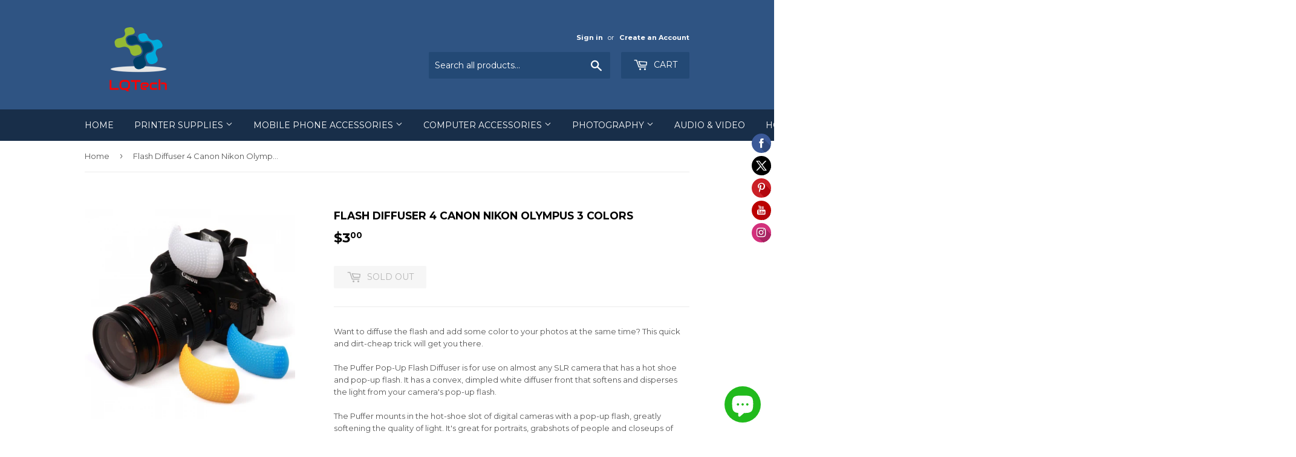

--- FILE ---
content_type: text/html; charset=utf-8
request_url: https://www.lqtech.co.nz/products/flash-diffuser-4-canon-nikon-olympus-3-colors
body_size: 60432
content:
<!doctype html>
<!--[if lt IE 7]><html class="no-js lt-ie9 lt-ie8 lt-ie7" lang="en"> <![endif]-->
<!--[if IE 7]><html class="no-js lt-ie9 lt-ie8" lang="en"> <![endif]-->
<!--[if IE 8]><html class="no-js lt-ie9" lang="en"> <![endif]-->
<!--[if IE 9 ]><html class="ie9 no-js"> <![endif]-->
<!--[if (gt IE 9)|!(IE)]><!--> <html class="no-touch no-js"> <!--<![endif]-->
<head>

  <!-- Basic page needs ================================================== -->
  <meta charset="utf-8">
  <meta http-equiv="X-UA-Compatible" content="IE=edge,chrome=1">

  
  <link rel="shortcut icon" href="//www.lqtech.co.nz/cdn/shop/files/lqtech_logo_e68afa4a-13f0-42fa-8ab6-5af40054c269_32x32.png?v=1613578930" type="image/png" />
  

  <!-- Title and description ================================================== -->
  <title>
  Flash Diffuser 4 Canon Nikon Olympus 3 Colors &ndash; LQTech
  </title>


  
    <meta name="description" content="Want to diffuse the flash and add some color to your photos at the same time? This quick and dirt-cheap trick will get you there. The Puffer Pop-Up Flash Diffuser is for use on almost any SLR camera that has a hot shoe and pop-up flash. It has a convex, dimpled white diffuser front that softens and disperses the light ">
  

  <!-- Product meta ================================================== -->
  
<meta property="og:site_name" content="LQTech">
<meta property="og:url" content="https://www.lqtech.co.nz/products/flash-diffuser-4-canon-nikon-olympus-3-colors">
<meta property="og:title" content="Flash Diffuser 4 Canon Nikon Olympus 3 Colors">
<meta property="og:type" content="product">
<meta property="og:description" content="Want to diffuse the flash and add some color to your photos at the same time? This quick and dirt-cheap trick will get you there. The Puffer Pop-Up Flash Diffuser is for use on almost any SLR camera that has a hot shoe and pop-up flash. It has a convex, dimpled white diffuser front that softens and disperses the light "><meta property="og:price:amount" content="3.00">
  <meta property="og:price:currency" content="NZD"><meta property="og:image" content="http://www.lqtech.co.nz/cdn/shop/products/Flash_Diffuser_4_Canon_Nikon_Olympus_3_Colors_2_ROTH50MUNB1Q_1024x1024.jpg?v=1508930603"><meta property="og:image" content="http://www.lqtech.co.nz/cdn/shop/products/Flash_Diffuser_4_Canon_Nikon_Olympus_3_Colors_ROTH50YR6XWX_1024x1024.jpg?v=1508930603"><meta property="og:image" content="http://www.lqtech.co.nz/cdn/shop/products/Flash_Diffuser_4_Canon_Nikon_Olympus_3_Colors_3_ROTH879WI00B_1024x1024.JPG?v=1508930854">
<meta property="og:image:secure_url" content="https://www.lqtech.co.nz/cdn/shop/products/Flash_Diffuser_4_Canon_Nikon_Olympus_3_Colors_2_ROTH50MUNB1Q_1024x1024.jpg?v=1508930603"><meta property="og:image:secure_url" content="https://www.lqtech.co.nz/cdn/shop/products/Flash_Diffuser_4_Canon_Nikon_Olympus_3_Colors_ROTH50YR6XWX_1024x1024.jpg?v=1508930603"><meta property="og:image:secure_url" content="https://www.lqtech.co.nz/cdn/shop/products/Flash_Diffuser_4_Canon_Nikon_Olympus_3_Colors_3_ROTH879WI00B_1024x1024.JPG?v=1508930854">



  <meta name="twitter:card" content="summary_large_image">
  <meta name="twitter:image" content="https://www.lqtech.co.nz/cdn/shop/products/Flash_Diffuser_4_Canon_Nikon_Olympus_3_Colors_2_ROTH50MUNB1Q_1024x1024.jpg?v=1508930603">
  <meta name="twitter:image:width" content="480">
  <meta name="twitter:image:height" content="480">

<meta name="twitter:title" content="Flash Diffuser 4 Canon Nikon Olympus 3 Colors">
<meta name="twitter:description" content="Want to diffuse the flash and add some color to your photos at the same time? This quick and dirt-cheap trick will get you there. The Puffer Pop-Up Flash Diffuser is for use on almost any SLR camera that has a hot shoe and pop-up flash. It has a convex, dimpled white diffuser front that softens and disperses the light ">


  <!-- Helpers ================================================== -->
  <link rel="canonical" href="https://www.lqtech.co.nz/products/flash-diffuser-4-canon-nikon-olympus-3-colors">
  <meta name="viewport" content="width=device-width,initial-scale=1">

  <!-- CSS ================================================== -->
  <link href="//www.lqtech.co.nz/cdn/shop/t/5/assets/theme.scss.css?v=63577216560196512841758182637" rel="stylesheet" type="text/css" media="all" />
  
  
  
  <link href="//fonts.googleapis.com/css?family=Montserrat:400,700" rel="stylesheet" type="text/css" media="all" />


  


  



  <!-- Header hook for plugins ================================================== -->
  
  
  <script>window.performance && window.performance.mark && window.performance.mark('shopify.content_for_header.start');</script><meta name="google-site-verification" content="6xGEpvFUQs0iH4soGxgvGxnsc8bZDrSNl5eGoMgrhpc">
<meta id="shopify-digital-wallet" name="shopify-digital-wallet" content="/20311353/digital_wallets/dialog">
<meta name="shopify-checkout-api-token" content="d44bd62bdcd2aa62b9163aea94d850d6">
<meta id="in-context-paypal-metadata" data-shop-id="20311353" data-venmo-supported="false" data-environment="production" data-locale="en_US" data-paypal-v4="true" data-currency="NZD">
<link rel="alternate" type="application/json+oembed" href="https://www.lqtech.co.nz/products/flash-diffuser-4-canon-nikon-olympus-3-colors.oembed">
<script async="async" src="/checkouts/internal/preloads.js?locale=en-NZ"></script>
<link rel="preconnect" href="https://shop.app" crossorigin="anonymous">
<script async="async" src="https://shop.app/checkouts/internal/preloads.js?locale=en-NZ&shop_id=20311353" crossorigin="anonymous"></script>
<script id="apple-pay-shop-capabilities" type="application/json">{"shopId":20311353,"countryCode":"NZ","currencyCode":"NZD","merchantCapabilities":["supports3DS"],"merchantId":"gid:\/\/shopify\/Shop\/20311353","merchantName":"LQTech","requiredBillingContactFields":["postalAddress","email"],"requiredShippingContactFields":["postalAddress","email"],"shippingType":"shipping","supportedNetworks":["visa","masterCard","amex","jcb"],"total":{"type":"pending","label":"LQTech","amount":"1.00"},"shopifyPaymentsEnabled":true,"supportsSubscriptions":true}</script>
<script id="shopify-features" type="application/json">{"accessToken":"d44bd62bdcd2aa62b9163aea94d850d6","betas":["rich-media-storefront-analytics"],"domain":"www.lqtech.co.nz","predictiveSearch":true,"shopId":20311353,"locale":"en"}</script>
<script>var Shopify = Shopify || {};
Shopify.shop = "lqtech.myshopify.com";
Shopify.locale = "en";
Shopify.currency = {"active":"NZD","rate":"1.0"};
Shopify.country = "NZ";
Shopify.theme = {"name":"supply","id":176362446,"schema_name":"Supply","schema_version":"2.0.6","theme_store_id":679,"role":"main"};
Shopify.theme.handle = "null";
Shopify.theme.style = {"id":null,"handle":null};
Shopify.cdnHost = "www.lqtech.co.nz/cdn";
Shopify.routes = Shopify.routes || {};
Shopify.routes.root = "/";</script>
<script type="module">!function(o){(o.Shopify=o.Shopify||{}).modules=!0}(window);</script>
<script>!function(o){function n(){var o=[];function n(){o.push(Array.prototype.slice.apply(arguments))}return n.q=o,n}var t=o.Shopify=o.Shopify||{};t.loadFeatures=n(),t.autoloadFeatures=n()}(window);</script>
<script>
  window.ShopifyPay = window.ShopifyPay || {};
  window.ShopifyPay.apiHost = "shop.app\/pay";
  window.ShopifyPay.redirectState = null;
</script>
<script id="shop-js-analytics" type="application/json">{"pageType":"product"}</script>
<script defer="defer" async type="module" src="//www.lqtech.co.nz/cdn/shopifycloud/shop-js/modules/v2/client.init-shop-cart-sync_WVOgQShq.en.esm.js"></script>
<script defer="defer" async type="module" src="//www.lqtech.co.nz/cdn/shopifycloud/shop-js/modules/v2/chunk.common_C_13GLB1.esm.js"></script>
<script defer="defer" async type="module" src="//www.lqtech.co.nz/cdn/shopifycloud/shop-js/modules/v2/chunk.modal_CLfMGd0m.esm.js"></script>
<script type="module">
  await import("//www.lqtech.co.nz/cdn/shopifycloud/shop-js/modules/v2/client.init-shop-cart-sync_WVOgQShq.en.esm.js");
await import("//www.lqtech.co.nz/cdn/shopifycloud/shop-js/modules/v2/chunk.common_C_13GLB1.esm.js");
await import("//www.lqtech.co.nz/cdn/shopifycloud/shop-js/modules/v2/chunk.modal_CLfMGd0m.esm.js");

  window.Shopify.SignInWithShop?.initShopCartSync?.({"fedCMEnabled":true,"windoidEnabled":true});

</script>
<script>
  window.Shopify = window.Shopify || {};
  if (!window.Shopify.featureAssets) window.Shopify.featureAssets = {};
  window.Shopify.featureAssets['shop-js'] = {"shop-cart-sync":["modules/v2/client.shop-cart-sync_DuR37GeY.en.esm.js","modules/v2/chunk.common_C_13GLB1.esm.js","modules/v2/chunk.modal_CLfMGd0m.esm.js"],"init-fed-cm":["modules/v2/client.init-fed-cm_BucUoe6W.en.esm.js","modules/v2/chunk.common_C_13GLB1.esm.js","modules/v2/chunk.modal_CLfMGd0m.esm.js"],"shop-toast-manager":["modules/v2/client.shop-toast-manager_B0JfrpKj.en.esm.js","modules/v2/chunk.common_C_13GLB1.esm.js","modules/v2/chunk.modal_CLfMGd0m.esm.js"],"init-shop-cart-sync":["modules/v2/client.init-shop-cart-sync_WVOgQShq.en.esm.js","modules/v2/chunk.common_C_13GLB1.esm.js","modules/v2/chunk.modal_CLfMGd0m.esm.js"],"shop-button":["modules/v2/client.shop-button_B_U3bv27.en.esm.js","modules/v2/chunk.common_C_13GLB1.esm.js","modules/v2/chunk.modal_CLfMGd0m.esm.js"],"init-windoid":["modules/v2/client.init-windoid_DuP9q_di.en.esm.js","modules/v2/chunk.common_C_13GLB1.esm.js","modules/v2/chunk.modal_CLfMGd0m.esm.js"],"shop-cash-offers":["modules/v2/client.shop-cash-offers_BmULhtno.en.esm.js","modules/v2/chunk.common_C_13GLB1.esm.js","modules/v2/chunk.modal_CLfMGd0m.esm.js"],"pay-button":["modules/v2/client.pay-button_CrPSEbOK.en.esm.js","modules/v2/chunk.common_C_13GLB1.esm.js","modules/v2/chunk.modal_CLfMGd0m.esm.js"],"init-customer-accounts":["modules/v2/client.init-customer-accounts_jNk9cPYQ.en.esm.js","modules/v2/client.shop-login-button_DJ5ldayH.en.esm.js","modules/v2/chunk.common_C_13GLB1.esm.js","modules/v2/chunk.modal_CLfMGd0m.esm.js"],"avatar":["modules/v2/client.avatar_BTnouDA3.en.esm.js"],"checkout-modal":["modules/v2/client.checkout-modal_pBPyh9w8.en.esm.js","modules/v2/chunk.common_C_13GLB1.esm.js","modules/v2/chunk.modal_CLfMGd0m.esm.js"],"init-shop-for-new-customer-accounts":["modules/v2/client.init-shop-for-new-customer-accounts_BUoCy7a5.en.esm.js","modules/v2/client.shop-login-button_DJ5ldayH.en.esm.js","modules/v2/chunk.common_C_13GLB1.esm.js","modules/v2/chunk.modal_CLfMGd0m.esm.js"],"init-customer-accounts-sign-up":["modules/v2/client.init-customer-accounts-sign-up_CnczCz9H.en.esm.js","modules/v2/client.shop-login-button_DJ5ldayH.en.esm.js","modules/v2/chunk.common_C_13GLB1.esm.js","modules/v2/chunk.modal_CLfMGd0m.esm.js"],"init-shop-email-lookup-coordinator":["modules/v2/client.init-shop-email-lookup-coordinator_CzjY5t9o.en.esm.js","modules/v2/chunk.common_C_13GLB1.esm.js","modules/v2/chunk.modal_CLfMGd0m.esm.js"],"shop-follow-button":["modules/v2/client.shop-follow-button_CsYC63q7.en.esm.js","modules/v2/chunk.common_C_13GLB1.esm.js","modules/v2/chunk.modal_CLfMGd0m.esm.js"],"shop-login-button":["modules/v2/client.shop-login-button_DJ5ldayH.en.esm.js","modules/v2/chunk.common_C_13GLB1.esm.js","modules/v2/chunk.modal_CLfMGd0m.esm.js"],"shop-login":["modules/v2/client.shop-login_B9ccPdmx.en.esm.js","modules/v2/chunk.common_C_13GLB1.esm.js","modules/v2/chunk.modal_CLfMGd0m.esm.js"],"lead-capture":["modules/v2/client.lead-capture_D0K_KgYb.en.esm.js","modules/v2/chunk.common_C_13GLB1.esm.js","modules/v2/chunk.modal_CLfMGd0m.esm.js"],"payment-terms":["modules/v2/client.payment-terms_BWmiNN46.en.esm.js","modules/v2/chunk.common_C_13GLB1.esm.js","modules/v2/chunk.modal_CLfMGd0m.esm.js"]};
</script>
<script>(function() {
  var isLoaded = false;
  function asyncLoad() {
    if (isLoaded) return;
    isLoaded = true;
    var urls = ["\/\/static.zotabox.com\/2\/7\/27a3a1743c89e6b3bcd121862ba14085\/widgets.js?shop=lqtech.myshopify.com","https:\/\/cdn.prooffactor.com\/javascript\/dist\/1.0\/jcr-widget.js?account_id=shopify:lqtech.myshopify.com\u0026shop=lqtech.myshopify.com","https:\/\/coupon-x.premio.io\/assets\/js\/shopify-cx-fronted.js?shop=lqtech.myshopify.com","https:\/\/cdn.hextom.com\/js\/quickannouncementbar.js?shop=lqtech.myshopify.com","https:\/\/cdn.hextom.com\/js\/freeshippingbar.js?shop=lqtech.myshopify.com"];
    for (var i = 0; i < urls.length; i++) {
      var s = document.createElement('script');
      s.type = 'text/javascript';
      s.async = true;
      s.src = urls[i];
      var x = document.getElementsByTagName('script')[0];
      x.parentNode.insertBefore(s, x);
    }
  };
  if(window.attachEvent) {
    window.attachEvent('onload', asyncLoad);
  } else {
    window.addEventListener('load', asyncLoad, false);
  }
})();</script>
<script id="__st">var __st={"a":20311353,"offset":46800,"reqid":"6d369c45-8102-428e-9bcc-ef3011569b56-1769696640","pageurl":"www.lqtech.co.nz\/products\/flash-diffuser-4-canon-nikon-olympus-3-colors","u":"f3be4ce05f07","p":"product","rtyp":"product","rid":11514002062};</script>
<script>window.ShopifyPaypalV4VisibilityTracking = true;</script>
<script id="captcha-bootstrap">!function(){'use strict';const t='contact',e='account',n='new_comment',o=[[t,t],['blogs',n],['comments',n],[t,'customer']],c=[[e,'customer_login'],[e,'guest_login'],[e,'recover_customer_password'],[e,'create_customer']],r=t=>t.map((([t,e])=>`form[action*='/${t}']:not([data-nocaptcha='true']) input[name='form_type'][value='${e}']`)).join(','),a=t=>()=>t?[...document.querySelectorAll(t)].map((t=>t.form)):[];function s(){const t=[...o],e=r(t);return a(e)}const i='password',u='form_key',d=['recaptcha-v3-token','g-recaptcha-response','h-captcha-response',i],f=()=>{try{return window.sessionStorage}catch{return}},m='__shopify_v',_=t=>t.elements[u];function p(t,e,n=!1){try{const o=window.sessionStorage,c=JSON.parse(o.getItem(e)),{data:r}=function(t){const{data:e,action:n}=t;return t[m]||n?{data:e,action:n}:{data:t,action:n}}(c);for(const[e,n]of Object.entries(r))t.elements[e]&&(t.elements[e].value=n);n&&o.removeItem(e)}catch(o){console.error('form repopulation failed',{error:o})}}const l='form_type',E='cptcha';function T(t){t.dataset[E]=!0}const w=window,h=w.document,L='Shopify',v='ce_forms',y='captcha';let A=!1;((t,e)=>{const n=(g='f06e6c50-85a8-45c8-87d0-21a2b65856fe',I='https://cdn.shopify.com/shopifycloud/storefront-forms-hcaptcha/ce_storefront_forms_captcha_hcaptcha.v1.5.2.iife.js',D={infoText:'Protected by hCaptcha',privacyText:'Privacy',termsText:'Terms'},(t,e,n)=>{const o=w[L][v],c=o.bindForm;if(c)return c(t,g,e,D).then(n);var r;o.q.push([[t,g,e,D],n]),r=I,A||(h.body.append(Object.assign(h.createElement('script'),{id:'captcha-provider',async:!0,src:r})),A=!0)});var g,I,D;w[L]=w[L]||{},w[L][v]=w[L][v]||{},w[L][v].q=[],w[L][y]=w[L][y]||{},w[L][y].protect=function(t,e){n(t,void 0,e),T(t)},Object.freeze(w[L][y]),function(t,e,n,w,h,L){const[v,y,A,g]=function(t,e,n){const i=e?o:[],u=t?c:[],d=[...i,...u],f=r(d),m=r(i),_=r(d.filter((([t,e])=>n.includes(e))));return[a(f),a(m),a(_),s()]}(w,h,L),I=t=>{const e=t.target;return e instanceof HTMLFormElement?e:e&&e.form},D=t=>v().includes(t);t.addEventListener('submit',(t=>{const e=I(t);if(!e)return;const n=D(e)&&!e.dataset.hcaptchaBound&&!e.dataset.recaptchaBound,o=_(e),c=g().includes(e)&&(!o||!o.value);(n||c)&&t.preventDefault(),c&&!n&&(function(t){try{if(!f())return;!function(t){const e=f();if(!e)return;const n=_(t);if(!n)return;const o=n.value;o&&e.removeItem(o)}(t);const e=Array.from(Array(32),(()=>Math.random().toString(36)[2])).join('');!function(t,e){_(t)||t.append(Object.assign(document.createElement('input'),{type:'hidden',name:u})),t.elements[u].value=e}(t,e),function(t,e){const n=f();if(!n)return;const o=[...t.querySelectorAll(`input[type='${i}']`)].map((({name:t})=>t)),c=[...d,...o],r={};for(const[a,s]of new FormData(t).entries())c.includes(a)||(r[a]=s);n.setItem(e,JSON.stringify({[m]:1,action:t.action,data:r}))}(t,e)}catch(e){console.error('failed to persist form',e)}}(e),e.submit())}));const S=(t,e)=>{t&&!t.dataset[E]&&(n(t,e.some((e=>e===t))),T(t))};for(const o of['focusin','change'])t.addEventListener(o,(t=>{const e=I(t);D(e)&&S(e,y())}));const B=e.get('form_key'),M=e.get(l),P=B&&M;t.addEventListener('DOMContentLoaded',(()=>{const t=y();if(P)for(const e of t)e.elements[l].value===M&&p(e,B);[...new Set([...A(),...v().filter((t=>'true'===t.dataset.shopifyCaptcha))])].forEach((e=>S(e,t)))}))}(h,new URLSearchParams(w.location.search),n,t,e,['guest_login'])})(!0,!0)}();</script>
<script integrity="sha256-4kQ18oKyAcykRKYeNunJcIwy7WH5gtpwJnB7kiuLZ1E=" data-source-attribution="shopify.loadfeatures" defer="defer" src="//www.lqtech.co.nz/cdn/shopifycloud/storefront/assets/storefront/load_feature-a0a9edcb.js" crossorigin="anonymous"></script>
<script crossorigin="anonymous" defer="defer" src="//www.lqtech.co.nz/cdn/shopifycloud/storefront/assets/shopify_pay/storefront-65b4c6d7.js?v=20250812"></script>
<script data-source-attribution="shopify.dynamic_checkout.dynamic.init">var Shopify=Shopify||{};Shopify.PaymentButton=Shopify.PaymentButton||{isStorefrontPortableWallets:!0,init:function(){window.Shopify.PaymentButton.init=function(){};var t=document.createElement("script");t.src="https://www.lqtech.co.nz/cdn/shopifycloud/portable-wallets/latest/portable-wallets.en.js",t.type="module",document.head.appendChild(t)}};
</script>
<script data-source-attribution="shopify.dynamic_checkout.buyer_consent">
  function portableWalletsHideBuyerConsent(e){var t=document.getElementById("shopify-buyer-consent"),n=document.getElementById("shopify-subscription-policy-button");t&&n&&(t.classList.add("hidden"),t.setAttribute("aria-hidden","true"),n.removeEventListener("click",e))}function portableWalletsShowBuyerConsent(e){var t=document.getElementById("shopify-buyer-consent"),n=document.getElementById("shopify-subscription-policy-button");t&&n&&(t.classList.remove("hidden"),t.removeAttribute("aria-hidden"),n.addEventListener("click",e))}window.Shopify?.PaymentButton&&(window.Shopify.PaymentButton.hideBuyerConsent=portableWalletsHideBuyerConsent,window.Shopify.PaymentButton.showBuyerConsent=portableWalletsShowBuyerConsent);
</script>
<script data-source-attribution="shopify.dynamic_checkout.cart.bootstrap">document.addEventListener("DOMContentLoaded",(function(){function t(){return document.querySelector("shopify-accelerated-checkout-cart, shopify-accelerated-checkout")}if(t())Shopify.PaymentButton.init();else{new MutationObserver((function(e,n){t()&&(Shopify.PaymentButton.init(),n.disconnect())})).observe(document.body,{childList:!0,subtree:!0})}}));
</script>
<link id="shopify-accelerated-checkout-styles" rel="stylesheet" media="screen" href="https://www.lqtech.co.nz/cdn/shopifycloud/portable-wallets/latest/accelerated-checkout-backwards-compat.css" crossorigin="anonymous">
<style id="shopify-accelerated-checkout-cart">
        #shopify-buyer-consent {
  margin-top: 1em;
  display: inline-block;
  width: 100%;
}

#shopify-buyer-consent.hidden {
  display: none;
}

#shopify-subscription-policy-button {
  background: none;
  border: none;
  padding: 0;
  text-decoration: underline;
  font-size: inherit;
  cursor: pointer;
}

#shopify-subscription-policy-button::before {
  box-shadow: none;
}

      </style>

<script>window.performance && window.performance.mark && window.performance.mark('shopify.content_for_header.end');</script>

  

<!--[if lt IE 9]>
<script src="//cdnjs.cloudflare.com/ajax/libs/html5shiv/3.7.2/html5shiv.min.js" type="text/javascript"></script>
<script src="//www.lqtech.co.nz/cdn/shop/t/5/assets/respond.min.js?v=105" type="text/javascript"></script>
<link href="//www.lqtech.co.nz/cdn/shop/t/5/assets/respond-proxy.html" id="respond-proxy" rel="respond-proxy" />
<link href="//www.lqtech.co.nz/search?q=320e2910c18ff1664c313719b27f088c" id="respond-redirect" rel="respond-redirect" />
<script src="//www.lqtech.co.nz/search?q=320e2910c18ff1664c313719b27f088c" type="text/javascript"></script>
<![endif]-->
<!--[if (lte IE 9) ]><script src="//www.lqtech.co.nz/cdn/shop/t/5/assets/match-media.min.js?v=105" type="text/javascript"></script><![endif]-->


  
  

  <script src="//ajax.googleapis.com/ajax/libs/jquery/1.11.0/jquery.min.js" type="text/javascript"></script>


  <!--[if (gt IE 9)|!(IE)]><!--><script src="//www.lqtech.co.nz/cdn/shop/t/5/assets/vendor.js?v=20934897072029105491497746297" defer="defer"></script><!--<![endif]-->
  <!--[if lte IE 9]><script src="//www.lqtech.co.nz/cdn/shop/t/5/assets/vendor.js?v=20934897072029105491497746297"></script><![endif]-->

  <!--[if (gt IE 9)|!(IE)]><!--><script src="//www.lqtech.co.nz/cdn/shop/t/5/assets/theme.js?v=61730175094415410461497746299" defer="defer"></script><!--<![endif]-->
  <!--[if lte IE 9]><script src="//www.lqtech.co.nz/cdn/shop/t/5/assets/theme.js?v=61730175094415410461497746299"></script><![endif]-->



                    <script id="omgfbc-script" type='text/javascript' data-type="custom">
    var facebookChatSettings = {"id":"78273","shop":"lqtech.myshopify.com","script_tag_id":null,"page_info":{"access_token":"[base64]","category":"Website","category_list":[{"id":"2202","name":"Website"},{"id":"2213","name":"Electronics"}],"name":"LQTech","id":"790871734425805","tasks":["ANALYZE","ADVERTISE","MESSAGING","MODERATE","CREATE_CONTENT","MANAGE"],"user_name":"Jerry Lyu"},"language":"en_US","position":"90","greeting_message":"Hi! How can we help you?","icon_type":"icon_1","icon_text":"Chat With Us","tab_size":"medium","auto_display":"0","tab_color":"#ffffff","icon_text_color":"#0084ff","theme_color":"#0084ff","custom_css":{"status":false,"code":""},"working_time":{"status":"1","start":"01:00","end":"23:59","time_zone":"America\/Denver"},"status_connect":"2","app_status":"1","device_target":"0","page_target":"0","margin_bottom":"30","chat_type":"0","exclude_pages":["template-cart"],"specific_pages":["template-index"],"plan":"free","active_plan_at":"1631791416","last_access":"1631791424","deleted":"0","shop_info":{"id":20311353,"name":"LQTech","email":"jerrytradenz@gmail.com","domain":"www.lqtech.co.nz","province":"Auckland","country":"NZ","address1":"PO Box 74-266 Greenlane","zip":"1546","city":"Auckland","source":null,"phone":"021340606","latitude":-36.886635499999997,"longitude":174.78738960000001,"primary_locale":"en","address2":"","created_at":"2017-05-24T22:55:24+12:00","updated_at":"2021-09-15T18:26:57+12:00","country_code":"NZ","country_name":"New Zealand","currency":"NZD","customer_email":"wheesave@gmail.com","timezone":"(GMT+12:00) Pacific\/Auckland","iana_timezone":"Pacific\/Auckland","shop_owner":"Jerry Lyu","money_format":"$","money_with_currency_format":"$ NZD","weight_unit":"kg","province_code":"AUK","taxes_included":true,"auto_configure_tax_inclusivity":null,"tax_shipping":true,"county_taxes":true,"plan_display_name":"Basic Shopify","plan_name":"basic","has_discounts":false,"has_gift_cards":false,"myshopify_domain":"lqtech.myshopify.com","google_apps_domain":null,"google_apps_login_enabled":null,"money_in_emails_format":"$","money_with_currency_in_emails_format":"$ NZD","eligible_for_payments":true,"requires_extra_payments_agreement":false,"password_enabled":false,"has_storefront":true,"eligible_for_card_reader_giveaway":false,"finances":true,"primary_location_id":42826638,"cookie_consent_level":"implicit","visitor_tracking_consent_preference":"allow_all","checkout_api_supported":true,"multi_location_enabled":true,"setup_required":false,"pre_launch_enabled":false,"enabled_presentment_currencies":["NZD"]},"weekdays":[{"name":"Sunday","id":"0"},{"name":"Monday","id":"1"},{"name":"Tuesday","id":"2"},{"name":"Wednesday","id":"3"},{"name":"Thursday","id":"4"},{"name":"Friday","id":"5"},{"name":"Saturday","id":"6"}],"show_after":"0","update_cache":"0","tab_style":"two_box","version_app":"1","theme_publish":"0","display_mode":"customize","white_list_domain":"[\"lqtech.myshopify.com\",\"lqtech.co.nz\",\"www.lqtech.co.nz\"]","customer_question":"","infomation_fb_user":"{\"login_long_access_token\":\"[base64]\",\"name\":\"Jerry Lyu\",\"id\":\"1192673841220187\",\"list_page_access\":{\"optionsPage\":[],\"listPageFB\":[{\"access_token\":\"[base64]\",\"category\":\"Website\",\"category_list\":[{\"id\":\"2202\",\"name\":\"Website\"},{\"id\":\"2213\",\"name\":\"Electronics\"}],\"name\":\"LQTech\",\"id\":\"790871734425805\",\"tasks\":[\"ANALYZE\",\"ADVERTISE\",\"MESSAGING\",\"MODERATE\",\"CREATE_CONTENT\",\"MANAGE\"],\"user_name\":\"Jerry Lyu\"}],\"pageIdChose\":\"790871734425805\"}}","show_greeting_message":"1","enable_fb_chat_btn":"1","facebook_message_options":"0","enable_abandoned_campaign":"0","fb_page_id":"790871734425805","app_fb_id":"1919748194980000","version_code":"1.0.0","id_discount_code":"0","is_install":"1","urlApp":"https:\/\/api.omegatheme.com\/facebook-chat\/","abTests":{"upgrade_price_Oct_2021":true,"intergrate_instagram_Oct_2021":true,"auto_reply_Dec_2021":true,"list_subscriber_Oct_2021":true,"welcome_popup_widget_Oct_2021":true,"customer_io_Dec_2021":true,"trial_price_plan_Dec_2021":true,"theme_app_extension_Jan_2022":true,"shipping_noti_Jun_2021":true,"get_contact_infor_Feb_2022":true},"addCartWidget":null,"appIdFB":"1919748194980000"};
    var iconHtml = {"icon_1":"<svg xmlns='http:\/\/www.w3.org\/2000\/svg' width='25' height='25' viewBox='96 93 322 324'><g><path d='M257 93c-88.918 0-161 67.157-161 150 0 47.205 23.412 89.311 60 116.807V417l54.819-30.273C225.449 390.801 240.948 393 257 393c88.918 0 161-67.157 161-150S345.918 93 257 93zm16 202l-41-44-80 44 88-94 42 44 79-44-88 94z'><\/path><rect x='13.445' y='20.996' width='37' height='4'><\/rect><rect x='13.445' y='32.828' width='37' height='4'><\/rect><rect x='13.445' y='44.66' width='37' height='4'><\/rect><\/g><\/svg>","icon_2":"<svg xmlns='http:\/\/www.w3.org\/2000\/svg' width='25' height='25' viewBox='0 0 24 24'><path d='M9 8h-3v4h3v12h5v-12h3.642l.358-4h-4v-1.667c0-.955.192-1.333 1.115-1.333h2.885v-5h-3.808c-3.596 0-5.192 1.583-5.192 4.615v3.385z'><\/path><\/svg>","icon_3":"<svg width='25' height='25' version='1.1' id='Capa_1' xmlns='http:\/\/www.w3.org\/2000\/svg' xmlns:xlink='http:\/\/www.w3.org\/1999\/xlink' x='0px' y='0px' viewBox='0 0 88.695 88.695' xml:space='preserve'> <g><path d='M84.351,68.07c2.508-4.59,3.829-9.759,3.829-15.006c0-13.118-8.112-24.36-19.575-29.021 C62.65,12.338,50.493,4.295,36.486,4.295c-19.862,0-36.021,16.159-36.021,36.021c0,6.072,1.541,12.057,4.462,17.36L0,76.059 l18.011-4.824c5.403,3.236,11.549,4.975,17.862,5.082c5.558,5.019,12.913,8.083,20.973,8.083c5.64,0,11.142-1.512,15.971-4.379 l15.878,4.254L84.351,68.07z M18.655,66.921L5.657,70.402l3.561-13.285l-0.419-0.72c-2.835-4.873-4.334-10.434-4.334-16.082 c0-17.656,14.365-32.021,32.021-32.021s32.021,14.364,32.021,32.021S54.142,72.337,36.486,72.337 c-6.066,0-11.976-1.711-17.091-4.948L18.655,66.921z M83.037,78.618l-10.861-2.91l-0.74,0.468C67.07,78.94,62.025,80.4,56.847,80.4 c-5.511,0-10.633-1.656-14.93-4.473c17.294-2.626,30.59-17.595,30.59-35.611c0-3.712-0.565-7.294-1.612-10.667 c7.947,4.786,13.286,13.48,13.286,23.415c0,4.823-1.28,9.57-3.701,13.728l-0.419,0.72L83.037,78.618z'><\/path><\/g><\/svg>","icon_4":"<svg width='25' height='25' version='1.1' id='Capa_1' xmlns='http:\/\/www.w3.org\/2000\/svg' xmlns:xlink='http:\/\/www.w3.org\/1999\/xlink' x='0px' y='0px' viewBox='0 0 81.146 81.146' xml:space='preserve'><g><path d='M11.902,67.18l0.021-14.51L0,52.559V8.524h64.319v44.053h-31.25L11.902,67.18z M4,48.596l11.928,0.111l-0.016,10.846 l15.911-10.976h28.496V12.524H4V48.596z'><\/path><path d='M81.146,26.524H64.319v-18H0v44.035l11.922,0.111l-0.021,14.51L31.16,53.895v7.167h24.152l16.763,11.561l-0.018-11.495 l9.089-0.084V26.524z M4,48.596V12.524h56.319v36.053H31.823L15.912,59.553l0.016-10.846L4,48.596z M77.146,57.08l-9.095,0.084 l0.012,7.833l-11.505-7.936H35.16v-4.484h29.159V30.524h12.827C77.146,30.524,77.146,57.08,77.146,57.08z'><\/path><\/g><\/svg>","icon_5":"<svg width='25' height='25' version='1.1' id='Capa_1' xmlns='http:\/\/www.w3.org\/2000\/svg' xmlns:xlink='http:\/\/www.w3.org\/1999\/xlink' x='0px' y='0px' viewBox='0 0 75.333 75.333' xml:space='preserve'><g><path d='M37.666,75.318l-9.413-16.303H17c-9.374,0-17-7.626-17-17v-25c0-9.374,7.626-17,17-17h41.333c9.374,0,17,7.626,17,17v25 c0,9.374-7.626,17-17,17H47.078L37.666,75.318z M17,4.016c-7.168,0-13,5.832-13,13v25c0,7.168,5.832,13,13,13h13.563l7.103,12.302 l7.104-12.303h13.563c7.168,0,13-5.832,13-13v-25c0-7.168-5.832-13-13-13L17,4.016L17,4.016z'><\/path><circle cx='54.822' cy='31.128' r='4.206'><\/circle><circle cx='37.667' cy='31.128' r='4.206'><\/circle><circle cx='20.511' cy='31.128' r='4.206'><\/circle><\/g><\/svg>","icon_6":"<svg width='25' height='25' version='1.1' id='Capa_1' xmlns='http:\/\/www.w3.org\/2000\/svg' xmlns:xlink='http:\/\/www.w3.org\/1999\/xlink' x='0px' y='0px' viewBox='0 0 71.015 71.015' xml:space='preserve'><g><circle cx='52.46' cy='27.353' r='4.206'><\/circle><circle cx='35.306' cy='27.353' r='4.206'><\/circle><circle cx='18.151' cy='27.353' r='4.206'><\/circle><path d='M13.223,67.769l0.022-15.916L0,51.728V3.247h71.015v48.5H36.448L13.223,67.769z M4,47.765l13.25,0.125l-0.017,12.252 l17.968-12.396h31.813v-40.5H4V47.765z'><\/path><\/g><\/svg>","icon_7":"<svg xmlns='http:\/\/www.w3.org\/2000\/svg' width='25' height='25' viewBox='0 0 512 512'><path d='M456,224V200a8,8,0,0,0-8-8h-8.18C435.61,94.24,354.78,16,256,16S76.39,94.24,72.18,192H64a8,8,0,0,0-8,8v24A48.051,48.051,0,0,0,8,272v96a48.051,48.051,0,0,0,48,48h8v16a48.051,48.051,0,0,0,48,48H216v8a8,8,0,0,0,8,8h64a8,8,0,0,0,8-8V456a8,8,0,0,0-8-8H224a8,8,0,0,0-8,8v8H112a32.036,32.036,0,0,1-32-32V416h32a8,8,0,0,0,8-8V392h4a28.031,28.031,0,0,0,28-28V276a28.031,28.031,0,0,0-28-28h-4V200c0-74.99,61.01-136,136-136s136,61.01,136,136v48h-4a28.031,28.031,0,0,0-28,28v88a28.031,28.031,0,0,0,28,28h4v16a8,8,0,0,0,8,8h56a48.051,48.051,0,0,0,48-48V272A48.051,48.051,0,0,0,456,224ZM232,464h48v16H232Zm160-88h-4a12.01,12.01,0,0,1-12-12V276a12.01,12.01,0,0,1,12-12h4Zm48-168v16H408V208ZM104,400H56a32.036,32.036,0,0,1-32-32V272a32.036,32.036,0,0,1,32-32h48Zm0-176H72V208h32Zm20,40a12.01,12.01,0,0,1,12,12v88a12.01,12.01,0,0,1-12,12h-4V264ZM256,48c-81.13,0-147.62,63.89-151.79,144H88.19C92.39,103.06,166.05,32,256,32s163.61,71.06,167.81,160H407.79C403.62,111.89,337.13,48,256,48ZM488,368a32.036,32.036,0,0,1-32,32H408V240h48a32.036,32.036,0,0,1,32,32Z'><\/path><\/svg>","icon_8":"<svg xmlns='http:\/\/www.w3.org\/2000\/svg' height='25' viewBox='0 0 512 512' width='25'><path d='m464 48h-320a40.045 40.045 0 0 0 -40 40v64h-56a40.045 40.045 0 0 0 -40 40v160a40.045 40.045 0 0 0 40 40h40v72a8 8 0 0 0 13.657 5.657l77.657-77.657h188.686a40.045 40.045 0 0 0 40-40v-64h56a40.045 40.045 0 0 0 40-40v-160a40.045 40.045 0 0 0 -40-40zm-72 304a24.027 24.027 0 0 1 -24 24h-192a8 8 0 0 0 -5.657 2.343l-66.343 66.343v-60.686a8 8 0 0 0 -8-8h-48a24.027 24.027 0 0 1 -24-24v-160a24.027 24.027 0 0 1 24-24h320a24.027 24.027 0 0 1 24 24zm96-104a24.027 24.027 0 0 1 -24 24h-56v-80a40.045 40.045 0 0 0 -40-40h-248v-64a24.027 24.027 0 0 1 24-24h320a24.027 24.027 0 0 1 24 24z'><\/path><path d='m208 248a32 32 0 1 0 32 32 32.036 32.036 0 0 0 -32-32zm0 48a16 16 0 1 1 16-16 16.019 16.019 0 0 1 -16 16z'><\/path><path d='m112 248a32 32 0 1 0 32 32 32.036 32.036 0 0 0 -32-32zm0 48a16 16 0 1 1 16-16 16.019 16.019 0 0 1 -16 16z'><\/path><path d='m304 312a32 32 0 1 0 -32-32 32.036 32.036 0 0 0 32 32zm0-48a16 16 0 1 1 -16 16 16.019 16.019 0 0 1 16-16z'><\/path><path d='m336 344h-72a8 8 0 0 0 0 16h72a8 8 0 0 0 0-16z'><\/path><path d='m368 344h-8a8 8 0 0 0 0 16h8a8 8 0 0 0 0-16z'><\/path><\/svg>","icon_9":"<svg xmlns='http:\/\/www.w3.org\/2000\/svg' height='25' viewBox='0 -12 496 495' width='25'><path d='m472 192.5h-56v-168c0-13.253906-10.746094-24-24-24h-368c-13.253906 0-24 10.746094-24 24v264c0 13.253906 10.746094 24 24 24h24v88c0 3.367188 2.109375 6.371094 5.273438 7.519531 3.167968 1.152344 6.71875.191407 8.878906-2.398437l77.601562-93.121094h52.246094v80c0 13.253906 10.746094 24 24 24h193.199219l32 52.175781c1.878906 3.03125 5.539062 4.453125 8.972656 3.484375s5.8125-4.09375 5.828125-7.660156v-48h16c13.253906 0 24-10.746094 24-24v-176c0-13.253906-10.746094-24-24-24zm-336 104c-2.375-.003906-4.628906 1.046875-6.152344 2.871094l-65.847656 79.03125v-73.902344c0-4.417969-3.582031-8-8-8h-32c-4.417969 0-8-3.582031-8-8v-264c0-4.417969 3.582031-8 8-8h368c4.417969 0 8 3.582031 8 8v168h-184c-13.253906 0-24 10.746094-24 24v80zm344 96c0 4.417969-3.582031 8-8 8h-24c-4.417969 0-8 3.582031-8 8v27.632812l-19.503906-31.808593c-1.453125-2.375-4.035156-3.820313-6.816406-3.824219h-197.679688c-4.417969 0-8-3.582031-8-8v-176c0-4.417969 3.582031-8 8-8h256c4.417969 0 8 3.582031 8 8zm0 0'><\/path><path d='m344 280.5c-13.253906 0-24 10.746094-24 24s10.746094 24 24 24 24-10.746094 24-24-10.746094-24-24-24zm0 32c-4.417969 0-8-3.582031-8-8s3.582031-8 8-8 8 3.582031 8 8-3.582031 8-8 8zm0 0'><\/path><path d='m416 280.5c-13.253906 0-24 10.746094-24 24s10.746094 24 24 24 24-10.746094 24-24-10.746094-24-24-24zm0 32c-4.417969 0-8-3.582031-8-8s3.582031-8 8-8 8 3.582031 8 8-3.582031 8-8 8zm0 0'><\/path><path d='m272 280.5c-13.253906 0-24 10.746094-24 24s10.746094 24 24 24 24-10.746094 24-24-10.746094-24-24-24zm0 32c-4.417969 0-8-3.582031-8-8s3.582031-8 8-8 8 3.582031 8 8-3.582031 8-8 8zm0 0'><\/path><\/svg>"}; 
    window.rootLinkChat = facebookChatSettings.urlApp;
    window.shopFbChat = facebookChatSettings.shop;
    var isStyleLoadingDone = false;
    
    var OMGChatIsLiquidFile = true; 
    
    const OMGFBhead = document.getElementsByTagName('head')[0];
    let omgStyle = document.createElement('link');
    omgStyle.href = `${window.rootLinkChat}client/omg-facebook-chat_style.css?v=${Math.floor(Date.now() / 1000)}`;
    omgStyle.type = 'text/css';
    omgStyle.rel = 'stylesheet';
    omgStyle.onload = () => {
        isStyleLoadingDone = true;
    };
    OMGFBhead.appendChild(omgStyle);
    let OMGFbChatExistsScriptTags = 0;

    function loadJqueryChat(callback) {
        if (typeof jQuery === "undefined") {
            getScript({
                source: "//ajax.googleapis.com/ajax/libs/jquery/1.9.1/jquery.min.js",
                callback: () => {
                    jQuery224 = jQuery.noConflict(true);
                    callback(jQuery224);
                },
            });
        } else {
            callback(jQuery);
        }
    }

    function getScript({ source, callback }) {
        var script = document.createElement("script");
        var prior = document.getElementsByTagName("script")[0];
        script.async = 1;

        script.onload = script.onreadystatechange = function (_, isAbort) {
            if (
                isAbort ||
                !script.readyState ||
                /loaded|complete/.test(script.readyState)
            ) {
                script.onload = script.onreadystatechange = null;
                script = undefined;

                if (!isAbort) {
                    if (callback) callback();
                }
            }
        };

        script.src = source;
        prior.parentNode.insertBefore(script, prior);
    }

    function checkInstallApp(jQuery){
        return new Promise(resolve => {
            jQuery.ajax({
                url: window.rootLinkChat + `backend/storefront/facebook-message.php?action=checkInstallApp&shop=${shopFbChat}`,
                dataType: "json",
                type: "GET",
                success: function (data) { resolve(data); },
            })
        })
    }

    const waitBodyLoad = setInterval(() => {
        if (document.getElementsByTagName("body")[0] && window.__st && isStyleLoadingDone) {
            var body = document.getElementsByTagName("body")[0];
            let elementChat = document.createElement('div');
            elementChat.className = `otFacbookChat ${facebookChatSettings.display_mode === 'default' ? 'otFacbookChat-default' : 'otFacbookChat-customize'}`;
            body.appendChild(elementChat);
            loadJqueryChat(async function(jQuery) {
                const scripts = document.getElementsByTagName("script");
                for (let i = 0; i < scripts.length; i++) {
                    if (scripts[i].textContent.indexOf("omgFbChatCheckInstallApp.js") >= 0
                        && !scripts[i].id.includes("omgfbc-script")) {
                        OMGFbChatExistsScriptTags = OMGFbChatExistsScriptTags + 1;
                    }
                }
                const appStatus = OMGFbChatExistsScriptTags > 0 // install status

                if (appStatus) {
                    createFacebookChat(jQuery);
                }
            });
            clearInterval(waitBodyLoad);
        }
    });

    var OMGFBGetAddCartForms='form[action*="/cart/add"]:not(.ssw-hide)',OMGFBGetCheckoutForm=(t="",e="")=>[`${t} form[action="/cart"]${e}`,`${t} form#cart${e}`,`${t} form#checkout_submit${e}`,`${t} form[action="/checkout"]${e}`].join(",");function OMGFBGetAddCartButton(t){const e=t,o=["#buy_it_now","#AddToCart","#add-to-cart",".btn-cart",".btn-addCart","#add",".add","#add_product","#product-add-to-cart",".button--add-to-cart","#button-cart",".addtocart-js",".product-form__cart-submit",".btn--add-to-cart",".product-single__add-btn",".js-product-add",".add_to_cart",".ProductForm__AddToCart",".addtocart-button-active",".product-form__submit"],n=["#addToCartCopy"],a=["Buy","Purchase","Add","Order","Comprar"],i=["button","a","div","span"];let s,c,r,d,l;for(c=0,r=n.length;c<r&&(s=e.find(n[c]),!s.length);c++);if(!s.length)for(c=0,r=o.length;c<r&&(s=e.find(o[c]+'[type="submit"]'),!s.length);c++);if(s.length||(s=e.find('input[type="submit"], button[type="submit"]')),!s.length)for(c=0,r=o.length;c<r&&(s=e.find(o[c]),!s.length);c++);if(!s.length)t:for(d=0,l=i.length;d<l;d++)for(c=0,r=a.length;c<r;c++)if(s=e.find(`${i[d]}:contains("${a[c]}")`).not(':contains("login")'),s.length||(s=e.find(`${i[d]}:contains("${a[c].toUpperCase()}")`).not(':contains("login")'),s.length||(s=e.find(`${i[d]}:contains("${a[c].toLowerCase()}")`).not(':contains("login")'))),s.length)break t;return s}window.OMGFBJquery=null;let windowWidth=0,checkOldVersion=!1,isClickLoadingCustom=!1,checkCartAbandoned={},tokenId=localStorage.getItem(window.shopFbChat+"_omgfbc_tokenId");if(tokenId||(tokenId=makeid(24),localStorage.setItem(window.shopFbChat+"_omgfbc_tokenId",tokenId)),abandonedCartUpdateAttributeOneTime=!1,!window.OMGChatIsLiquidFile){const t=document.getElementsByTagName("head")[0];let e=document.createElement("link");e.href=`${window.rootLinkChat}client/omg-facebook-chat_style.css?v=${Math.floor(Date.now()/1e3)}`,e.type="text/css",e.rel="stylesheet",t.appendChild(e)}if(void 0===OMGFBGetAddCartForms){checkOldVersion=!0;const t=(new Date).getTime();getScript({source:window.rootLinkChat+"client/element.js?v="+t,callback:function(){checkOldVersion=!1,createFacebookChat(window.OMGFBJquery)}})}let uniqueRef="";const refAddCartWidget=`${tokenId}_${window.shopFbChat}_add-cart-widget_${makeid(24)}`,refWelcomePopupWidget=`${tokenId}_${window.shopFbChat}_welcome-popup-widget_${makeid(24)}`,refCustomerChat=`${tokenId}_${window.shopFbChat}_customer-chat_${makeid(24)}`;let isNotAvailableWork=!1,isAvailableWorkContact=!1;function makeid(t){for(var e="",o="ABCDEFGHIJKLMNOPQRSTUVWXYZabcdefghijklmnopqrstuvwxyz0123456789",n=o.length,a=0;a<t;a++)e+=o.charAt(Math.floor(Math.random()*n));return e}window.OMGFBisGetPopup="";var isDefaultMode=!1,appIdFB=facebookChatSettings.appIdFB?facebookChatSettings.appIdFB:"1919748194980000",addCartWidgetSettings={},welcomePopupWidgetSettings={},contactInfoSettings={};function removeConfigAppBeforeAppend(){const t=document.getElementById("fb-root");t&&t.parentNode.removeChild(t),document.querySelectorAll(".fb-customerchat").forEach((function(t){t&&t.remove()}));const e=document.getElementsByTagName("script");for(let t=e.length;t>=0;t--)e[t]&&null!=e[t].getAttribute("src")&&e[t].getAttribute("src").indexOf("xfbml.customerchat.js")>-1&&e[t].parentNode.removeChild(e[t])}async function createFacebookChat(t){removeConfigAppBeforeAppend(),isDefaultMode="default"===facebookChatSettings.display_mode,appIdFB=facebookChatSettings.appIdFB?facebookChatSettings.appIdFB:"1919748194980000";for(let t of["page_info","specific_pages","exclude_pages","working_time","custom_css","weekdays","abTests"])facebookChatSettings[t]&&"string"==typeof facebookChatSettings[t]&&(facebookChatSettings[t]=JSON.parse(facebookChatSettings[t]));if(addCartWidgetSettings=facebookChatSettings.addCartWidget,welcomePopupWidgetSettings=facebookChatSettings.welcomePopupWidget,uniqueRef="product"===__st.p?`OMGFBChat_${tokenId}_${makeid(24)}_${__st.rid}`:`OMGFBChat_${tokenId}_${makeid(24)}`,window.OMGFBJquery=t,!Number(facebookChatSettings.app_status)||checkOldVersion)return;if(windowWidth=document.body.clientWidth,window.location.href.indexOf("OMGFB_Chat")>-1){const t=window.location.search,e=new URLSearchParams(t),o=e.get("type"),n=e.get("redirect");if(sessionStorage.setItem(window.shopFbChat+"_omgfbc_revenue_from_app",o),"checkout"===n)return void(window.location.href="https://"+window.shopFbChat+"/"+n)}const e=sessionStorage.getItem(window.shopFbChat+"_omgfbc_revenue_from_app");e?await updateCartAttribute("revenue-yes",e):(1===Number(facebookChatSettings.enable_abandoned_campaign)||welcomePopupWidgetSettings&&Object.keys(welcomePopupWidgetSettings).length)&&await updateCartAttribute("revenue-no");let o="";if(0===window.OMGFBJquery("body #fb-root").length&&(o+="<div id='fb-root'></div>"),window.OMGFBJquery(".otFacbookChat").append(o),!facebookChatSettings.hasOwnProperty("enable_fb_chat_btn")||facebookChatSettings.enable_fb_chat_btn&&Number(facebookChatSettings.enable_fb_chat_btn)){const t=facebookChatSettings.theme_color,e=facebookChatSettings.greeting_message.replace(/&/g,"&amp;").replace(/>/g,"&gt;").replace(/</g,"&lt;").replace(/"/g,"&quot;"),o=facebookChatSettings.page_info,n=window.location.protocol+"//"+window.location.host+"/"+window.location.pathname+window.location.search,a="1"==facebookChatSettings.auto_display?"show":"hide",i=1==facebookChatSettings.show_greeting_message?`greeting_dialog_display='${a}'`:"";window.OMGFBJquery("#fb-root").append(`\n            <div class='fb-customerchat OMG-FB-Chat'\n                    attribution='setup_tool'\n                    fb-xfbml-state='rendered'\n                    page_id='${o.id}'\n                    themeColor='${t}'\n                    logged_in_greeting="${e}"\n                    logged_out_greeting="${e}"\n                    rel='${n}'\n                    ref="${refCustomerChat}"\n                    ${i}\n                >\n            </div> \n        `),initClassShowIconChatFB()}let n=0;const a=setInterval(()=>{n+=1,n>5e3&&clearInterval(a),window.OMGFBJquery(".otFacbookChat #fb-root").length&&(callInitFaceBook(),clearInterval(a))});if(facebookChatSettings.contact_information&&Number(facebookChatSettings.contact_information.status)&&facebookChatSettings.abTests.get_contact_infor_Feb_2022){window.OMGFBJquery("#fb-root").addClass("ot-fb-hide"),setTimeCreateChat(),contactInfoSettings=facebookChatSettings.contact_information;const t=omgContentContactInfo();window.OMGFBJquery(".otFacbookChat").append(t)}else{if(0==parseInt(facebookChatSettings.show_after))setTimeCreateChat();else{const t=parseInt(facebookChatSettings.show_after)>5?1e3*parseInt(facebookChatSettings.show_after):5e3;window.OMGFBJquery("#fb-root").addClass("ot-fb-hide"),setTimeout((function(){window.OMGFBJquery("#fb-root").removeClass("ot-fb-hide"),setTimeCreateChat()}),t)}const t=setInterval(()=>{(isDefaultMode&&window.OMGFBJquery(".fb_dialog_content iframe").height()>0||!isDefaultMode&&window.OMGFBJquery(".ot-fb-logo .ot-fb-icon").height()>0)&&(trackingFrontWidgetCampaign("show_IconFbLiveChat"),clearInterval(t))},1e3)}if(welcomePopupWidgetSettings&&Object.keys(welcomePopupWidgetSettings).length&&facebookChatSettings.abTests&&facebookChatSettings.abTests.welcome_popup_widget_Oct_2021&&("all-page"===welcomePopupWidgetSettings.show_on_page||"all"===welcomePopupWidgetSettings.show_on_page||"home"===welcomePopupWidgetSettings.show_on_page&&"home"===window.__st.p||"product-page"===welcomePopupWidgetSettings.show_on_page&&"product"===window.__st.p)){const t=localStorage.getItem(window.shopFbChat+"_omgfbc_welcome_popup"),e=omgContentWelcomePopup(t),o=parseInt(welcomePopupWidgetSettings.show_popup_after.value),n=()=>{t||trackingFrontWidgetCampaign("impression_WelcomePopupWidget"),window.OMGFBJquery(".otFacbookChat").after(e)};if(0===o)n();else{let t=welcomePopupWidgetSettings.show_popup_after.type.indexOf("second")>-1?1e3*o:60*o*1e3;setTimeout(()=>{n()},t)}}if(window.OMGFBJquery(document).on("click",".fb_dialog.fb_dialog_mobile iframe",(function(t){if(windowWidth<800&&"1"==facebookChatSettings.chat_type){let t=facebookChatSettings.page_info.id;window.open("https://www.messenger.com/t/"+t,"_blank")}})),"product"===__st.p&&addCartWidgetSettings){const t=OMGFBGetAddCartButton(window.OMGFBJquery(OMGFBGetAddCartForms)),e=1==addCartWidgetSettings.center_align;let o="<style>";e&&(o+='.ot-addcart-widget-notion, .ot-addcart-widget [center_align="true"]{\n                        text-align: center;\n                    }\n                '),"dark"==addCartWidgetSettings.color&&(o+="\n                .ot-addcart-widget{\n                    background: #000;\n                    color: #fff;\n                }\n            "),"standard"==addCartWidgetSettings.size&&(o+="\n                .ot-addcart-widget-notion{\n                    font-size: 14px;;\n                }\n            ");const n=0==addCartWidgetSettings.smart_display;let a=!0;window.addEventListener("message",t=>{t.data&&t.data.origin===t.origin&&(a=t.data.cookie,a||(window.OMGFBJquery(".ot-addcart-widget").removeClass("ot-addcart-prepare"),window.OMGFBJquery(".ot-addcart-widget .fb-messenger-checkbox").html('<div class="uiInputLabel clearfix" id="u_0_5_uv" style="display:flex;justify-content:center;margin-top:10px;">\n  <label class="_kv1 _55sg _7o3q uiInputLabelInput" onClick="openLoginFBBlockCookies()">\n    <input type="checkbox" id="u_0_1_U/" onClick="return false" style="cursor:pointer;">\n  </label>\n  <label class="_7o3z _7o3- uiInputLabelLabel" for="u_0_1_U/" onClick="openLoginFBBlockCookies()" style="cursor:pointer;">\n    <div class="_7o40 _7o42">Send to <svg width="16px" height="16px" fill="none" viewBox="0 0 80 80" version="1.1" class="_7o43 _a7lf" xmlns="http://www.w3.org/2000/svg"><path fill-rule="evenodd" clip-rule="evenodd" d="M40 .914C17.995.914.937 17.033.937 38.804c0 11.389 4.668 21.23 12.268 28.026a3.12 3.12 0 011.05 2.227l.212 6.95c.068 2.215 2.358 3.658 4.386 2.763l7.753-3.423a3.115 3.115 0 012.087-.153A42.602 42.602 0 0040 76.695c22.005 0 39.063-16.118 39.063-37.89C79.063 17.033 62.005.915 40 .915z" fill="url(#paint0_radial)"></path><path fill-rule="evenodd" clip-rule="evenodd" d="M16.543 49.886L28.018 31.68a5.86 5.86 0 018.472-1.563l9.127 6.844c.837.628 1.989.625 2.823-.008L60.765 27.6c1.645-1.248 3.793.72 2.692 2.467L51.982 48.272a5.86 5.86 0 01-8.472 1.563l-9.127-6.845A2.344 2.344 0 0031.56 43l-12.325 9.354c-1.646 1.248-3.793-.72-2.692-2.467z" fill="#fff"></path><defs><radialGradient id="paint0_radial" cx="0" cy="0" r="1" gradientUnits="userSpaceOnUse" gradientTransform="rotate(-57.092 80.25 24.628) scale(85.1246)"><stop stop-color="#09F"></stop><stop offset=".61" stop-color="#A033FF"></stop><stop offset=".935" stop-color="#FF5280"></stop><stop offset="1" stop-color="#FF7061"></stop></radialGradient></defs></svg> Messenger </div>\n  </label>\n</div>')))},!1),o+=`</style>\n                <iframe \n                    name="check-cookies" \n                    src="${window.rootLinkChat}client/checkCookies.php"\n                    style="display: none;"\n                ></iframe>\n                <div class="ot-addcart-widget ot-addcart-prepare">\n                    <div class="fb-messenger-checkbox fb_iframe_widget"\n                        origin="https://${window.shopFbChat}"\n                        page_id='${facebookChatSettings.page_info.id}'\n                        messenger_app_id='${appIdFB}'\n                        user_ref="${uniqueRef}"\n                        allow_login="${n}"\n                        size="${addCartWidgetSettings.size}"\n                        skin="${addCartWidgetSettings.color}"\n                        center_align="${e}"\n                        ref="${refAddCartWidget}"\n                    >\n                    </div>\n                    <div class="ot-addcart-widget-notion">${addCartWidgetSettings.text_subscribed}</div>\n                </div>`,addCartWidgetSettings.custom_position?window.OMGFBJquery(addCartWidgetSettings.custom_position).after(o):window.OMGFBJquery(t).each((t,e)=>{if(window.OMGFBJquery(e).is(":visible"))return window.OMGFBJquery(e).after(o),!0})}await addInputToCheckoutForm(),initAjaxCart(),1==facebookChatSettings.enable_abandoned_campaign&&await proccessCartItemData()}async function addInputToCheckoutForm(t=""){let e=OMGFBGetCheckoutForm();if(window.OMGFBJquery(e).length){let o="";if(addCartWidgetSettings&&1==addCartWidgetSettings.status){let e=t&&t.items&&t.items.length?t:await getCartInfoData(),n=window.shopFbChat+"_omgFbChatListProductChecked",a=localStorage.getItem(n)?JSON.parse(localStorage.getItem(n)):[],i="";for(let t of a)if(e.items.find(e=>e.product_id==t)){i=tokenId;break}if(i.length){o+=`<input name="attributes[omgFbChatCheckboxTokenId]" type="hidden" value="${tokenId}" />`;let t=localStorage.getItem(window.shopFbChat+"_omgfbc_deTokenId");t&&(o+=`<input name="attributes[omgFbChatDeTokenId]" type="hidden" value="${t}" />`)}}if(1==facebookChatSettings.enable_abandoned_campaign){let t=localStorage.getItem(window.shopFbChat+"_omgfbc_deTokenId");t&&(o+=`<input name="attributes[omgFbChatDeTokenId]" type="hidden" value="${t}" />`),window.OMGFBJquery('input[name="attributes[omgFbChatTokenId]"]').length||(o+=`<input name="attributes[omgFbChatTokenId]" type="hidden" value="${tokenId}" />`)}o.length&&window.OMGFBJquery(e).append(o)}}function initAjaxCart(){const t=async(t,e,o=!1)=>{if([window.location.origin+"/cart.js","/cart.js"].includes(t)&&(o&&(e=await e.clone().json()),"Supply"===Shopify.theme.name)){let t=0;if(addCartWidgetSettings&&!Number(addCartWidgetSettings.status)||window.OMGFBJquery('input[name="attributes[omgFbChatCheckboxTokenId]"]').length)return;const o=setInterval(()=>{if(window.OMGFBJquery("#ajaxifyCart .ajaxifyCart--is-loading").length)return t+=1,void(t>10&&clearInterval(o));addInputToCheckoutForm(e),clearInterval(o)},100)}if([window.location.origin+"/cart/add",window.location.origin+"/cart/update",window.location.origin+"/cart/change",window.location.origin+"/cart/clear",window.location.origin+"/cart/add.js",window.location.origin+"/cart/update.js",window.location.origin+"/cart/change.js",window.location.origin+"/cart/clear.js","/cart/add.js","/cart/update.js","/cart/change.js","/cart/clear.js"].includes(t)){if(o&&(e=await e.clone().json()),addCartWidgetSettings&&Number(addCartWidgetSettings.status)&&!window.OMGFBJquery('input[name="attributes[omgFbChatCheckboxTokenId]"]').length&&addInputToCheckoutForm(e),!Number(facebookChatSettings.enable_abandoned_campaign))return;if(abandonedCartUpdateAttributeOneTime)return void(abandonedCartUpdateAttributeOneTime=!1);if(JSON.stringify(checkCartAbandoned)===JSON.stringify(e))return;await proccessCartItemData(e)}};var e,o;e=window,"function"==typeof(o=window.fetch)&&(e.fetch=function(){const e=o.apply(this,arguments);return e.then(e=>{let o=e.url.split("?");o=o[0],t(o,e,!0)}),e});const n=window.XMLHttpRequest.prototype.open;window.XMLHttpRequest.prototype.open=function(){return this.addEventListener("load",(function(){try{let e=this._url.split("?");e=e[0],t(e,JSON.parse(this.response))}catch(t){return!1}})),n.apply(this,arguments)}}function openLoginFBBlockCookies(){window.open("https://www.facebook.com/plugins/chat/incognito_login/","","width = 450, height = 470")}async function proccessCartItemData(t){let e=t&&t.items&&t.items.length?t:await getCartInfoData();return e.attributes.omgFbChatTokenId||(abandonedCartUpdateAttributeOneTime=!0,e=await updateCartAttribute()),checkCartAbandoned=e,new Promise((function(t,o){window.OMGFBJquery.ajax({url:window.rootLinkChat+"backend/storefront/facebook-message.php",data:{action:"proccessCartAbandoned",cartInfo:e,shop:window.shopFbChat},dataType:"JSON",type:"POST"})}))}function updateCartAttribute(t="",e=""){const o={};if("revenue-no"===t||"revenue-yes"===t)o.omgFbChatAnalyticRevenue="revenue-yes"===t?e:"No";else{let t=localStorage.getItem(window.shopFbChat+"_omgfbc_deTokenId");t&&(o.omgFbChatDeTokenId=t),o.omgFbChatTokenId=tokenId}return new Promise((function(t,e){window.OMGFBJquery.ajax({type:"POST",url:"/cart/update.js",dataType:"json",data:{attributes:o},success:function(e){t(e)},error:function(t){e(t)}})}))}function getCartInfoData(){return new Promise((function(t,e){window.OMGFBJquery.ajax({type:"GET",url:"/cart.js",dataType:"json",success:function(e){t(e)},error:function(t){e(t)}})}))}function iconChatClickAvailable(){let t=0,e=!1;const o=setInterval(()=>{let n=window.OMGFBJquery(".fb-customerchat.fb_invisible_flow.fb_iframe_widget iframe");t++,t>40&&clearInterval(o),n.length&&!e&&(windowWidth>1025&&(e=!0,"1"==facebookChatSettings.auto_display?n.addClass("fb_customer_chat_bounce_in_v2"):n.addClass("fb_customer_chat_bounce_out_v2")),windowWidth<=1025&&"100%"===n.css("max-height")&&(e=!0,n.css("max-height","0"),setTimeout(()=>{n.css("max-height","0")},300))),windowWidth>1025&&n.length&&n.hasClass("fb_customer_chat_bounce_in_v2")&&"0"==facebookChatSettings.auto_display&&(n.removeClass("fb_customer_chat_bounce_in_v2"),clearInterval(o))},50);let n=windowWidth;window.OMGFBJquery(window).resize(()=>{window.OMGFBJquery(window).width()!=n&&(n=document.body.clientWidth)}),setInterval(()=>{let t=window.OMGFBJquery(".fb-customerchat.fb_invisible_flow.fb_iframe_widget iframe");if(t.length){t=window.OMGFBJquery(".fb-customerchat.fb_invisible_flow.fb_iframe_widget iframe");let e=t.width()||400;window.OMGFBJquery(".fb-customerchat.fb_invisible_flow.fb_iframe_widget iframe[class*=fb_customer_chat_bounce_in]").length&&t.removeClass("fb_customer_chat_bounce_out_v2"),t.css("width")&&(e=parseInt(t.css("width"),10));const o=(n-e)/100*parseInt(facebookChatSettings.position);t.css("left",o),window.OMGisCustomPositionPopup&&(window.OMGFBJquery("#OMG-position-popup").remove(),window.OMGFBJquery("head").append(`<style id="OMG-position-popup" type="text/css">.otFacbookChat  #fb-root .fb_iframe_widget iframe {left: ${o}px !important;}</style>`))}},500),window.OMGFBJquery(document).on("click",".ot-fb-logo",(function(){facebookChatSettings.contact_information&&Number(facebookChatSettings.contact_information.status)&&facebookChatSettings.abTests.get_contact_infor_Feb_2022&&isAvailableWorkContact||(window.OMGFBJquery(".OMG-FB-Chat > div[id]").length?windowWidth<1025&&"1"==facebookChatSettings.chat_type&&window.OMGFBJquery(".ot-fb-logo.redirect_icon").length?processFbBoxChat():(isClickLoadingCustom=!0,window.OMGFBJquery(".ot-fb-logo").addClass("ot-fb-logo-loading")):(window.OMGFBJquery(".ot-fb-logo").removeClass("ot-fb-logo-loading"),processFbBoxChat()))}))}function iconChatClickUnavailable(){if(!(facebookChatSettings.working_time&&"messOpt"===facebookChatSettings.working_time.not_available_option&&windowWidth<=1025)){if(facebookChatSettings.working_time&&"messOpt"!==facebookChatSettings.working_time.not_available_option){const t=setInterval(()=>{window.OMGFBJquery("#fb-root").length&&(window.OMGFBJquery(".ot-fb-logo").css("z-index","99999999999999"),window.OMGFBJquery("#fb-root .fb_iframe_widget iframe").addClass("ot-fb-hide"),clearInterval(t))},50)}isDefaultMode&&window.OMGFBJquery(".otFacbookChat").append('<div class="facebook-chat-button-custom"></div>'),window.OMGFBJquery(document).on("click",".ot-fb-logo, .facebook-chat-button-custom",(function(){window.OMGFBJquery(".available-work-container").hasClass("ot-fb-hide")?window.OMGFBJquery(".fb-customerchat.fb_invisible_flow.fb_iframe_widget iframe").hasClass("fb_customer_chat_bounce_in_v2")&&facebookChatSettings.working_time&&"messOpt"===facebookChatSettings.working_time.not_available_option?processFbBoxChat("not-available"):window.OMGFBJquery(".available-work-container").removeClass("ot-fb-hide").addClass("ot-fb-flex"):closeNotAvailableOpt()}))}}function setTimeCreateChat(){if(facebookChatSettings.page_target&&"0"!==facebookChatSettings.page_target){const t=window.location.pathname;let e="";if("/"===t)e="template-index";else if(t.startsWith("/collections/"))e="template-collection";else if(t.startsWith("/products/"))e="template-product";else if(t.startsWith("/cart"))e="template-cart";else if(t.startsWith("/search"))e="template-search";else if(t.startsWith("/pages/")){e=t.replace("/pages/","")}if("1"===facebookChatSettings.page_target){if(facebookChatSettings.specific_pages.indexOf(e)<0)return window.OMGFBJquery("#fb-root").addClass("ot-fb-hide"),void console.log("Not specifics page")}else if("2"===facebookChatSettings.page_target){if(facebookChatSettings.exclude_pages.indexOf(e)>=0)return window.OMGFBJquery("#fb-root").addClass("ot-fb-hide"),void console.log("excludes page")}}let t="";if("2"==facebookChatSettings.status_connect&&(t=makeHtml(),makeSettingsCustomerChat()),!facebookChatSettings.hasOwnProperty("enable_fb_chat_btn")||facebookChatSettings.enable_fb_chat_btn&&1==facebookChatSettings.enable_fb_chat_btn){window.OMGFBJquery(".otFacbookChat").append(t);facebookChatSettings.position>50?window.OMGFBJquery(".icon-text-content").addClass("icon-text-content-left"):window.OMGFBJquery(".icon-text-content").addClass("icon-text-content-right"),getStyleCustom(),window.OMGFBJquery(window).resize(()=>{window.OMGFBJquery(window).width()!=windowWidth&&getStyleCustom(document.body.clientWidth)}),"0"==facebookChatSettings.auto_display&&windowWidth>1024&&"default"!==facebookChatSettings.display_mode&&window.OMGFBJquery("#fb-root").addClass("ot-fb-hide")}}function initClassShowIconChatFB(){if(window.OMGFBJquery(".ot-fb-logo").addClass("omgfb-hidden-icon"),(window.OMGFBJquery(".fb_dialog_content iframe").length||window.OMGFBJquery(".OMG-FB-Chat > div[id]").length)&&window.OMGFBJquery(".ot-fb-logo").length){let t=0;const e=setInterval(()=>{t++,t>1e3&&clearInterval(e),isClickLoadingCustom&&!window.OMGFBJquery(".OMG-FB-Chat > div[id]").length&&(window.OMGFBJquery(".ot-fb-logo").removeClass("ot-fb-logo-loading"),facebookChatSettings.contact_information&&Number(facebookChatSettings.contact_information.status)&&facebookChatSettings.abTests.get_contact_infor_Feb_2022&&isAvailableWorkContact?(window.OMGFBJquery(".omg-contact-info-button-link").removeClass("ot-fb-logo-loading"),window.OMGFBJquery(".omg-contact-info").addClass("ot-fb-hide")):isDefaultMode&&"0"==facebookChatSettings.chat_type&&window.OMGFBJquery(".ot-fb-logo").remove(),processFbBoxChat("",!0),clearInterval(e))},50);window.OMGFBJquery(".ot-fb-logo").removeClass("omgfb-hidden-icon")}else setTimeout(()=>{initClassShowIconChatFB()},10)}function makeHtml(t=""){const e=facebookChatSettings.theme_color,o=facebookChatSettings.icon_type;let n=windowWidth>=1025?facebookChatSettings.icon_text:"";const a=facebookChatSettings.icon_text_color,i=facebookChatSettings.tab_color,s=facebookChatSettings.tab_size,c=facebookChatSettings.tab_style,r=n?"has_text":"none_text";let d="28px";"medium"==s?d="32px":"large"==s&&(d="36px");const l=`color: ${a}; background-color: ${i}; line-height: ${d};`,g=iconHtml?""+iconHtml[o]:"",u=`<span  style='${l}' class='ml-1 icon-text-content'> ${n}</span>`,f="1"==facebookChatSettings.chat_type?"redirect_icon":"";let p="",m="";isDefaultMode||(m=`<div class='ot-fb-logo ${f} facebook-chat-button ${s} ${c} ${r}' style='${"one_box"==c?"background-color: "+i+";":""}'>\n            <div class='ot-fb-icon' style='background-color: ${i}; fill: ${a}; border-color: ${a};'>\n            ${g}\n            </div>\n            ${u}\n        </div>`),(isDefaultMode&&1==facebookChatSettings.chat_type&&windowWidth<1025||isDefaultMode)&&(m=`\n            <div class='ot-fb-logo ${f} facebook-chat-button'>\n                <div class='ot-fb-icon' style="background-color: ${e}; border-bottom-color: #fff;">\n                    <svg x="0" y="0" width="60px" height="60px">\n                        <g stroke="none" stroke-width="1" fill="none" fill-rule="evenodd">\n                            <g>\n                                <circle fill="${e}" cx="30" cy="30" r="30"></circle>\n                                <svg width="36" height="36" viewBox="-12 -12 36 36" style="overflow: unset;">\n                                    <path fill="white" d="M1 17.99C1 8.51488 8.42339 1.5 18 1.5C27.5766 1.5 35 8.51488 35 17.99C35 27.4651 27.5766 34.48 18 34.48C16.2799 34.48 14.6296 34.2528 13.079 33.8264C12.7776 33.7435 12.4571 33.767 12.171 33.8933L8.79679 35.3828C7.91415 35.7724 6.91779 35.1446 6.88821 34.1803L6.79564 31.156C6.78425 30.7836 6.61663 30.4352 6.33893 30.1868C3.03116 27.2287 1 22.9461 1 17.99ZM12.7854 14.8897L7.79161 22.8124C7.31238 23.5727 8.24695 24.4295 8.96291 23.8862L14.327 19.8152C14.6899 19.5398 15.1913 19.5384 15.5557 19.8116L19.5276 22.7905C20.7193 23.6845 22.4204 23.3706 23.2148 22.1103L28.2085 14.1875C28.6877 13.4272 27.7531 12.5704 27.0371 13.1137L21.673 17.1847C21.3102 17.4601 20.8088 17.4616 20.4444 17.1882L16.4726 14.2094C15.2807 13.3155 13.5797 13.6293 12.7854 14.8897Z"></path>\n                                </svg>\n                            </g>\n                        </g>\n                    </svg>\n                </div>\n            </div>\n        `);const b=facebookChatSettings.working_time&&"messOpt"===facebookChatSettings.working_time.not_available_option&&facebookChatSettings.abTests.available_working_time_Aug_2021?`<div class="fb-mess-widget available-work-container ot-fb-hide">\n                <i class="fb-mess__close" onClick="closeNotAvailableOpt()">\n                    <svg version="1.1" id="Capa_1" xmlns="http://www.w3.org/2000/svg" xmlns:xlink="http://www.w3.org/1999/xlink" x="0" y="0"\n                        width="10px" height="10px" viewBox="0 0 123.05 123.05" style="enable-background:new 0 0 123.05 123.05;"\n                        xml:space="preserve">\n                        <g>\n                            <path d="M121.325,10.925l-8.5-8.399c-2.3-2.3-6.1-2.3-8.5,0l-42.4,42.399L18.726,1.726c-2.301-2.301-6.101-2.301-8.5,0l-8.5,8.5\n                                c-2.301,2.3-2.301,6.1,0,8.5l43.1,43.1l-42.3,42.5c-2.3,2.3-2.3,6.1,0,8.5l8.5,8.5c2.3,2.3,6.1,2.3,8.5,0l42.399-42.4l42.4,42.4\n                                c2.3,2.3,6.1,2.3,8.5,0l8.5-8.5c2.3-2.3,2.3-6.1,0-8.5l-42.5-42.4l42.4-42.399C123.625,17.125,123.625,13.325,121.325,10.925z"/>\n                        </g>\n                    </svg>\n                </i>\n                <p class="fb-mess-widget__text">${convertHtml(facebookChatSettings.working_time.fb_messages)}</p>\n                <button style='background-color: ${a};' onClick="fbMessageNotAvailable()" id="unavailable-working-fb-chat">\n                <svg\n                    viewBox="0 0 40 40"\n                    x="0"\n                    y="0"\n                    width="16px"\n                    height="16px"\n                >\n                    <g\n                    stroke="none"\n                    strokeWidth=1\n                    fill="none"\n                    fillRule="evenodd"\n                    >\n                    <g>\n                        <svg x="0" y="0">\n                        <path\n                            d="M20,0 C31.2666,0 40,8.2528 40,19.4 C40,30.5472 31.2666,38.8 20,38.8 C17.9763,38.8 16.0348,38.5327 14.2106,38.0311 C13.856,37.9335 13.4789,37.9612 13.1424,38.1098 L9.1727,39.8621 C8.1343,40.3205 6.9621,39.5819 6.9273,38.4474 L6.8184,34.8894 C6.805,34.4513 6.6078,34.0414 6.2811,33.7492 C2.3896,30.2691 0,25.2307 0,19.4 C0,8.2528 8.7334,0 20,0 Z M7.99009,25.07344 C7.42629,25.96794 8.52579,26.97594 9.36809,26.33674 L15.67879,21.54734 C16.10569,21.22334 16.69559,21.22164 17.12429,21.54314 L21.79709,25.04774 C23.19919,26.09944 25.20039,25.73014 26.13499,24.24744 L32.00999,14.92654 C32.57369,14.03204 31.47419,13.02404 30.63189,13.66324 L24.32119,18.45264 C23.89429,18.77664 23.30439,18.77834 22.87569,18.45674 L18.20299,14.95224 C16.80079,13.90064 14.79959,14.26984 13.86509,15.75264 L7.99009,25.07344 Z"\n                            fill="#FFFFFF"\n                        />\n                        </svg>\n                    </g>\n                    </g>\n                </svg>\n                <span class="fb-mess-widget__btn-text">\n                    Leave us a message\n                </span>\n                </button>\n            </div>`:"",w=facebookChatSettings.working_time&&"emailOpt"===facebookChatSettings.working_time.not_available_option&&facebookChatSettings.abTests.available_working_time_Aug_2021?`<div class="fb-email-form available-work-container ot-fb-hide">\n                <i class="fb-mess__close" onClick="closeNotAvailableOpt()">\n                    <svg version="1.1" id="Capa_1" xmlns="http://www.w3.org/2000/svg" xmlns:xlink="http://www.w3.org/1999/xlink" x="0px" y="0px"\n                        width="10px" height="10px" viewBox="0 0 123.05 123.05" style="enable-background:new 0 0 123.05 123.05;"\n                        xml:space="preserve">\n                        <g>\n                            <path d="M121.325,10.925l-8.5-8.399c-2.3-2.3-6.1-2.3-8.5,0l-42.4,42.399L18.726,1.726c-2.301-2.301-6.101-2.301-8.5,0l-8.5,8.5\n                                c-2.301,2.3-2.301,6.1,0,8.5l43.1,43.1l-42.3,42.5c-2.3,2.3-2.3,6.1,0,8.5l8.5,8.5c2.3,2.3,6.1,2.3,8.5,0l42.399-42.4l42.4,42.4\n                                c2.3,2.3,6.1,2.3,8.5,0l8.5-8.5c2.3-2.3,2.3-6.1,0-8.5l-42.5-42.4l42.4-42.399C123.625,17.125,123.625,13.325,121.325,10.925z"/>\n                        </g>\n                    </svg>\n                </i>\n                <h3>Leave us a message</h3>\n                <div class="fb-email-form__email">\n                    <label for="otEmail">Email</label>\n                    <input type="text" id="otEmail" name="otEmail" />\n                </div>\n            <div  class="fb-email-form__subject">\n                <label for="otSubject">Subject</label>\n                    <input type="text" id="otSubject" name="otSubject" />\n            </div>\n                <div class="fb-email-form__textarea">\n                    <label for="otMessage">Message</label>\n                    <textarea\n                        type="text" id="otMessage" name="otMessage"\n                    />\n                </div>\n                <button class="fb-email-form__submit" style='background-color: ${a};' onClick="submitEmailForm()">\n                    Submit\n                </button>\n            </div>`:"",h=setInterval(()=>{window.OMGFBJquery(".fb_iframe_widget.fb_invisible_flow").length>0&&!window.OMGFBJquery(".fb_iframe_widget.fb_invisible_flow").hasClass("fb-customerchat")&&(window.OMGFBJquery(".fb_iframe_widget.fb_invisible_flow").addClass("fb-customerchat"),clearInterval(h))},50);let _=0;const C=setInterval(()=>{_+=1,_>50&&clearInterval(C),window.FB&&windowWidth<1025&&(FB.XFBML.parse(),clearInterval(C))},50);let k="";return facebookChatSettings.abTests&&facebookChatSettings.abTests.intergrate_instagram_Oct_2021&&facebookChatSettings.instagram&&facebookChatSettings.instagram.username&&(k=`<div class="OMG-instagram-icon OMG-instagram-icon-${facebookChatSettings.display_mode}">\n            <a href="https://www.instagram.com/${facebookChatSettings.instagram.username}/" target="_blank" style="background-color: ${i}">\n                <svg width="${isDefaultMode?"40":windowWidth>=1025?"30":"36"}" height="${isDefaultMode?"40":windowWidth>=1025?"30":"36"}" viewBox="0 0 534 534" fill="none" xmlns="http://www.w3.org/2000/svg">\n                    <path d="M266.826 0C155.465 0 122.896 0.114882 116.566 0.640054C93.7123 2.5397 79.4916 6.13796 63.999 13.8514C52.0596 19.7801 42.6434 26.6525 33.3503 36.2861C16.4258 53.8548 6.1685 75.469 2.45536 101.161C0.650084 113.634 0.124911 116.178 0.0182352 179.888C-0.022794 201.125 0.0182352 229.074 0.0182352 266.562C0.0182352 377.833 0.141323 410.369 0.674701 416.688C2.52101 438.925 6.00849 452.916 13.3937 468.22C27.5077 497.515 54.4639 519.507 86.2204 527.712C97.2162 530.543 109.361 532.102 124.952 532.841C131.558 533.128 198.886 533.333 266.256 533.333C333.626 533.333 400.996 533.251 407.437 532.923C425.49 532.074 435.973 530.666 447.564 527.671C463.31 523.633 477.985 516.207 490.564 505.91C503.142 495.613 513.322 482.694 520.391 468.056C527.632 453.121 531.304 438.597 532.966 417.52C533.327 412.925 533.479 339.66 533.479 266.492C533.479 193.313 533.315 120.182 532.954 115.587C531.271 94.17 527.599 79.7688 520.124 64.547C513.99 52.0865 507.179 42.7811 497.291 33.2664C479.649 16.4116 458.067 6.15437 432.346 2.44534C419.886 0.644157 417.403 0.110779 353.644 0H266.826Z" fill="url(#paint0_radial_101:6)"/>\n                    <path d="M266.826 0C155.465 0 122.896 0.114882 116.566 0.640054C93.7123 2.5397 79.4916 6.13796 63.999 13.8514C52.0596 19.7801 42.6434 26.6525 33.3503 36.2861C16.4258 53.8548 6.1685 75.469 2.45536 101.161C0.650084 113.634 0.124911 116.178 0.0182352 179.888C-0.022794 201.125 0.0182352 229.074 0.0182352 266.562C0.0182352 377.833 0.141323 410.369 0.674701 416.688C2.52101 438.925 6.00849 452.916 13.3937 468.22C27.5077 497.515 54.4639 519.507 86.2204 527.712C97.2162 530.543 109.361 532.102 124.952 532.841C131.558 533.128 198.886 533.333 266.256 533.333C333.626 533.333 400.996 533.251 407.437 532.923C425.49 532.074 435.973 530.666 447.564 527.671C463.31 523.633 477.985 516.207 490.564 505.91C503.142 495.613 513.322 482.694 520.391 468.056C527.632 453.121 531.304 438.597 532.966 417.52C533.327 412.925 533.479 339.66 533.479 266.492C533.479 193.313 533.315 120.182 532.954 115.587C531.271 94.17 527.599 79.7688 520.124 64.547C513.99 52.0865 507.179 42.7811 497.291 33.2664C479.649 16.4116 458.067 6.15437 432.346 2.44534C419.886 0.644157 417.403 0.110779 353.644 0H266.826Z" fill="url(#paint1_radial_101:6)"/>\n                    <path d="M266.703 69.7495C213.218 69.7495 206.505 69.9834 185.498 70.9394C164.533 71.8994 150.222 75.2187 137.7 80.0889C124.747 85.119 113.759 91.8478 102.812 102.798C91.8577 113.745 85.1289 124.733 80.0824 137.681C75.1999 150.208 71.8765 164.523 70.9329 185.48C69.9974 206.487 69.7512 213.204 69.7512 266.689C69.7512 320.175 69.9892 326.867 70.9411 347.874C71.9053 368.839 75.2245 383.15 80.0906 395.672C85.1248 408.625 91.8536 419.613 102.804 430.56C113.747 441.514 124.734 448.26 137.679 453.29C150.209 458.16 164.524 461.479 185.486 462.439C206.493 463.395 213.201 463.629 266.683 463.629C320.172 463.629 326.864 463.395 347.871 462.439C368.837 461.479 383.164 458.16 395.695 453.29C408.643 448.26 419.615 441.514 430.557 430.56C441.512 419.613 448.241 408.625 453.287 395.677C458.129 383.15 461.452 368.835 462.437 347.878C463.38 326.871 463.627 320.175 463.627 266.689C463.627 213.204 463.38 206.491 462.437 185.484C461.452 164.519 458.129 150.208 453.287 137.686C448.241 124.733 441.512 113.745 430.557 102.798C419.602 91.8437 408.648 85.1149 395.682 80.0889C383.128 75.2187 368.808 71.8994 347.842 70.9394C326.836 69.9834 320.148 69.7495 266.646 69.7495H266.703ZM249.036 105.24C254.28 105.231 260.13 105.24 266.703 105.24C319.286 105.24 325.519 105.428 346.283 106.372C365.485 107.25 375.906 110.459 382.848 113.154C392.039 116.724 398.591 120.991 405.48 127.884C412.373 134.777 416.64 141.341 420.218 150.532C422.913 157.466 426.126 167.887 427 187.089C427.944 207.849 428.149 214.086 428.149 266.644C428.149 319.202 427.944 325.439 427 346.2C426.122 365.401 422.913 375.823 420.218 382.757C416.648 391.947 412.373 398.491 405.48 405.38C398.587 412.273 392.043 416.54 382.848 420.109C375.915 422.817 365.485 426.018 346.283 426.896C325.523 427.839 319.286 428.044 266.703 428.044C214.116 428.044 207.884 427.839 187.123 426.896C167.922 426.009 157.5 422.801 150.554 420.105C141.363 416.536 134.799 412.269 127.906 405.376C121.013 398.483 116.746 391.935 113.168 382.74C110.473 375.806 107.26 365.385 106.386 346.183C105.442 325.422 105.254 319.186 105.254 266.595C105.254 214.004 105.442 207.8 106.386 187.039C107.264 167.838 110.473 157.416 113.168 150.474C116.738 141.284 121.013 134.719 127.906 127.826C134.799 120.933 141.363 116.666 150.554 113.089C157.496 110.381 167.922 107.18 187.123 106.298C205.291 105.478 212.331 105.231 249.036 105.19V105.24ZM371.828 137.94C367.154 137.94 362.584 139.326 358.698 141.923C354.811 144.52 351.782 148.212 349.993 152.531C348.205 156.849 347.737 161.602 348.65 166.186C349.563 170.771 351.814 174.982 355.12 178.286C358.426 181.591 362.638 183.841 367.223 184.752C371.807 185.663 376.559 185.194 380.878 183.404C385.196 181.614 388.886 178.584 391.482 174.696C394.078 170.809 395.462 166.239 395.461 161.564C395.461 148.517 384.875 137.932 371.828 137.932V137.94ZM266.703 165.552C210.85 165.552 165.567 210.836 165.567 266.689C165.567 322.542 210.85 367.806 266.703 367.806C322.556 367.806 367.828 322.542 367.828 266.689C367.828 210.836 322.552 165.552 266.699 165.552H266.703ZM266.703 201.043C302.957 201.043 332.35 230.432 332.35 266.689C332.35 302.943 302.957 332.336 266.703 332.336C230.446 332.336 201.057 302.943 201.057 266.689C201.057 230.432 230.446 201.043 266.703 201.043Z" fill="white"/>\n                    <defs>\n                        <radialGradient id="paint0_radial_101:6" cx="0" cy="0" r="1" gradientUnits="userSpaceOnUse" gradientTransform="translate(141.706 574.411) rotate(-90) scale(528.573 491.748)">\n                            <stop stop-color="#FFDD55"/>\n                            <stop offset="0.1" stop-color="#FFDD55"/>\n                            <stop offset="0.5" stop-color="#FF543E"/>\n                            <stop offset="1" stop-color="#C837AB"/>\n                        </radialGradient>\n                            <radialGradient id="paint1_radial_101:6" cx="0" cy="0" r="1" gradientUnits="userSpaceOnUse" gradientTransform="translate(-89.3605 38.4204) rotate(78.6776) scale(236.277 974.188)">\n                            <stop stop-color="#3771C8"/>\n                            <stop offset="0.128" stop-color="#3771C8"/>\n                            <stop offset="1" stop-color="#6600FF" stop-opacity="0"/>\n                        </radialGradient>\n                    </defs>\n                </svg>\n            </a>\n        </div>`),p+="contact"===t?""+m:` ${m}\n        ${k}\n        ${b}\n        ${w}`,p}function convertHtml(t){return t.replace(/</g,"&lt;").replace(/>/g,"&gt;")}function callInitFaceBook(){let t=!1;var e,o,n,a,i;window.fbAsyncInit=function(){FB.init({appId:appIdFB,autoLogAppEvents:!0,xfbml:!0,version:"v13.0"}),FB.Event.subscribe("messenger_checkbox",(function(e){if("rendered"==e.event)console.log("Plugin was rendered"),trackingFrontWidgetCampaign("impression_addToCartWidget");else if("checkbox"==e.event){const o=e.state;if(t&&trackingFrontWidgetCampaign("click_addToCartWidget"),"checked"==o){if(FB.AppEvents.logEvent("MessengerCheckboxUserConfirmation",null,{app_id:appIdFB,page_id:facebookChatSettings.page_info.id,user_ref:uniqueRef,ref:refAddCartWidget}),window.OMGFBJquery(".ot-addcart-widget-notion").empty(),window.OMGFBJquery(".ot-addcart-widget-notion").text(""+(addCartWidgetSettings?addCartWidgetSettings.text_subscribed:"")),"product"===__st.p&&__st.rid){let t=__st.rid,e=window.shopFbChat+"_omgFbChatListProductChecked",o=localStorage.getItem(e)?JSON.parse(localStorage.getItem(e)):[];o.includes(t)||(o.push(t),localStorage.setItem(e,JSON.stringify(o)))}}else if("unchecked"==o){if(window.OMGFBJquery(".ot-addcart-widget-notion").empty(),window.OMGFBJquery(".ot-addcart-widget-notion").text(""+(addCartWidgetSettings?addCartWidgetSettings.text_not_subscribed_yet:"")),"product"===__st.p&&__st.rid&&t){let t=__st.rid,e=window.shopFbChat+"_omgFbChatListProductChecked",o=localStorage.getItem(e)?JSON.parse(localStorage.getItem(e)):[];o.includes(t)&&(o=o.filter(e=>e!=t),o.length||window.OMGFBJquery('input[name="attributes[omgFbChatCheckboxTokenId]"]').remove(),localStorage.setItem(e,JSON.stringify(o)))}t=!0}window.OMGFBJquery(".ot-addcart-widget").removeClass("ot-addcart-prepare"),console.log("Checkbox state: "+o)}else"not_you"==e.event?console.log("User clicked 'not you'"):"hidden"==e.event&&(console.log("Plugin was hidden"),window.OMGFBJquery(".ot-addcart-widget").css("display","none"))})),FB.Event.subscribe("customerchat.dialogShow",(function(){isDefaultMode&&trackingFrontWidgetCampaign("click_showFBMessageBox")})),FB.Event.subscribe("customerchat.dialogHide",(function(){isDefaultMode&&trackingFrontWidgetCampaign("click_showFBMessageBox")}))},e=document,o="script",n="OMG_facebook-jssdk",i=e.getElementsByTagName(o)[0],e.getElementById(n)||((a=e.createElement(o)).id=n,a.src=`https://connect.facebook.net/${facebookChatSettings.language}/sdk/xfbml.customerchat.js`,i.parentNode.insertBefore(a,i))}function availableWorkingTime(t,e=""){let o=!1,n=!1;if(t.working_time){const a=t.working_time;if(!Number(a.status)){let i="";const s={"-12":"Pacific/Midway","-11":"Pacific/Midway","-10":"Pacific/Honolulu","-9":"America/Anchorage","-8":"America/Los_Angeles","-7":"America/Cambridge_Bay","-6":"America/Mexico_City","-5":"America/Atikokan","-4":"Canada/Atlantic","-3":"America/Sao_Paulo","-2":"America/Noronha","-1":"Atlantic/Azores",0:"Europe/London",1:"Europe/Amsterdam",2:"Europe/Bucharest",3:"Asia/Baghdad",4:"Asia/Muscat",5:"Asia/Karachi",6:"Asia/Almaty",7:"Asia/Bangkok",8:"Asia/Hong_Kong",9:"Asia/Irkutsk",10:"Australia/Brisbane",11:"Asia/Vladivostok",12:"Pacific/Auckland"};i=Object.keys(s).indexOf(a.time_zone)>-1?s[a.time_zone]:a.time_zone;let c=(new Date).toLocaleString("en-US",{timeZone:i});c=new Date(c);const r=c.getFullYear(),d=c.getMonth(),l=c.getDay(),g=c.getHours(),u=c.getMinutes();let f;if(t.weekdays){f=t.weekdays;let o=[];for(const t of Object.values(f))o.push(parseInt(t.id));-1===o.indexOf(parseInt(l))&&(n=setAvailableWork(e))}const p=new Date(r,d,l,g,u).getTime();let m=a.start.split(":");const b=new Date(r,d,l,m[0],m[1]).getTime();let w=a.end.split(":"),h=new Date(r,d,l,w[0],w[1]).getTime();if(b>=h){let t=l+1;7===t&&(t=0),h=new Date(r,d,t,w[0],w[1]).getTime()}o=!(b<p&&h>p)&&setAvailableWork(e)}}return n||o}function makeSettingsCustomerChat(){const t=facebookChatSettings.device_target;availableWorkingTime(facebookChatSettings)?(isNotAvailableWork=!0,iconChatClickUnavailable(),facebookChatSettings.contact_information&&!Number(facebookChatSettings.contact_information.status)&&facebookChatSettings.abTests.get_contact_infor_Feb_2022&&(window.OMGFBJquery(".ot-fb-logo").remove(),window.OMGFBJquery("#fb-root").remove(),window.OMGFBJquery(".facebook-chat-button-custom").remove())):iconChatClickAvailable(),"1"==t?window.OMGFBJquery(".otFacbookChat").addClass("hide-mobile"):"2"==t&&window.OMGFBJquery(".otFacbookChat").addClass("hide-desktop")}function setAvailableWork(t){return"contact"===t||(console.log("Facebook live chat by Omega: Not in the working days"),facebookChatSettings.working_time&&"noneOpt"===facebookChatSettings.working_time.not_available_option&&window.OMGFBJquery(".otFacbookChat").addClass("ot-fb-hide")),!0}function getStyleCustom(t=windowWidth){const e=setInterval(()=>{if(!isDefaultMode&&window.OMGFBJquery(".ot-fb-logo").length&&"auto"!==window.OMGFBJquery(".ot-fb-logo").css("z-index")&&window.OMGFBJquery(".ot-fb-logo").width()<t||isDefaultMode){window.OMGFBJquery(".OMG-style-button").remove();let o="",n="",a=parseInt(facebookChatSettings.position);const i=parseInt(facebookChatSettings.margin_bottom),s=1==facebookChatSettings.chat_type?" display: none !important;":"";if(""!==facebookChatSettings.custom_css){const t=facebookChatSettings.custom_css;t.status&&(o=t.code)}let c;switch(facebookChatSettings.tab_size){case"small":c=55;break;case"medium":c=65;break;case"large":c=75;break;default:c=80}const r=window.OMGFBJquery(".ot-fb-logo").outerWidth(!0),d=t<1025||isDefaultMode?60:r,l=(t-d)/100*parseInt(a),g=isDefaultMode?60:d,u=a>50&&t>=1025?(t-g)/100*parseInt(a)+(r-60):(t-g)/100*parseInt(a),f=(t-window.OMGFBJquery(".available-work-container").outerWidth())/100*parseInt(a)+"px !important;";let p=400;t<p&&(p=t);const m=(t-p)/100*parseInt(a)+"px !important;";let b=isDefaultMode?"":"opacity: 0.002!important;",w=i;if(facebookChatSettings.instagram&&facebookChatSettings.instagram.username&&(w+=isDefaultMode?65:55),n+=`<style class="OMG-style-button" type='text/css'>\n                .otFacbookChat .available-work-container  {\n                    left: ${f};\n                    bottom: ${i+c+6}px !important;\n                }\n                \n                .otFacbookChat .omg-contact-info {\n                    left: ${m};\n                    bottom: ${i+c+6}px !important;\n                }\n                \n                .otFacbookChat .fb_dialog .fb_dialog_content iframe {\n                    ${b}\n                }\n\n                .fb-customerchat.fb_iframe_widget iframe {\n                    bottom: ${i+c}px !important;\n                }\n                \n                .OMG-instagram-icon {\n                    bottom: ${i}px !important;\n                    left: ${u}px !important;\n                }\n                \n                .OMG-instagram-hover {\n                    bottom: ${w+16}px !important;\n                }\n                \n                .facebook-chat-button-custom,\n                .ot-fb-logo.facebook-chat-button,\n                .fb_dialog .fb_dialog_content iframe,\n                .fb_dialog .fb_dialog_content > div,\n                .OMG-FB-Chat > div[id] {\n                    bottom: ${i}px !important;\n                    left: ${l}px !important;\n                }\n                \n                .ot-fb-logo.facebook-chat-button {\n                    direction: ${a>50?"rtl":"ltr"};\n                }\n                \n                @media screen and (max-width: 1025px) {\n                    .fb-customerchat.fb_iframe_widget iframe {\n                        left: auto !important;\n                        bottom: ${i+50}px !important;\n                        ${s}\n                    }\n                    \n                    .fb_dialog .fb_dialog_content iframe,\n                    .fb_dialog .fb_dialog_content #_no-clickjacking-0,\n                    .fb_dialog .fb_dialog_content #_no-clickjacking-1 {\n                        ${s}\n                    }\n                \n                    .fb_dialog.fb_dialog_mobile  {\n                        bottom: ${i}px!important;\n                    }\n                }\n                \n                ${o}\n            </style>`,window.OMGFBJquery(".otFacbookChat").append(n),t>=1025)window.OMGFBJquery((function(){const t=window.OMGFBJquery(".fb_dialog .fb_dialog_content iframe, .ot-fb-logo, .OMG-instagram-icon"),e=window.OMGFBJquery(".OMG-instagram-icon");window.OMGFBJquery(t).hover((function(){e.addClass("OMG-instagram-hover")}),(function(){e.removeClass("OMG-instagram-hover")}))}));else{const t=window.OMGFBJquery(".fb_dialog .fb_dialog_content iframe, .ot-fb-logo, .OMG-instagram-icon");window.OMGFBJquery(".OMG-instagram-icon").addClass("OMG-instagram-hover"),t.off("hover")}clearInterval(e)}},50)}function closeNotAvailableOpt(){window.OMGFBJquery(".available-work-container").removeClass("ot-fb-flex").addClass("ot-fb-hide")}function submitEmailForm(){const t=window.OMGFBJquery(".fb-email-form__email input").val(),e=window.OMGFBJquery(".fb-email-form__subject input").val(),o=window.OMGFBJquery(".fb-email-form__textarea textarea").val();return new Promise(n=>{window.OMGFBJquery.ajax({url:window.rootLinkChat+"backend/storefront/facebook-message.php",data:{email:t,subject:e,message:o,action:"sendMessage",shop:shopFbChat},dataType:"JSON",type:"POST"}).done((function(t){}))})}function fbMessageNotAvailable(){window.OMGFBJquery(document).on("click","#unavailable-working-fb-chat",(function(){processFbBoxChat("not-available")}))}function trackingFrontWidgetCampaign(t){return new Promise(e=>{window.OMGFBJquery.ajax({url:window.rootLinkChat+"backend/storefront/facebook-message.php",data:{action:"trackingFrontWidgetCampaign",type:t,shop:shopFbChat},dataType:"JSON",type:"POST"}).done((function(t){}))})}function processFbBoxChat(t="",e=!1){window.OMGFBJquery("#fb-root").addClass("ot-fb-show").removeClass("ot-fb-hide"),"not-available"===t&&closeNotAvailableOpt();const o=window.OMGFBJquery(".fb-customerchat.fb_invisible_flow.fb_iframe_widget iframe");if(windowWidth<1025&&!e){if(window.OMGFBJquery(".ot-fb-logo.redirect_icon").length>0){let t=facebookChatSettings.page_info.id;window.open("https://www.messenger.com/t/"+t,"_blank")}trackingFrontWidgetCampaign("click_showFBMessageBox")}else window.OMGFBJquery(".fb-customerchat").children().length||(FB.Event.subscribe("customerchat.show",processShowDialog("callToGetPopup",e)),window.OMGFBisGetPopup="getPopup"),o.hasClass("fb_customer_chat_bounce_out_v2")||!o.hasClass("fb_customer_chat_bounce_out_v2")&&!o.hasClass("fb_customer_chat_bounce_in_v2")?FB.Event.subscribe("customerchat.show",processShowDialog(OMGFBisGetPopup,e)):FB.Event.subscribe("customerchat.hide",processHideDialog(OMGFBisGetPopup)),trackingFrontWidgetCampaign("click_showFBMessageBox")}function processShowDialog(t="",e){!t&&FB.CustomerChat&&FB.CustomerChat.show(!0),"callToGetPopup"==t&&FB.XFBML.parse(),(!e||windowWidth>1024)&&omgFBAddRemoveClassShowHide()}function processHideDialog(t=""){!t&&FB.CustomerChat&&FB.CustomerChat.hideDialog(),omgFBAddRemoveClassShowHide("remove")}function omgFBAddRemoveClassShowHide(t="add"){const e="remove"===t?"0":"calc(100% - 80px)",o="remove"===t?"fb_customer_chat_bounce_out_v2":"fb_customer_chat_bounce_in_v2",n="remove"===t?"fb_customer_chat_bounce_in_v2":"fb_customer_chat_bounce_out_v2",a=setInterval(()=>{let i=window.OMGFBJquery(".fb-customerchat.fb_invisible_flow.fb_iframe_widget iframe");i.length&&("add"===t&&setTimeout(()=>{i=window.OMGFBJquery(".fb-customerchat.fb_invisible_flow.fb_iframe_widget iframe"),"fb_bounce_in_v2"===i.css("animation-name")&&i.width()>247&&i.addClass("omg-fb-set-height")},250),i.css("max-height",e),i.removeClass(n).addClass(o),clearInterval(a))},50)}function omgContentWelcomePopup(t){let e="omg-welcome-popup-button-round-rectangle";1===Number(welcomePopupWidgetSettings.call_action_shape)&&(e="omg-welcome-popup-button-pill"),2===Number(welcomePopupWidgetSettings.call_action_shape)&&(e="omg-welcome-popup-button-rectangle");let o=`\n        <div class="omg-welcome-popup ${t?"ot-fb-hide":""}">\n            <div class="omg-welcome-overlay"></div>\n            <div \n                class="omg-welcome-popup-content omg-welcome-popup-position-${welcomePopupWidgetSettings.position_popup}" \n                style="background: ${welcomePopupWidgetSettings.background_popup.color} url('${welcomePopupWidgetSettings.background_popup.url_image}') no-repeat center center;background-size: cover;"\n            >\n                <div class="omg-welcome-popup-close" style="background: ${welcomePopupWidgetSettings.custom_icon_close.background};">\n                    <svg \n                        fill="${welcomePopupWidgetSettings.custom_icon_close.color}" \n                        viewBox="0 0 20 20" \n                        focusable="false" \n                        aria-hidden="true"\n                    >\n                        <path d="m11.414 10 6.293-6.293a1 1 0 1 0-1.414-1.414L10 8.586 3.707 2.293a1 1 0 0 0-1.414 1.414L8.586 10l-6.293 6.293a1 1 0 1 0 1.414 1.414L10 11.414l6.293 6.293A.998.998 0 0 0 18 17a.999.999 0 0 0-.293-.707L11.414 10z"></path>\n                    </svg>\n                </div>\n                <div class="omg-welcome-popup-logo">\n                    <img src="${welcomePopupWidgetSettings.url_logo.url_image?welcomePopupWidgetSettings.url_logo.url_image:rootLinkChat+"admin/src/assets/img/ot-logo-default.png"}">\n                </div>\n                <div class="omg-welcome-popup-header">\n                    <div class="omg-welcome-popup-title1" style="color: ${welcomePopupWidgetSettings.top_heading.color};"></div>\n                    <div class="omg-welcome-popup-title2" style="color: ${welcomePopupWidgetSettings.heading_hightlight.color};"></div>\n                    <div class="omg-welcome-popup-title3" style="color: ${welcomePopupWidgetSettings.bottom_text.color};"></div>\n                </div>\n                <button \n                    type="button" \n                    class="omg-welcome-popup-button ${e}" \n                    style="background-color: ${welcomePopupWidgetSettings.button_heading.background}; color: ${welcomePopupWidgetSettings.button_heading.color};"\n                >\n                    <a \n                        style="color: ${welcomePopupWidgetSettings.button_heading.color};" \n                        href="https://m.me/${facebookChatSettings.page_info.id}?ref=${refWelcomePopupWidget}" \n                        target="_blank" \n                        data-source="welcome_popup"\n                        class="omg-welcome-popup-link"\n                    >\n                        <svg viewBox="0 0 22.677 22.68" style="fill: ${welcomePopupWidgetSettings.button_heading.color};">\n                            <path id="Path_24" data-name="Path 24" d="M452.074-752.626v-2.158a2.256,2.256,0,0,0,.051-.22,10.527,10.527,0,0,1,6.75-8.859,11.815,11.815,0,0,1,7.075-.6,10.824,10.824,0,0,1,6.068,3.436,10.7,10.7,0,0,1,2.695,8.235,10.423,10.423,0,0,1-3.221,6.914,11.445,11.445,0,0,1-8.144,3.174,11.793,11.793,0,0,1-3.225-.436.957.957,0,0,0-.577.035c-.794.331-1.575.693-2.361,1.043h-.568a1,1,0,0,1-.642-1.005c0-.481-.056-.964-.039-1.444a1.615,1.615,0,0,0-.564-1.323,10.313,10.313,0,0,1-3.111-5.7C452.19-751.9,452.136-752.264,452.074-752.626Zm9.344-3.92a1.586,1.586,0,0,0-1.505.8c-.6.949-1.2,1.9-1.8,2.854-.479.76-.966,1.514-1.428,2.284a.775.775,0,0,0-.1.545c.113.388.528.457.9.172,1.086-.821,2.165-1.65,3.25-2.472.548-.416.755-.4,1.3.02.794.61,1.587,1.224,2.4,1.8a1.676,1.676,0,0,0,2.478-.526q1.146-1.825,2.294-3.649c.321-.512.643-1.025.95-1.546a.5.5,0,0,0-.055-.653.5.5,0,0,0-.654-.044,5.373,5.373,0,0,0-.44.311c-1.017.77-2.029,1.547-3.051,2.311a.719.719,0,0,1-1.032.005c-.824-.6-1.637-1.22-2.453-1.833A1.546,1.546,0,0,0,461.418-756.546Z" transform="translate(-452.074 764.745)"></path>\n                        </svg>\n                    </a>\n                </button>\n                <div class="omg-welcome-popup-bottom" style="color: ${welcomePopupWidgetSettings.desccription_text.color};"></div>\n            </div>\n        </div>\n    `;const n=()=>{t||localStorage.setItem(shopFbChat+"_omgfbc_welcome_popup",!0),OMGFBJquery(".omg-welcome-popup").addClass("ot-fb-hide")};OMGFBJquery(document).on("click",".omg-welcome-overlay",()=>{OMGFBJquery(".omg-welcome-popup").addClass("ot-fb-hide")}),OMGFBJquery(document).on("click",".omg-welcome-popup-button",()=>{trackingFrontWidgetCampaign("click_WelcomePopupWidget"),n()}),OMGFBJquery(document).on("click",".omg-welcome-popup-close",()=>{n()});const a=setInterval(()=>{OMGFBJquery(".omg-welcome-popup-title1")&&OMGFBJquery(".omg-welcome-popup-title1").length&&(OMGFBJquery(".omg-welcome-popup-title1").text("\n                "+(1==welcomePopupWidgetSettings.with_discount_code?welcomePopupWidgetSettings.top_heading.text_discount:welcomePopupWidgetSettings.top_heading.text)),OMGFBJquery(".omg-welcome-popup-title2").text("\n                "+(1==welcomePopupWidgetSettings.with_discount_code?welcomePopupWidgetSettings.heading_hightlight.text_discount.replace("{discount_value}",welcomePopupWidgetSettings.discount_code.value):welcomePopupWidgetSettings.heading_hightlight.text)),OMGFBJquery(".omg-welcome-popup-title3").text("\n                "+(1==welcomePopupWidgetSettings.with_discount_code?welcomePopupWidgetSettings.bottom_text.text_discount:welcomePopupWidgetSettings.bottom_text.text)),OMGFBJquery(".omg-welcome-popup-link").text("\n                "+(1==welcomePopupWidgetSettings.with_discount_code?welcomePopupWidgetSettings.button_heading.text_discount.replace("{discount_value}",welcomePopupWidgetSettings.discount_code.value):welcomePopupWidgetSettings.button_heading.text)),OMGFBJquery(".omg-welcome-popup-bottom").text("\n                "+(1==welcomePopupWidgetSettings.with_discount_code?welcomePopupWidgetSettings.desccription_text.text_discount:welcomePopupWidgetSettings.desccription_text.text)),clearInterval(a))});return o}function omgContentContactInfo(){const t=availableWorkingTime(contactInfoSettings,"contact"),e=availableWorkingTime(facebookChatSettings);if(t&&!Number(contactInfoSettings.working_time.status)){if(isNotAvailableWork)return window.OMGFBJquery(".ot-fb-logo").remove(),window.OMGFBJquery("#fb-root").remove(),window.OMGFBJquery(".facebook-chat-button-custom").remove(),"";if(window.OMGFBJquery(".ot-fb-logo, .facebook-chat-button-custom, .fb_dialog_content iframe").addClass("ot-fb-hide"),0==parseInt(facebookChatSettings.show_after))window.OMGFBJquery(".ot-fb-logo, .facebook-chat-button-custom, .fb_dialog_content iframe").removeClass("ot-fb-hide");else{const t=parseInt(facebookChatSettings.show_after)>5?1e3*parseInt(facebookChatSettings.show_after):5e3;window.OMGFBJquery("#fb-root").addClass("ot-fb-hide"),setTimeout((function(){window.OMGFBJquery("#fb-root").removeClass("ot-fb-hide"),window.OMGFBJquery(".ot-fb-logo, .facebook-chat-button-custom, .fb_dialog_content iframe").removeClass("ot-fb-hide")}),t)}return trackingFrontWidgetCampaign("show_IconFbLiveChat"),""}isAvailableWorkContact=!0,trackingFrontWidgetCampaign("impression_getContactInfor"),window.OMGFBJquery(document).on("click",".ot-fb-logo, .facebook-chat-button-custom",(function(){trackingFrontWidgetCampaign("click_getContactInfor"),window.OMGFBJquery(".omg-contact-info").hasClass("ot-fb-hide")?window.OMGFBJquery(".fb-customerchat.fb_invisible_flow.fb_iframe_widget iframe").hasClass("fb_customer_chat_bounce_in_v2")?processFbBoxChat("not-available"):window.OMGFBJquery(".omg-contact-info").removeClass("ot-fb-hide"):OMGFBJquery(".omg-contact-info").addClass("ot-fb-hide")})),window.OMGFBJquery(document).on("click",".otFacbookChat .omg-contact-info-button-link",()=>{if(windowWidth<1025&&"1"==facebookChatSettings.chat_type){let t=facebookChatSettings.page_info.id;window.open("https://www.messenger.com/t/"+t,"_blank")}});let o=`\n        <div class="omg-contact-info ot-fb-hide">\n            <div \n                class="omg-contact-info-content" \n            >\n                <div class="omg-contact-info-header">\n                    <div class="omg-contact-info-title1" style="color: ${contactInfoSettings.subject_settings.color};"></div>\n                    <div class="omg-contact-info-title2"></div>\n                </div>\n                <form class="omg-contact-info-form" id="omg-contact-info-form" onsubmit="sendContactInfo(event)">`;if(contactInfoSettings.form_builder.email&&Number(contactInfoSettings.form_builder.email.checked)&&(o+=`<div class="omg-contact-info-email">\n                        <svg fill="#458FFF" viewBox="0 0 20 20" class="Polaris-Icon__Svg" focusable="false" aria-hidden="true"><path d="m17.707 9.293-5-5a.999.999 0 1 0-1.414 1.414L14.586 9H3a1 1 0 1 0 0 2h11.586l-3.293 3.293a.999.999 0 1 0 1.414 1.414l5-5a.999.999 0 0 0 0-1.414z"></path></svg>\n                        <input type="email" pattern="^[^(\\.)][a-z0-9._%+-]+@[a-z0-9.-]+\\.[a-z]{2,3}" id="omg-info-email" placeholder="${contactInfoSettings.form_builder.email.field_text}" required="required"></div>`),contactInfoSettings.form_builder.phone&&Number(contactInfoSettings.form_builder.phone.checked)&&(o+=`<div class="omg-contact-info-phone">\n                        <svg fill="#458FFF" viewBox="0 0 20 20" class="Polaris-Icon__Svg" focusable="false" aria-hidden="true"><path d="m17.707 9.293-5-5a.999.999 0 1 0-1.414 1.414L14.586 9H3a1 1 0 1 0 0 2h11.586l-3.293 3.293a.999.999 0 1 0 1.414 1.414l5-5a.999.999 0 0 0 0-1.414z"></path></svg>\n                        <input type="number" id="omg-info-phone" placeholder="${contactInfoSettings.form_builder.phone.field_text}" required="required"></div>`),contactInfoSettings.form_builder.message&&Number(contactInfoSettings.form_builder.message.checked)&&(o+=`<div class="omg-contact-info-message">\n                        <svg fill="#458FFF" viewBox="0 0 20 20" class="Polaris-Icon__Svg" focusable="false" aria-hidden="true"><path d="m17.707 9.293-5-5a.999.999 0 1 0-1.414 1.414L14.586 9H3a1 1 0 1 0 0 2h11.586l-3.293 3.293a.999.999 0 1 0 1.414 1.414l5-5a.999.999 0 0 0 0-1.414z"></path></svg>\n                        <textarea type="text" id="omg-info-message" placeholder="${contactInfoSettings.form_builder.message.field_text}"></textarea></div>`),o+=`<button \n                        type="submit" \n                        class="omg-contact-info-button"\n                        style="color: ${contactInfoSettings.button_settings.text_color};background-color: ${contactInfoSettings.button_settings.background_color}"\n                    >\n                        Send\n                    </button>\n                </form>`,!facebookChatSettings.hasOwnProperty("enable_fb_chat_btn")||facebookChatSettings.enable_fb_chat_btn&&Number(facebookChatSettings.enable_fb_chat_btn)&&!e){const t='<button \n                            type="button" \n                            class="omg-contact-info-button-link" \n                            onclick="showFbChat()"\n                        >\n                            <span style="--c:1;">C</span>\n                            <span style="--c:2;">h</span>\n                            <span style="--c:3;">a</span>\n                            <span style="--c:4;">t</span>\n                            <span class="contact-chat-space"></span>\n                            <span style="--c:5;">w</span>\n                            <span style="--c:6;">i</span>\n                            <span style="--c:7;">t</span>\n                            <span style="--c:8;">h</span>\n                            <span class="contact-chat-space"></span>\n                            <span style="--c:9;">m</span>\n                            <span style="--c:10;">e</span>\n                            <span style="--c:11;">s</span>\n                            <span style="--c:12;">s</span>\n                            <span style="--c:13;">e</span>\n                            <span style="--c:14;">n</span>\n                            <span style="--c:15;">g</span>\n                            <span style="--c:16;">e</span>\n                            <span style="--c:17;">r</span>\n                        </button>';if(parseInt(facebookChatSettings.show_after)){const e=parseInt(facebookChatSettings.show_after)>5?1e3*parseInt(facebookChatSettings.show_after):5e3;setTimeout((function(){OMGFBJquery(".omg-contact-info-content").append(t)}),e)}else o+=""+t;o+="</div>\n            </div>",trackingFrontWidgetCampaign("show_IconFbLiveChat")}else{getStyleCustom(),window.OMGFBJquery(window).resize(()=>{window.OMGFBJquery(window).width()!=windowWidth&&getStyleCustom(document.body.clientWidth)}),o+="</div></div>",o+=makeHtml("contact");const t=()=>{if(window.OMGFBJquery(".ot-fb-logo").length){facebookChatSettings.position>50?window.OMGFBJquery(".icon-text-content").addClass("icon-text-content-left"):window.OMGFBJquery(".icon-text-content").addClass("icon-text-content-right")}else setTimeout(()=>{t()},10)};t()}o+='<div class="omg-contact-notification-send"></div>',checkMobileShowContact();const n=setInterval(()=>{OMGFBJquery(".omg-contact-info-title1")&&OMGFBJquery(".omg-contact-info-title1").length&&(OMGFBJquery(".omg-contact-info-title1").text(contactInfoSettings.subject_settings.text),OMGFBJquery(".omg-contact-info-title2").text(""+contactInfoSettings.message),clearInterval(n))});return o}function sendContactInfo(t){t.preventDefault(),window.OMGFBJquery(".omg-contact-info-button").addClass("omg-loading-button");const e=document.getElementById("omg-info-email"),o=document.getElementById("omg-info-phone"),n=document.getElementById("omg-info-message");let a="",i="",s="";return e&&(a=e.value.trim()),o&&(i=o.value.trim()),n&&(s=n.value.trim()),new Promise(t=>{window.OMGFBJquery.ajax({url:window.rootLinkChat+"backend/storefront/facebook-message.php",data:{action:"saveContactInformation",shop:shopFbChat,contactInfo:{email:a,phone:i,message:s}},dataType:"JSON",type:"POST"}).done(()=>{setTimeout(()=>{window.OMGFBJquery(".omg-contact-info-button").removeClass("omg-loading-button"),OMGFBJquery(".omg-contact-info").addClass("ot-fb-hide"),e&&(e.value=""),o&&(o.value=""),n&&(n.value=""),window.OMGFBJquery(".omg-contact-notification-send").html("Your contact infomation is send successfully."),window.OMGFBJquery(".omg-contact-notification-send").animate({bottom:24},400),setTimeout(()=>{window.OMGFBJquery(".omg-contact-notification-send").animate({bottom:-60},400)},3e3)},300)}).fail(()=>{setTimeout(()=>{window.OMGFBJquery(".omg-contact-info-button").removeClass("omg-loading-button"),OMGFBJquery(".omg-contact-info").addClass("ot-fb-hide"),window.OMGFBJquery(".omg-contact-notification-send").html("Your contact infomation is send successfully."),window.OMGFBJquery(".omg-contact-notification-send").animate({bottom:24},400),setTimeout(()=>{window.OMGFBJquery(".omg-contact-notification-send").animate({bottom:-60},400)},3e3)},300)})})}function checkMobileShowContact(){setInterval(()=>{window.OMGFBJquery(".fb-customerchat.fb_invisible_flow.fb_iframe_widget iframe").hasClass("fb_mpn_mobile_bounce_out")&&window.OMGFBJquery("#fb-root").removeClass("ot-fb-show").addClass("ot-fb-hide")},50)}function showFbChat(){window.OMGFBJquery(".OMG-FB-Chat > div[id]").length?(isClickLoadingCustom=!0,window.OMGFBJquery(".omg-contact-info-button-link").addClass("ot-fb-logo-loading")):(window.OMGFBJquery(".omg-contact-info-button-link").removeClass("ot-fb-logo-loading"),window.OMGFBJquery(".omg-contact-info").addClass("ot-fb-hide"),window.OMGFBJquery("#fb-root").removeClass("ot-fb-hide"),processFbBoxChat("",!0))}
</script> 
                <!-- BEGIN app block: shopify://apps/judge-me-reviews/blocks/judgeme_core/61ccd3b1-a9f2-4160-9fe9-4fec8413e5d8 --><!-- Start of Judge.me Core -->






<link rel="dns-prefetch" href="https://cdnwidget.judge.me">
<link rel="dns-prefetch" href="https://cdn.judge.me">
<link rel="dns-prefetch" href="https://cdn1.judge.me">
<link rel="dns-prefetch" href="https://api.judge.me">

<script data-cfasync='false' class='jdgm-settings-script'>window.jdgmSettings={"pagination":5,"disable_web_reviews":false,"badge_no_review_text":"No reviews","badge_n_reviews_text":"{{ n }} review/reviews","hide_badge_preview_if_no_reviews":true,"badge_hide_text":false,"enforce_center_preview_badge":false,"widget_title":"Customer Reviews","widget_open_form_text":"Write a review","widget_close_form_text":"Cancel review","widget_refresh_page_text":"Refresh page","widget_summary_text":"Based on {{ number_of_reviews }} review/reviews","widget_no_review_text":"Be the first to write a review","widget_name_field_text":"Display name","widget_verified_name_field_text":"Verified Name (public)","widget_name_placeholder_text":"Display name","widget_required_field_error_text":"This field is required.","widget_email_field_text":"Email address","widget_verified_email_field_text":"Verified Email (private, can not be edited)","widget_email_placeholder_text":"Your email address","widget_email_field_error_text":"Please enter a valid email address.","widget_rating_field_text":"Rating","widget_review_title_field_text":"Review Title","widget_review_title_placeholder_text":"Give your review a title","widget_review_body_field_text":"Review content","widget_review_body_placeholder_text":"Start writing here...","widget_pictures_field_text":"Picture/Video (optional)","widget_submit_review_text":"Submit Review","widget_submit_verified_review_text":"Submit Verified Review","widget_submit_success_msg_with_auto_publish":"Thank you! Please refresh the page in a few moments to see your review. You can remove or edit your review by logging into \u003ca href='https://judge.me/login' target='_blank' rel='nofollow noopener'\u003eJudge.me\u003c/a\u003e","widget_submit_success_msg_no_auto_publish":"Thank you! Your review will be published as soon as it is approved by the shop admin. You can remove or edit your review by logging into \u003ca href='https://judge.me/login' target='_blank' rel='nofollow noopener'\u003eJudge.me\u003c/a\u003e","widget_show_default_reviews_out_of_total_text":"Showing {{ n_reviews_shown }} out of {{ n_reviews }} reviews.","widget_show_all_link_text":"Show all","widget_show_less_link_text":"Show less","widget_author_said_text":"{{ reviewer_name }} said:","widget_days_text":"{{ n }} days ago","widget_weeks_text":"{{ n }} week/weeks ago","widget_months_text":"{{ n }} month/months ago","widget_years_text":"{{ n }} year/years ago","widget_yesterday_text":"Yesterday","widget_today_text":"Today","widget_replied_text":"\u003e\u003e {{ shop_name }} replied:","widget_read_more_text":"Read more","widget_reviewer_name_as_initial":"","widget_rating_filter_color":"#fbcd0a","widget_rating_filter_see_all_text":"See all reviews","widget_sorting_most_recent_text":"Most Recent","widget_sorting_highest_rating_text":"Highest Rating","widget_sorting_lowest_rating_text":"Lowest Rating","widget_sorting_with_pictures_text":"Only Pictures","widget_sorting_most_helpful_text":"Most Helpful","widget_open_question_form_text":"Ask a question","widget_reviews_subtab_text":"Reviews","widget_questions_subtab_text":"Questions","widget_question_label_text":"Question","widget_answer_label_text":"Answer","widget_question_placeholder_text":"Write your question here","widget_submit_question_text":"Submit Question","widget_question_submit_success_text":"Thank you for your question! We will notify you once it gets answered.","verified_badge_text":"Verified","verified_badge_bg_color":"","verified_badge_text_color":"","verified_badge_placement":"left-of-reviewer-name","widget_review_max_height":"","widget_hide_border":false,"widget_social_share":false,"widget_thumb":false,"widget_review_location_show":false,"widget_location_format":"","all_reviews_include_out_of_store_products":true,"all_reviews_out_of_store_text":"(out of store)","all_reviews_pagination":100,"all_reviews_product_name_prefix_text":"about","enable_review_pictures":true,"enable_question_anwser":false,"widget_theme":"default","review_date_format":"mm/dd/yyyy","default_sort_method":"most-recent","widget_product_reviews_subtab_text":"Product Reviews","widget_shop_reviews_subtab_text":"Shop Reviews","widget_other_products_reviews_text":"Reviews for other products","widget_store_reviews_subtab_text":"Store reviews","widget_no_store_reviews_text":"This store hasn't received any reviews yet","widget_web_restriction_product_reviews_text":"This product hasn't received any reviews yet","widget_no_items_text":"No items found","widget_show_more_text":"Show more","widget_write_a_store_review_text":"Write a Store Review","widget_other_languages_heading":"Reviews in Other Languages","widget_translate_review_text":"Translate review to {{ language }}","widget_translating_review_text":"Translating...","widget_show_original_translation_text":"Show original ({{ language }})","widget_translate_review_failed_text":"Review couldn't be translated.","widget_translate_review_retry_text":"Retry","widget_translate_review_try_again_later_text":"Try again later","show_product_url_for_grouped_product":false,"widget_sorting_pictures_first_text":"Pictures First","show_pictures_on_all_rev_page_mobile":false,"show_pictures_on_all_rev_page_desktop":false,"floating_tab_hide_mobile_install_preference":false,"floating_tab_button_name":"★ Reviews","floating_tab_title":"Let customers speak for us","floating_tab_button_color":"","floating_tab_button_background_color":"","floating_tab_url":"","floating_tab_url_enabled":false,"floating_tab_tab_style":"text","all_reviews_text_badge_text":"Customers rate us {{ shop.metafields.judgeme.all_reviews_rating | round: 1 }}/5 based on {{ shop.metafields.judgeme.all_reviews_count }} reviews.","all_reviews_text_badge_text_branded_style":"{{ shop.metafields.judgeme.all_reviews_rating | round: 1 }} out of 5 stars based on {{ shop.metafields.judgeme.all_reviews_count }} reviews","is_all_reviews_text_badge_a_link":false,"show_stars_for_all_reviews_text_badge":false,"all_reviews_text_badge_url":"","all_reviews_text_style":"branded","all_reviews_text_color_style":"judgeme_brand_color","all_reviews_text_color":"#108474","all_reviews_text_show_jm_brand":false,"featured_carousel_show_header":true,"featured_carousel_title":"Let customers speak for us","testimonials_carousel_title":"Customers are saying","videos_carousel_title":"Real customer stories","cards_carousel_title":"Customers are saying","featured_carousel_count_text":"from {{ n }} reviews","featured_carousel_add_link_to_all_reviews_page":false,"featured_carousel_url":"","featured_carousel_show_images":true,"featured_carousel_autoslide_interval":5,"featured_carousel_arrows_on_the_sides":false,"featured_carousel_height":250,"featured_carousel_width":80,"featured_carousel_image_size":0,"featured_carousel_image_height":250,"featured_carousel_arrow_color":"#eeeeee","verified_count_badge_style":"branded","verified_count_badge_orientation":"horizontal","verified_count_badge_color_style":"judgeme_brand_color","verified_count_badge_color":"#108474","is_verified_count_badge_a_link":false,"verified_count_badge_url":"","verified_count_badge_show_jm_brand":true,"widget_rating_preset_default":5,"widget_first_sub_tab":"product-reviews","widget_show_histogram":true,"widget_histogram_use_custom_color":false,"widget_pagination_use_custom_color":false,"widget_star_use_custom_color":false,"widget_verified_badge_use_custom_color":false,"widget_write_review_use_custom_color":false,"picture_reminder_submit_button":"Upload Pictures","enable_review_videos":false,"mute_video_by_default":false,"widget_sorting_videos_first_text":"Videos First","widget_review_pending_text":"Pending","featured_carousel_items_for_large_screen":3,"social_share_options_order":"Facebook,Twitter","remove_microdata_snippet":false,"disable_json_ld":false,"enable_json_ld_products":false,"preview_badge_show_question_text":false,"preview_badge_no_question_text":"No questions","preview_badge_n_question_text":"{{ number_of_questions }} question/questions","qa_badge_show_icon":false,"qa_badge_position":"same-row","remove_judgeme_branding":false,"widget_add_search_bar":false,"widget_search_bar_placeholder":"Search","widget_sorting_verified_only_text":"Verified only","featured_carousel_theme":"default","featured_carousel_show_rating":true,"featured_carousel_show_title":true,"featured_carousel_show_body":true,"featured_carousel_show_date":false,"featured_carousel_show_reviewer":true,"featured_carousel_show_product":false,"featured_carousel_header_background_color":"#108474","featured_carousel_header_text_color":"#ffffff","featured_carousel_name_product_separator":"reviewed","featured_carousel_full_star_background":"#108474","featured_carousel_empty_star_background":"#dadada","featured_carousel_vertical_theme_background":"#f9fafb","featured_carousel_verified_badge_enable":true,"featured_carousel_verified_badge_color":"#108474","featured_carousel_border_style":"round","featured_carousel_review_line_length_limit":3,"featured_carousel_more_reviews_button_text":"Read more reviews","featured_carousel_view_product_button_text":"View product","all_reviews_page_load_reviews_on":"scroll","all_reviews_page_load_more_text":"Load More Reviews","disable_fb_tab_reviews":false,"enable_ajax_cdn_cache":false,"widget_advanced_speed_features":5,"widget_public_name_text":"displayed publicly like","default_reviewer_name":"John Smith","default_reviewer_name_has_non_latin":true,"widget_reviewer_anonymous":"Anonymous","medals_widget_title":"Judge.me Review Medals","medals_widget_background_color":"#f9fafb","medals_widget_position":"footer_all_pages","medals_widget_border_color":"#f9fafb","medals_widget_verified_text_position":"left","medals_widget_use_monochromatic_version":false,"medals_widget_elements_color":"#108474","show_reviewer_avatar":true,"widget_invalid_yt_video_url_error_text":"Not a YouTube video URL","widget_max_length_field_error_text":"Please enter no more than {0} characters.","widget_show_country_flag":false,"widget_show_collected_via_shop_app":true,"widget_verified_by_shop_badge_style":"light","widget_verified_by_shop_text":"Verified by Shop","widget_show_photo_gallery":false,"widget_load_with_code_splitting":true,"widget_ugc_install_preference":false,"widget_ugc_title":"Made by us, Shared by you","widget_ugc_subtitle":"Tag us to see your picture featured in our page","widget_ugc_arrows_color":"#ffffff","widget_ugc_primary_button_text":"Buy Now","widget_ugc_primary_button_background_color":"#108474","widget_ugc_primary_button_text_color":"#ffffff","widget_ugc_primary_button_border_width":"0","widget_ugc_primary_button_border_style":"none","widget_ugc_primary_button_border_color":"#108474","widget_ugc_primary_button_border_radius":"25","widget_ugc_secondary_button_text":"Load More","widget_ugc_secondary_button_background_color":"#ffffff","widget_ugc_secondary_button_text_color":"#108474","widget_ugc_secondary_button_border_width":"2","widget_ugc_secondary_button_border_style":"solid","widget_ugc_secondary_button_border_color":"#108474","widget_ugc_secondary_button_border_radius":"25","widget_ugc_reviews_button_text":"View Reviews","widget_ugc_reviews_button_background_color":"#ffffff","widget_ugc_reviews_button_text_color":"#108474","widget_ugc_reviews_button_border_width":"2","widget_ugc_reviews_button_border_style":"solid","widget_ugc_reviews_button_border_color":"#108474","widget_ugc_reviews_button_border_radius":"25","widget_ugc_reviews_button_link_to":"judgeme-reviews-page","widget_ugc_show_post_date":true,"widget_ugc_max_width":"800","widget_rating_metafield_value_type":true,"widget_primary_color":"#108474","widget_enable_secondary_color":false,"widget_secondary_color":"#edf5f5","widget_summary_average_rating_text":"{{ average_rating }} out of 5","widget_media_grid_title":"Customer photos \u0026 videos","widget_media_grid_see_more_text":"See more","widget_round_style":false,"widget_show_product_medals":true,"widget_verified_by_judgeme_text":"Verified by Judge.me","widget_show_store_medals":true,"widget_verified_by_judgeme_text_in_store_medals":"Verified by Judge.me","widget_media_field_exceed_quantity_message":"Sorry, we can only accept {{ max_media }} for one review.","widget_media_field_exceed_limit_message":"{{ file_name }} is too large, please select a {{ media_type }} less than {{ size_limit }}MB.","widget_review_submitted_text":"Review Submitted!","widget_question_submitted_text":"Question Submitted!","widget_close_form_text_question":"Cancel","widget_write_your_answer_here_text":"Write your answer here","widget_enabled_branded_link":true,"widget_show_collected_by_judgeme":false,"widget_reviewer_name_color":"","widget_write_review_text_color":"","widget_write_review_bg_color":"","widget_collected_by_judgeme_text":"collected by Judge.me","widget_pagination_type":"standard","widget_load_more_text":"Load More","widget_load_more_color":"#108474","widget_full_review_text":"Full Review","widget_read_more_reviews_text":"Read More Reviews","widget_read_questions_text":"Read Questions","widget_questions_and_answers_text":"Questions \u0026 Answers","widget_verified_by_text":"Verified by","widget_verified_text":"Verified","widget_number_of_reviews_text":"{{ number_of_reviews }} reviews","widget_back_button_text":"Back","widget_next_button_text":"Next","widget_custom_forms_filter_button":"Filters","custom_forms_style":"horizontal","widget_show_review_information":false,"how_reviews_are_collected":"How reviews are collected?","widget_show_review_keywords":false,"widget_gdpr_statement":"How we use your data: We'll only contact you about the review you left, and only if necessary. By submitting your review, you agree to Judge.me's \u003ca href='https://judge.me/terms' target='_blank' rel='nofollow noopener'\u003eterms\u003c/a\u003e, \u003ca href='https://judge.me/privacy' target='_blank' rel='nofollow noopener'\u003eprivacy\u003c/a\u003e and \u003ca href='https://judge.me/content-policy' target='_blank' rel='nofollow noopener'\u003econtent\u003c/a\u003e policies.","widget_multilingual_sorting_enabled":false,"widget_translate_review_content_enabled":false,"widget_translate_review_content_method":"manual","popup_widget_review_selection":"automatically_with_pictures","popup_widget_round_border_style":true,"popup_widget_show_title":true,"popup_widget_show_body":true,"popup_widget_show_reviewer":false,"popup_widget_show_product":true,"popup_widget_show_pictures":true,"popup_widget_use_review_picture":true,"popup_widget_show_on_home_page":true,"popup_widget_show_on_product_page":true,"popup_widget_show_on_collection_page":true,"popup_widget_show_on_cart_page":true,"popup_widget_position":"bottom_left","popup_widget_first_review_delay":5,"popup_widget_duration":5,"popup_widget_interval":5,"popup_widget_review_count":5,"popup_widget_hide_on_mobile":true,"review_snippet_widget_round_border_style":true,"review_snippet_widget_card_color":"#FFFFFF","review_snippet_widget_slider_arrows_background_color":"#FFFFFF","review_snippet_widget_slider_arrows_color":"#000000","review_snippet_widget_star_color":"#108474","show_product_variant":false,"all_reviews_product_variant_label_text":"Variant: ","widget_show_verified_branding":true,"widget_ai_summary_title":"Customers say","widget_ai_summary_disclaimer":"AI-powered review summary based on recent customer reviews","widget_show_ai_summary":false,"widget_show_ai_summary_bg":false,"widget_show_review_title_input":false,"redirect_reviewers_invited_via_email":"external_form","request_store_review_after_product_review":false,"request_review_other_products_in_order":false,"review_form_color_scheme":"default","review_form_corner_style":"square","review_form_star_color":{},"review_form_text_color":"#333333","review_form_background_color":"#ffffff","review_form_field_background_color":"#fafafa","review_form_button_color":{},"review_form_button_text_color":"#ffffff","review_form_modal_overlay_color":"#000000","review_content_screen_title_text":"How would you rate this product?","review_content_introduction_text":"We would love it if you would share a bit about your experience.","store_review_form_title_text":"How would you rate this store?","store_review_form_introduction_text":"We would love it if you would share a bit about your experience.","show_review_guidance_text":true,"one_star_review_guidance_text":"Poor","five_star_review_guidance_text":"Great","customer_information_screen_title_text":"About you","customer_information_introduction_text":"Please tell us more about you.","custom_questions_screen_title_text":"Your experience in more detail","custom_questions_introduction_text":"Here are a few questions to help us understand more about your experience.","review_submitted_screen_title_text":"Thanks for your review!","review_submitted_screen_thank_you_text":"We are processing it and it will appear on the store soon.","review_submitted_screen_email_verification_text":"Please confirm your email by clicking the link we just sent you. This helps us keep reviews authentic.","review_submitted_request_store_review_text":"Would you like to share your experience of shopping with us?","review_submitted_review_other_products_text":"Would you like to review these products?","store_review_screen_title_text":"Would you like to share your experience of shopping with us?","store_review_introduction_text":"We value your feedback and use it to improve. Please share any thoughts or suggestions you have.","reviewer_media_screen_title_picture_text":"Share a picture","reviewer_media_introduction_picture_text":"Upload a photo to support your review.","reviewer_media_screen_title_video_text":"Share a video","reviewer_media_introduction_video_text":"Upload a video to support your review.","reviewer_media_screen_title_picture_or_video_text":"Share a picture or video","reviewer_media_introduction_picture_or_video_text":"Upload a photo or video to support your review.","reviewer_media_youtube_url_text":"Paste your Youtube URL here","advanced_settings_next_step_button_text":"Next","advanced_settings_close_review_button_text":"Close","modal_write_review_flow":true,"write_review_flow_required_text":"Required","write_review_flow_privacy_message_text":"We respect your privacy.","write_review_flow_anonymous_text":"Post review as anonymous","write_review_flow_visibility_text":"This won't be visible to other customers.","write_review_flow_multiple_selection_help_text":"Select as many as you like","write_review_flow_single_selection_help_text":"Select one option","write_review_flow_required_field_error_text":"This field is required","write_review_flow_invalid_email_error_text":"Please enter a valid email address","write_review_flow_max_length_error_text":"Max. {{ max_length }} characters.","write_review_flow_media_upload_text":"\u003cb\u003eClick to upload\u003c/b\u003e or drag and drop","write_review_flow_gdpr_statement":"We'll only contact you about your review if necessary. By submitting your review, you agree to our \u003ca href='https://judge.me/terms' target='_blank' rel='nofollow noopener'\u003eterms and conditions\u003c/a\u003e and \u003ca href='https://judge.me/privacy' target='_blank' rel='nofollow noopener'\u003eprivacy policy\u003c/a\u003e.","rating_only_reviews_enabled":false,"show_negative_reviews_help_screen":false,"new_review_flow_help_screen_rating_threshold":3,"negative_review_resolution_screen_title_text":"Tell us more","negative_review_resolution_text":"Your experience matters to us. If there were issues with your purchase, we're here to help. Feel free to reach out to us, we'd love the opportunity to make things right.","negative_review_resolution_button_text":"Contact us","negative_review_resolution_proceed_with_review_text":"Leave a review","negative_review_resolution_subject":"Issue with purchase from {{ shop_name }}.{{ order_name }}","preview_badge_collection_page_install_status":false,"widget_review_custom_css":"","preview_badge_custom_css":"","preview_badge_stars_count":"5-stars","featured_carousel_custom_css":"","floating_tab_custom_css":"","all_reviews_widget_custom_css":"","medals_widget_custom_css":"","verified_badge_custom_css":"","all_reviews_text_custom_css":"","transparency_badges_collected_via_store_invite":false,"transparency_badges_from_another_provider":false,"transparency_badges_collected_from_store_visitor":false,"transparency_badges_collected_by_verified_review_provider":false,"transparency_badges_earned_reward":false,"transparency_badges_collected_via_store_invite_text":"Review collected via store invitation","transparency_badges_from_another_provider_text":"Review collected from another provider","transparency_badges_collected_from_store_visitor_text":"Review collected from a store visitor","transparency_badges_written_in_google_text":"Review written in Google","transparency_badges_written_in_etsy_text":"Review written in Etsy","transparency_badges_written_in_shop_app_text":"Review written in Shop App","transparency_badges_earned_reward_text":"Review earned a reward for future purchase","product_review_widget_per_page":10,"widget_store_review_label_text":"Review about the store","checkout_comment_extension_title_on_product_page":"Customer Comments","checkout_comment_extension_num_latest_comment_show":5,"checkout_comment_extension_format":"name_and_timestamp","checkout_comment_customer_name":"last_initial","checkout_comment_comment_notification":true,"preview_badge_collection_page_install_preference":false,"preview_badge_home_page_install_preference":false,"preview_badge_product_page_install_preference":false,"review_widget_install_preference":"","review_carousel_install_preference":false,"floating_reviews_tab_install_preference":"none","verified_reviews_count_badge_install_preference":false,"all_reviews_text_install_preference":false,"review_widget_best_location":false,"judgeme_medals_install_preference":false,"review_widget_revamp_enabled":false,"review_widget_qna_enabled":false,"review_widget_header_theme":"minimal","review_widget_widget_title_enabled":true,"review_widget_header_text_size":"medium","review_widget_header_text_weight":"regular","review_widget_average_rating_style":"compact","review_widget_bar_chart_enabled":true,"review_widget_bar_chart_type":"numbers","review_widget_bar_chart_style":"standard","review_widget_expanded_media_gallery_enabled":false,"review_widget_reviews_section_theme":"standard","review_widget_image_style":"thumbnails","review_widget_review_image_ratio":"square","review_widget_stars_size":"medium","review_widget_verified_badge":"standard_text","review_widget_review_title_text_size":"medium","review_widget_review_text_size":"medium","review_widget_review_text_length":"medium","review_widget_number_of_columns_desktop":3,"review_widget_carousel_transition_speed":5,"review_widget_custom_questions_answers_display":"always","review_widget_button_text_color":"#FFFFFF","review_widget_text_color":"#000000","review_widget_lighter_text_color":"#7B7B7B","review_widget_corner_styling":"soft","review_widget_review_word_singular":"review","review_widget_review_word_plural":"reviews","review_widget_voting_label":"Helpful?","review_widget_shop_reply_label":"Reply from {{ shop_name }}:","review_widget_filters_title":"Filters","qna_widget_question_word_singular":"Question","qna_widget_question_word_plural":"Questions","qna_widget_answer_reply_label":"Answer from {{ answerer_name }}:","qna_content_screen_title_text":"Ask a question about this product","qna_widget_question_required_field_error_text":"Please enter your question.","qna_widget_flow_gdpr_statement":"We'll only contact you about your question if necessary. By submitting your question, you agree to our \u003ca href='https://judge.me/terms' target='_blank' rel='nofollow noopener'\u003eterms and conditions\u003c/a\u003e and \u003ca href='https://judge.me/privacy' target='_blank' rel='nofollow noopener'\u003eprivacy policy\u003c/a\u003e.","qna_widget_question_submitted_text":"Thanks for your question!","qna_widget_close_form_text_question":"Close","qna_widget_question_submit_success_text":"We’ll notify you by email when your question is answered.","all_reviews_widget_v2025_enabled":false,"all_reviews_widget_v2025_header_theme":"default","all_reviews_widget_v2025_widget_title_enabled":true,"all_reviews_widget_v2025_header_text_size":"medium","all_reviews_widget_v2025_header_text_weight":"regular","all_reviews_widget_v2025_average_rating_style":"compact","all_reviews_widget_v2025_bar_chart_enabled":true,"all_reviews_widget_v2025_bar_chart_type":"numbers","all_reviews_widget_v2025_bar_chart_style":"standard","all_reviews_widget_v2025_expanded_media_gallery_enabled":false,"all_reviews_widget_v2025_show_store_medals":true,"all_reviews_widget_v2025_show_photo_gallery":true,"all_reviews_widget_v2025_show_review_keywords":false,"all_reviews_widget_v2025_show_ai_summary":false,"all_reviews_widget_v2025_show_ai_summary_bg":false,"all_reviews_widget_v2025_add_search_bar":false,"all_reviews_widget_v2025_default_sort_method":"most-recent","all_reviews_widget_v2025_reviews_per_page":10,"all_reviews_widget_v2025_reviews_section_theme":"default","all_reviews_widget_v2025_image_style":"thumbnails","all_reviews_widget_v2025_review_image_ratio":"square","all_reviews_widget_v2025_stars_size":"medium","all_reviews_widget_v2025_verified_badge":"bold_badge","all_reviews_widget_v2025_review_title_text_size":"medium","all_reviews_widget_v2025_review_text_size":"medium","all_reviews_widget_v2025_review_text_length":"medium","all_reviews_widget_v2025_number_of_columns_desktop":3,"all_reviews_widget_v2025_carousel_transition_speed":5,"all_reviews_widget_v2025_custom_questions_answers_display":"always","all_reviews_widget_v2025_show_product_variant":false,"all_reviews_widget_v2025_show_reviewer_avatar":true,"all_reviews_widget_v2025_reviewer_name_as_initial":"","all_reviews_widget_v2025_review_location_show":false,"all_reviews_widget_v2025_location_format":"","all_reviews_widget_v2025_show_country_flag":false,"all_reviews_widget_v2025_verified_by_shop_badge_style":"light","all_reviews_widget_v2025_social_share":false,"all_reviews_widget_v2025_social_share_options_order":"Facebook,Twitter,LinkedIn,Pinterest","all_reviews_widget_v2025_pagination_type":"standard","all_reviews_widget_v2025_button_text_color":"#FFFFFF","all_reviews_widget_v2025_text_color":"#000000","all_reviews_widget_v2025_lighter_text_color":"#7B7B7B","all_reviews_widget_v2025_corner_styling":"soft","all_reviews_widget_v2025_title":"Customer reviews","all_reviews_widget_v2025_ai_summary_title":"Customers say about this store","all_reviews_widget_v2025_no_review_text":"Be the first to write a review","platform":"shopify","branding_url":"https://app.judge.me/reviews","branding_text":"Powered by Judge.me","locale":"en","reply_name":"LQTech","widget_version":"3.0","footer":true,"autopublish":true,"review_dates":true,"enable_custom_form":false,"shop_locale":"en","enable_multi_locales_translations":false,"show_review_title_input":false,"review_verification_email_status":"always","can_be_branded":false,"reply_name_text":"LQTech"};</script> <style class='jdgm-settings-style'>.jdgm-xx{left:0}:root{--jdgm-primary-color: #108474;--jdgm-secondary-color: rgba(16,132,116,0.1);--jdgm-star-color: #108474;--jdgm-write-review-text-color: white;--jdgm-write-review-bg-color: #108474;--jdgm-paginate-color: #108474;--jdgm-border-radius: 0;--jdgm-reviewer-name-color: #108474}.jdgm-histogram__bar-content{background-color:#108474}.jdgm-rev[data-verified-buyer=true] .jdgm-rev__icon.jdgm-rev__icon:after,.jdgm-rev__buyer-badge.jdgm-rev__buyer-badge{color:white;background-color:#108474}.jdgm-review-widget--small .jdgm-gallery.jdgm-gallery .jdgm-gallery__thumbnail-link:nth-child(8) .jdgm-gallery__thumbnail-wrapper.jdgm-gallery__thumbnail-wrapper:before{content:"See more"}@media only screen and (min-width: 768px){.jdgm-gallery.jdgm-gallery .jdgm-gallery__thumbnail-link:nth-child(8) .jdgm-gallery__thumbnail-wrapper.jdgm-gallery__thumbnail-wrapper:before{content:"See more"}}.jdgm-prev-badge[data-average-rating='0.00']{display:none !important}.jdgm-author-all-initials{display:none !important}.jdgm-author-last-initial{display:none !important}.jdgm-rev-widg__title{visibility:hidden}.jdgm-rev-widg__summary-text{visibility:hidden}.jdgm-prev-badge__text{visibility:hidden}.jdgm-rev__prod-link-prefix:before{content:'about'}.jdgm-rev__variant-label:before{content:'Variant: '}.jdgm-rev__out-of-store-text:before{content:'(out of store)'}@media only screen and (min-width: 768px){.jdgm-rev__pics .jdgm-rev_all-rev-page-picture-separator,.jdgm-rev__pics .jdgm-rev__product-picture{display:none}}@media only screen and (max-width: 768px){.jdgm-rev__pics .jdgm-rev_all-rev-page-picture-separator,.jdgm-rev__pics .jdgm-rev__product-picture{display:none}}.jdgm-preview-badge[data-template="product"]{display:none !important}.jdgm-preview-badge[data-template="collection"]{display:none !important}.jdgm-preview-badge[data-template="index"]{display:none !important}.jdgm-review-widget[data-from-snippet="true"]{display:none !important}.jdgm-verified-count-badget[data-from-snippet="true"]{display:none !important}.jdgm-carousel-wrapper[data-from-snippet="true"]{display:none !important}.jdgm-all-reviews-text[data-from-snippet="true"]{display:none !important}.jdgm-medals-section[data-from-snippet="true"]{display:none !important}.jdgm-ugc-media-wrapper[data-from-snippet="true"]{display:none !important}.jdgm-rev__transparency-badge[data-badge-type="review_collected_via_store_invitation"]{display:none !important}.jdgm-rev__transparency-badge[data-badge-type="review_collected_from_another_provider"]{display:none !important}.jdgm-rev__transparency-badge[data-badge-type="review_collected_from_store_visitor"]{display:none !important}.jdgm-rev__transparency-badge[data-badge-type="review_written_in_etsy"]{display:none !important}.jdgm-rev__transparency-badge[data-badge-type="review_written_in_google_business"]{display:none !important}.jdgm-rev__transparency-badge[data-badge-type="review_written_in_shop_app"]{display:none !important}.jdgm-rev__transparency-badge[data-badge-type="review_earned_for_future_purchase"]{display:none !important}.jdgm-review-snippet-widget .jdgm-rev-snippet-widget__cards-container .jdgm-rev-snippet-card{border-radius:8px;background:#fff}.jdgm-review-snippet-widget .jdgm-rev-snippet-widget__cards-container .jdgm-rev-snippet-card__rev-rating .jdgm-star{color:#108474}.jdgm-review-snippet-widget .jdgm-rev-snippet-widget__prev-btn,.jdgm-review-snippet-widget .jdgm-rev-snippet-widget__next-btn{border-radius:50%;background:#fff}.jdgm-review-snippet-widget .jdgm-rev-snippet-widget__prev-btn>svg,.jdgm-review-snippet-widget .jdgm-rev-snippet-widget__next-btn>svg{fill:#000}.jdgm-full-rev-modal.rev-snippet-widget .jm-mfp-container .jm-mfp-content,.jdgm-full-rev-modal.rev-snippet-widget .jm-mfp-container .jdgm-full-rev__icon,.jdgm-full-rev-modal.rev-snippet-widget .jm-mfp-container .jdgm-full-rev__pic-img,.jdgm-full-rev-modal.rev-snippet-widget .jm-mfp-container .jdgm-full-rev__reply{border-radius:8px}.jdgm-full-rev-modal.rev-snippet-widget .jm-mfp-container .jdgm-full-rev[data-verified-buyer="true"] .jdgm-full-rev__icon::after{border-radius:8px}.jdgm-full-rev-modal.rev-snippet-widget .jm-mfp-container .jdgm-full-rev .jdgm-rev__buyer-badge{border-radius:calc( 8px / 2 )}.jdgm-full-rev-modal.rev-snippet-widget .jm-mfp-container .jdgm-full-rev .jdgm-full-rev__replier::before{content:'LQTech'}.jdgm-full-rev-modal.rev-snippet-widget .jm-mfp-container .jdgm-full-rev .jdgm-full-rev__product-button{border-radius:calc( 8px * 6 )}
</style> <style class='jdgm-settings-style'></style>

  
  
  
  <style class='jdgm-miracle-styles'>
  @-webkit-keyframes jdgm-spin{0%{-webkit-transform:rotate(0deg);-ms-transform:rotate(0deg);transform:rotate(0deg)}100%{-webkit-transform:rotate(359deg);-ms-transform:rotate(359deg);transform:rotate(359deg)}}@keyframes jdgm-spin{0%{-webkit-transform:rotate(0deg);-ms-transform:rotate(0deg);transform:rotate(0deg)}100%{-webkit-transform:rotate(359deg);-ms-transform:rotate(359deg);transform:rotate(359deg)}}@font-face{font-family:'JudgemeStar';src:url("[data-uri]") format("woff");font-weight:normal;font-style:normal}.jdgm-star{font-family:'JudgemeStar';display:inline !important;text-decoration:none !important;padding:0 4px 0 0 !important;margin:0 !important;font-weight:bold;opacity:1;-webkit-font-smoothing:antialiased;-moz-osx-font-smoothing:grayscale}.jdgm-star:hover{opacity:1}.jdgm-star:last-of-type{padding:0 !important}.jdgm-star.jdgm--on:before{content:"\e000"}.jdgm-star.jdgm--off:before{content:"\e001"}.jdgm-star.jdgm--half:before{content:"\e002"}.jdgm-widget *{margin:0;line-height:1.4;-webkit-box-sizing:border-box;-moz-box-sizing:border-box;box-sizing:border-box;-webkit-overflow-scrolling:touch}.jdgm-hidden{display:none !important;visibility:hidden !important}.jdgm-temp-hidden{display:none}.jdgm-spinner{width:40px;height:40px;margin:auto;border-radius:50%;border-top:2px solid #eee;border-right:2px solid #eee;border-bottom:2px solid #eee;border-left:2px solid #ccc;-webkit-animation:jdgm-spin 0.8s infinite linear;animation:jdgm-spin 0.8s infinite linear}.jdgm-spinner:empty{display:block}.jdgm-prev-badge{display:block !important}

</style>


  
  
   


<script data-cfasync='false' class='jdgm-script'>
!function(e){window.jdgm=window.jdgm||{},jdgm.CDN_HOST="https://cdnwidget.judge.me/",jdgm.CDN_HOST_ALT="https://cdn2.judge.me/cdn/widget_frontend/",jdgm.API_HOST="https://api.judge.me/",jdgm.CDN_BASE_URL="https://cdn.shopify.com/extensions/019c0578-4a2e-76a7-8598-728e9b942721/judgeme-extensions-322/assets/",
jdgm.docReady=function(d){(e.attachEvent?"complete"===e.readyState:"loading"!==e.readyState)?
setTimeout(d,0):e.addEventListener("DOMContentLoaded",d)},jdgm.loadCSS=function(d,t,o,a){
!o&&jdgm.loadCSS.requestedUrls.indexOf(d)>=0||(jdgm.loadCSS.requestedUrls.push(d),
(a=e.createElement("link")).rel="stylesheet",a.class="jdgm-stylesheet",a.media="nope!",
a.href=d,a.onload=function(){this.media="all",t&&setTimeout(t)},e.body.appendChild(a))},
jdgm.loadCSS.requestedUrls=[],jdgm.loadJS=function(e,d){var t=new XMLHttpRequest;
t.onreadystatechange=function(){4===t.readyState&&(Function(t.response)(),d&&d(t.response))},
t.open("GET",e),t.onerror=function(){if(e.indexOf(jdgm.CDN_HOST)===0&&jdgm.CDN_HOST_ALT!==jdgm.CDN_HOST){var f=e.replace(jdgm.CDN_HOST,jdgm.CDN_HOST_ALT);jdgm.loadJS(f,d)}},t.send()},jdgm.docReady((function(){(window.jdgmLoadCSS||e.querySelectorAll(
".jdgm-widget, .jdgm-all-reviews-page").length>0)&&(jdgmSettings.widget_load_with_code_splitting?
parseFloat(jdgmSettings.widget_version)>=3?jdgm.loadCSS(jdgm.CDN_HOST+"widget_v3/base.css"):
jdgm.loadCSS(jdgm.CDN_HOST+"widget/base.css"):jdgm.loadCSS(jdgm.CDN_HOST+"shopify_v2.css"),
jdgm.loadJS(jdgm.CDN_HOST+"loa"+"der.js"))}))}(document);
</script>
<noscript><link rel="stylesheet" type="text/css" media="all" href="https://cdnwidget.judge.me/shopify_v2.css"></noscript>

<!-- BEGIN app snippet: theme_fix_tags --><script>
  (function() {
    var jdgmThemeFixes = null;
    if (!jdgmThemeFixes) return;
    var thisThemeFix = jdgmThemeFixes[Shopify.theme.id];
    if (!thisThemeFix) return;

    if (thisThemeFix.html) {
      document.addEventListener("DOMContentLoaded", function() {
        var htmlDiv = document.createElement('div');
        htmlDiv.classList.add('jdgm-theme-fix-html');
        htmlDiv.innerHTML = thisThemeFix.html;
        document.body.append(htmlDiv);
      });
    };

    if (thisThemeFix.css) {
      var styleTag = document.createElement('style');
      styleTag.classList.add('jdgm-theme-fix-style');
      styleTag.innerHTML = thisThemeFix.css;
      document.head.append(styleTag);
    };

    if (thisThemeFix.js) {
      var scriptTag = document.createElement('script');
      scriptTag.classList.add('jdgm-theme-fix-script');
      scriptTag.innerHTML = thisThemeFix.js;
      document.head.append(scriptTag);
    };
  })();
</script>
<!-- END app snippet -->
<!-- End of Judge.me Core -->



<!-- END app block --><!-- BEGIN app block: shopify://apps/buddha-mega-menu-navigation/blocks/megamenu/dbb4ce56-bf86-4830-9b3d-16efbef51c6f -->
<script>
        var productImageAndPrice = [],
            collectionImages = [],
            articleImages = [],
            mmLivIcons = false,
            mmFlipClock = false,
            mmFixesUseJquery = false,
            mmNumMMI = 2,
            mmSchemaTranslation = {},
            mmMenuStrings =  [] ,
            mmShopLocale = "en",
            mmShopLocaleCollectionsRoute = "/collections",
            mmSchemaDesignJSON = [{"action":"menu-select","value":"none"},{"action":"design","setting":"vertical_link_hover_color","value":"#0da19a"},{"action":"design","setting":"vertical_link_color","value":"#4e4e4e"},{"action":"design","setting":"vertical_text_color","value":"#4e4e4e"},{"action":"design","setting":"text_color","value":"#222222"},{"action":"design","setting":"button_text_color","value":"#ffffff"},{"action":"design","setting":"button_text_hover_color","value":"#ffffff"},{"action":"design","setting":"background_color","value":"#ffffff"},{"action":"design","setting":"background_hover_color","value":"#f9f9f9"},{"action":"design","setting":"link_color","value":"#4e4e4e"},{"action":"design","setting":"button_background_color","value":"#0da19a"},{"action":"design","setting":"link_hover_color","value":"#0da19a"},{"action":"design","setting":"button_background_hover_color","value":"#0d8781"},{"action":"design","setting":"font_size","value":"NaNpx"},{"action":"design","setting":"vertical_font_size","value":"NaNpx"}],
            mmDomChangeSkipUl = ",.flex-direction-nav",
            buddhaMegaMenuShop = "lqtech.myshopify.com",
            mmWireframeCompression = "0",
            mmExtensionAssetUrl = "https://cdn.shopify.com/extensions/019abe06-4a3f-7763-88da-170e1b54169b/mega-menu-151/assets/";var bestSellersHTML = '';var newestProductsHTML = '';/* get link lists api */
        var linkLists={"main-menu" : {"title":"Main menu", "items":["/","/collections/printers-accessories","/collections/phones-accessories","/collections/computers-accessories","/collections/photography","/collections/audio-video","/collections/home-garden","/collections/sports-outdoors","/collections/motors-accessories","/blogs/news","/pages/contact-us","/collections",]},"footer" : {"title":"Footer menu", "items":["/search","/pages/faq","/pages/returns-warranty",]},"shop" : {"title":"Shop", "items":["/collections/computers-accessories","/collections/printers-accessories","/collections/phones-accessories","/collections/sports-outdoors","/collections/home-garden","/collections/oversea-warehouse",]},"printer-supplies" : {"title":"Printer Supplies", "items":["/collections/ink-cartridges","/collections/laser-toner","/collections/refillable-ink-cartridges-refill-ink","/collections/printer-labels",]},"computer-accessories" : {"title":"Computer Accessories", "items":["/collections/cables-adapters",]},"photography" : {"title":"Photography", "items":["/collections/camera-batteries","/collections/camera-battery-chargers","/collections/camera-cables","/collections/camera-mounts","/collections/flashes-lightings","/collections/lens-filters","/collections/remote-shutters",]},"mobile-phone-accessories" : {"title":"Mobile Phone Accessories", "items":["/collections/phone-batteries-chargers","/collections/mobile-phone-cables-adapters",]},"customer-account-main-menu" : {"title":"Customer account main menu", "items":["/","https://shopify.com/20311353/account/orders?locale=en&amp;region_country=NZ",]},};/*ENDPARSE*/

        

        /* set product prices *//* get the collection images *//* get the article images *//* customer fixes */
        var mmThemeFixesBeforeInit = function(){ mmHorizontalMenus = "#SiteNav"; mmVerticalMenus = "#MobileNav"; var timberInit = function(){ if(typeof timber != "undefined"){ timber.responsiveNav = function() {}; timber.alignMenu = function() {}; } }; var timberInit2 = function(){ setTimeout(timberInit, 400); }; window.addEventListener("resize", timberInit); document.addEventListener("DOMContentLoaded", timberInit); document.addEventListener("DOMContentLoaded", timberInit2); timberInit(); /** add to cart popup icon notify counter increase */ window.mmAddToCartPopupCallback = function(){ var cartIcon = document.querySelector(".cart-badge--desktop"); if (cartIcon) { cartIcon.innerHTML = parseInt(cartIcon.innerHTML) + 1; if (cartIcon.classList.contains("hidden-count")) { cartIcon.classList.remove("hidden-count"); } } cartIcon = document.querySelector("#mobileNavBar .cart-count"); if (cartIcon) { cartIcon.innerHTML = parseInt(cartIcon.innerHTML) + 1; if (cartIcon.classList.contains("hidden-count")) { cartIcon.classList.remove("hidden-count"); } } } }; var mmThemeFixesBefore = function(){ if(typeof timber != "undefined"){ timber.alignMenu = function () {}; } }; var mmThemeFixesAfter = function(){ verticalMenuMaxWidth = 768; /* user request 45984 */ mmAddStyle(" ul > li.buddha-menu-item { z-index: 10000 !important; } ul > li.buddha-menu-item:hover { z-index: 10001 !important; } ul > li.buddha-menu-item.mega-hover { z-index: 10001 !important; } #MobileNav .buddha-menu-item {display: block !important; } ", "themeScript"); }; 
        

        var mmWireframe = {"html" : "<li class=\"buddha-menu-item\"  ><a data-href=\"/collections/computers-accessories\" href=\"/collections/computers-accessories\" aria-label=\"Computers & Accessories\" data-no-instant=\"\" onclick=\"mmGoToPage(this, event); return false;\"  ><i class=\"mm-icon static fa fa-laptop\" aria-hidden=\"true\"></i><span class=\"mm-title\">Computers & Accessories</span><i class=\"mm-arrow mm-angle-down\" aria-hidden=\"true\"></i><span class=\"toggle-menu-btn\" style=\"display:none;\" title=\"Toggle menu\" onclick=\"return toggleSubmenu(this)\"><span class=\"mm-arrow-icon\"><span class=\"bar-one\"></span><span class=\"bar-two\"></span></span></span></a><ul class=\"mm-submenu tree  small mm-last-level\"><li data-href=\"/collections/cables-adapters\" href=\"/collections/cables-adapters\" aria-label=\"Cables & Adapters\" data-no-instant=\"\" onclick=\"mmGoToPage(this, event); return false;\"  ><a data-href=\"/collections/cables-adapters\" href=\"/collections/cables-adapters\" aria-label=\"Cables & Adapters\" data-no-instant=\"\" onclick=\"mmGoToPage(this, event); return false;\"  ><span class=\"mm-title\">Cables & Adapters</span></a></li><li data-href=\"/collections/laptop-accessories\" href=\"/collections/laptop-accessories\" aria-label=\"Laptop Accessories\" data-no-instant=\"\" onclick=\"mmGoToPage(this, event); return false;\"  ><a data-href=\"/collections/laptop-accessories\" href=\"/collections/laptop-accessories\" aria-label=\"Laptop Accessories\" data-no-instant=\"\" onclick=\"mmGoToPage(this, event); return false;\"  ><span class=\"mm-title\">Laptop Accessories</span></a></li></ul></li><li class=\"buddha-menu-item\"  ><a data-href=\"/collections/printers-accessories\" href=\"/collections/printers-accessories\" aria-label=\"Printer Supplies\" data-no-instant=\"\" onclick=\"mmGoToPage(this, event); return false;\"  ><i class=\"mm-icon static fa fa-print\" aria-hidden=\"true\"></i><span class=\"mm-title\">Printer Supplies</span><i class=\"mm-arrow mm-angle-down\" aria-hidden=\"true\"></i><span class=\"toggle-menu-btn\" style=\"display:none;\" title=\"Toggle menu\" onclick=\"return toggleSubmenu(this)\"><span class=\"mm-arrow-icon\"><span class=\"bar-one\"></span><span class=\"bar-two\"></span></span></span></a><ul class=\"mm-submenu tree  small \"><li data-href=\"/collections/ink-cartridges\" href=\"/collections/ink-cartridges\" aria-label=\"Ink Cartridges\" data-no-instant=\"\" onclick=\"mmGoToPage(this, event); return false;\"  ><a data-href=\"/collections/ink-cartridges\" href=\"/collections/ink-cartridges\" aria-label=\"Ink Cartridges\" data-no-instant=\"\" onclick=\"mmGoToPage(this, event); return false;\"  ><span class=\"mm-title\">Ink Cartridges</span><i class=\"mm-arrow mm-angle-down\" aria-hidden=\"true\"></i><span class=\"toggle-menu-btn\" style=\"display:none;\" title=\"Toggle menu\" onclick=\"return toggleSubmenu(this)\"><span class=\"mm-arrow-icon\"><span class=\"bar-one\"></span><span class=\"bar-two\"></span></span></span></a><ul class=\"mm-submenu tree  small mm-last-level\"><li data-href=\"/collections/brother\" href=\"/collections/brother\" aria-label=\"Brother\" data-no-instant=\"\" onclick=\"mmGoToPage(this, event); return false;\"  ><a data-href=\"/collections/brother\" href=\"/collections/brother\" aria-label=\"Brother\" data-no-instant=\"\" onclick=\"mmGoToPage(this, event); return false;\"  ><span class=\"mm-title\">Brother</span></a></li><li data-href=\"/collections/canon\" href=\"/collections/canon\" aria-label=\"Canon\" data-no-instant=\"\" onclick=\"mmGoToPage(this, event); return false;\"  ><a data-href=\"/collections/canon\" href=\"/collections/canon\" aria-label=\"Canon\" data-no-instant=\"\" onclick=\"mmGoToPage(this, event); return false;\"  ><span class=\"mm-title\">Canon</span></a></li><li data-href=\"/collections/epson\" href=\"/collections/epson\" aria-label=\"Epson\" data-no-instant=\"\" onclick=\"mmGoToPage(this, event); return false;\"  ><a data-href=\"/collections/epson\" href=\"/collections/epson\" aria-label=\"Epson\" data-no-instant=\"\" onclick=\"mmGoToPage(this, event); return false;\"  ><span class=\"mm-title\">Epson</span></a></li><li data-href=\"/collections/hp\" href=\"/collections/hp\" aria-label=\"HP\" data-no-instant=\"\" onclick=\"mmGoToPage(this, event); return false;\"  ><a data-href=\"/collections/hp\" href=\"/collections/hp\" aria-label=\"HP\" data-no-instant=\"\" onclick=\"mmGoToPage(this, event); return false;\"  ><span class=\"mm-title\">HP</span></a></li></ul></li><li data-href=\"/collections/laser-toner\" href=\"/collections/laser-toner\" aria-label=\"Laser Toner\" data-no-instant=\"\" onclick=\"mmGoToPage(this, event); return false;\"  ><a data-href=\"/collections/laser-toner\" href=\"/collections/laser-toner\" aria-label=\"Laser Toner\" data-no-instant=\"\" onclick=\"mmGoToPage(this, event); return false;\"  ><span class=\"mm-title\">Laser Toner</span></a></li></ul></li>" };

        function mmLoadJS(file, async = true) {
            let script = document.createElement("script");
            script.setAttribute("src", file);
            script.setAttribute("data-no-instant", "");
            script.setAttribute("type", "text/javascript");
            script.setAttribute("async", async);
            document.head.appendChild(script);
        }
        function mmLoadCSS(file) {  
            var style = document.createElement('link');
            style.href = file;
            style.type = 'text/css';
            style.rel = 'stylesheet';
            document.head.append(style); 
        }
              
        var mmDisableWhenResIsLowerThan = '';
        var mmLoadResources = (mmDisableWhenResIsLowerThan == '' || mmDisableWhenResIsLowerThan == 0 || (mmDisableWhenResIsLowerThan > 0 && window.innerWidth>=mmDisableWhenResIsLowerThan));
        if (mmLoadResources) {
            /* load resources via js injection */
            mmLoadJS("https://cdn.shopify.com/extensions/019abe06-4a3f-7763-88da-170e1b54169b/mega-menu-151/assets/buddha-megamenu.js");
            
            mmLoadCSS("https://cdn.shopify.com/extensions/019abe06-4a3f-7763-88da-170e1b54169b/mega-menu-151/assets/buddha-megamenu2.css");}
    </script><!-- HIDE ORIGINAL MENU --><style id="mmHideOriginalMenuStyle"> #AccessibleNav{visibility: hidden !important;} </style>
        <script>
            setTimeout(function(){
                var mmHideStyle  = document.querySelector("#mmHideOriginalMenuStyle");
                if (mmHideStyle) mmHideStyle.parentNode.removeChild(mmHideStyle);
            },10000);
        </script>
<!-- END app block --><!-- BEGIN app block: shopify://apps/one-ai-email-sms-marketing/blocks/embed-pixel/e2660a3c-4398-468f-b8cb-e4e470225df5 -->

<!-- END app block --><!-- BEGIN app block: shopify://apps/coupon-x-discount-code-pop-up/blocks/coupon-x/49ebf3b1-06cb-46be-8af6-a07932a42780 -->
<!-- END app block --><script src="https://cdn.shopify.com/extensions/019c0578-4a2e-76a7-8598-728e9b942721/judgeme-extensions-322/assets/loader.js" type="text/javascript" defer="defer"></script>
<script src="https://cdn.shopify.com/extensions/e8878072-2f6b-4e89-8082-94b04320908d/inbox-1254/assets/inbox-chat-loader.js" type="text/javascript" defer="defer"></script>
<script src="https://cdn.shopify.com/extensions/09be6f57-2146-44fb-aedc-503c9ee38877/one-ai-sms-email-marketing-11/assets/one-pixel.js" type="text/javascript" defer="defer"></script>
<script src="https://cdn.shopify.com/extensions/019a5d80-8710-77bf-8b23-2c737ee4b3e2/coupon-x-live-15/assets/shopify-cx-fronted.js" type="text/javascript" defer="defer"></script>
<link href="https://monorail-edge.shopifysvc.com" rel="dns-prefetch">
<script>(function(){if ("sendBeacon" in navigator && "performance" in window) {try {var session_token_from_headers = performance.getEntriesByType('navigation')[0].serverTiming.find(x => x.name == '_s').description;} catch {var session_token_from_headers = undefined;}var session_cookie_matches = document.cookie.match(/_shopify_s=([^;]*)/);var session_token_from_cookie = session_cookie_matches && session_cookie_matches.length === 2 ? session_cookie_matches[1] : "";var session_token = session_token_from_headers || session_token_from_cookie || "";function handle_abandonment_event(e) {var entries = performance.getEntries().filter(function(entry) {return /monorail-edge.shopifysvc.com/.test(entry.name);});if (!window.abandonment_tracked && entries.length === 0) {window.abandonment_tracked = true;var currentMs = Date.now();var navigation_start = performance.timing.navigationStart;var payload = {shop_id: 20311353,url: window.location.href,navigation_start,duration: currentMs - navigation_start,session_token,page_type: "product"};window.navigator.sendBeacon("https://monorail-edge.shopifysvc.com/v1/produce", JSON.stringify({schema_id: "online_store_buyer_site_abandonment/1.1",payload: payload,metadata: {event_created_at_ms: currentMs,event_sent_at_ms: currentMs}}));}}window.addEventListener('pagehide', handle_abandonment_event);}}());</script>
<script id="web-pixels-manager-setup">(function e(e,d,r,n,o){if(void 0===o&&(o={}),!Boolean(null===(a=null===(i=window.Shopify)||void 0===i?void 0:i.analytics)||void 0===a?void 0:a.replayQueue)){var i,a;window.Shopify=window.Shopify||{};var t=window.Shopify;t.analytics=t.analytics||{};var s=t.analytics;s.replayQueue=[],s.publish=function(e,d,r){return s.replayQueue.push([e,d,r]),!0};try{self.performance.mark("wpm:start")}catch(e){}var l=function(){var e={modern:/Edge?\/(1{2}[4-9]|1[2-9]\d|[2-9]\d{2}|\d{4,})\.\d+(\.\d+|)|Firefox\/(1{2}[4-9]|1[2-9]\d|[2-9]\d{2}|\d{4,})\.\d+(\.\d+|)|Chrom(ium|e)\/(9{2}|\d{3,})\.\d+(\.\d+|)|(Maci|X1{2}).+ Version\/(15\.\d+|(1[6-9]|[2-9]\d|\d{3,})\.\d+)([,.]\d+|)( \(\w+\)|)( Mobile\/\w+|) Safari\/|Chrome.+OPR\/(9{2}|\d{3,})\.\d+\.\d+|(CPU[ +]OS|iPhone[ +]OS|CPU[ +]iPhone|CPU IPhone OS|CPU iPad OS)[ +]+(15[._]\d+|(1[6-9]|[2-9]\d|\d{3,})[._]\d+)([._]\d+|)|Android:?[ /-](13[3-9]|1[4-9]\d|[2-9]\d{2}|\d{4,})(\.\d+|)(\.\d+|)|Android.+Firefox\/(13[5-9]|1[4-9]\d|[2-9]\d{2}|\d{4,})\.\d+(\.\d+|)|Android.+Chrom(ium|e)\/(13[3-9]|1[4-9]\d|[2-9]\d{2}|\d{4,})\.\d+(\.\d+|)|SamsungBrowser\/([2-9]\d|\d{3,})\.\d+/,legacy:/Edge?\/(1[6-9]|[2-9]\d|\d{3,})\.\d+(\.\d+|)|Firefox\/(5[4-9]|[6-9]\d|\d{3,})\.\d+(\.\d+|)|Chrom(ium|e)\/(5[1-9]|[6-9]\d|\d{3,})\.\d+(\.\d+|)([\d.]+$|.*Safari\/(?![\d.]+ Edge\/[\d.]+$))|(Maci|X1{2}).+ Version\/(10\.\d+|(1[1-9]|[2-9]\d|\d{3,})\.\d+)([,.]\d+|)( \(\w+\)|)( Mobile\/\w+|) Safari\/|Chrome.+OPR\/(3[89]|[4-9]\d|\d{3,})\.\d+\.\d+|(CPU[ +]OS|iPhone[ +]OS|CPU[ +]iPhone|CPU IPhone OS|CPU iPad OS)[ +]+(10[._]\d+|(1[1-9]|[2-9]\d|\d{3,})[._]\d+)([._]\d+|)|Android:?[ /-](13[3-9]|1[4-9]\d|[2-9]\d{2}|\d{4,})(\.\d+|)(\.\d+|)|Mobile Safari.+OPR\/([89]\d|\d{3,})\.\d+\.\d+|Android.+Firefox\/(13[5-9]|1[4-9]\d|[2-9]\d{2}|\d{4,})\.\d+(\.\d+|)|Android.+Chrom(ium|e)\/(13[3-9]|1[4-9]\d|[2-9]\d{2}|\d{4,})\.\d+(\.\d+|)|Android.+(UC? ?Browser|UCWEB|U3)[ /]?(15\.([5-9]|\d{2,})|(1[6-9]|[2-9]\d|\d{3,})\.\d+)\.\d+|SamsungBrowser\/(5\.\d+|([6-9]|\d{2,})\.\d+)|Android.+MQ{2}Browser\/(14(\.(9|\d{2,})|)|(1[5-9]|[2-9]\d|\d{3,})(\.\d+|))(\.\d+|)|K[Aa][Ii]OS\/(3\.\d+|([4-9]|\d{2,})\.\d+)(\.\d+|)/},d=e.modern,r=e.legacy,n=navigator.userAgent;return n.match(d)?"modern":n.match(r)?"legacy":"unknown"}(),u="modern"===l?"modern":"legacy",c=(null!=n?n:{modern:"",legacy:""})[u],f=function(e){return[e.baseUrl,"/wpm","/b",e.hashVersion,"modern"===e.buildTarget?"m":"l",".js"].join("")}({baseUrl:d,hashVersion:r,buildTarget:u}),m=function(e){var d=e.version,r=e.bundleTarget,n=e.surface,o=e.pageUrl,i=e.monorailEndpoint;return{emit:function(e){var a=e.status,t=e.errorMsg,s=(new Date).getTime(),l=JSON.stringify({metadata:{event_sent_at_ms:s},events:[{schema_id:"web_pixels_manager_load/3.1",payload:{version:d,bundle_target:r,page_url:o,status:a,surface:n,error_msg:t},metadata:{event_created_at_ms:s}}]});if(!i)return console&&console.warn&&console.warn("[Web Pixels Manager] No Monorail endpoint provided, skipping logging."),!1;try{return self.navigator.sendBeacon.bind(self.navigator)(i,l)}catch(e){}var u=new XMLHttpRequest;try{return u.open("POST",i,!0),u.setRequestHeader("Content-Type","text/plain"),u.send(l),!0}catch(e){return console&&console.warn&&console.warn("[Web Pixels Manager] Got an unhandled error while logging to Monorail."),!1}}}}({version:r,bundleTarget:l,surface:e.surface,pageUrl:self.location.href,monorailEndpoint:e.monorailEndpoint});try{o.browserTarget=l,function(e){var d=e.src,r=e.async,n=void 0===r||r,o=e.onload,i=e.onerror,a=e.sri,t=e.scriptDataAttributes,s=void 0===t?{}:t,l=document.createElement("script"),u=document.querySelector("head"),c=document.querySelector("body");if(l.async=n,l.src=d,a&&(l.integrity=a,l.crossOrigin="anonymous"),s)for(var f in s)if(Object.prototype.hasOwnProperty.call(s,f))try{l.dataset[f]=s[f]}catch(e){}if(o&&l.addEventListener("load",o),i&&l.addEventListener("error",i),u)u.appendChild(l);else{if(!c)throw new Error("Did not find a head or body element to append the script");c.appendChild(l)}}({src:f,async:!0,onload:function(){if(!function(){var e,d;return Boolean(null===(d=null===(e=window.Shopify)||void 0===e?void 0:e.analytics)||void 0===d?void 0:d.initialized)}()){var d=window.webPixelsManager.init(e)||void 0;if(d){var r=window.Shopify.analytics;r.replayQueue.forEach((function(e){var r=e[0],n=e[1],o=e[2];d.publishCustomEvent(r,n,o)})),r.replayQueue=[],r.publish=d.publishCustomEvent,r.visitor=d.visitor,r.initialized=!0}}},onerror:function(){return m.emit({status:"failed",errorMsg:"".concat(f," has failed to load")})},sri:function(e){var d=/^sha384-[A-Za-z0-9+/=]+$/;return"string"==typeof e&&d.test(e)}(c)?c:"",scriptDataAttributes:o}),m.emit({status:"loading"})}catch(e){m.emit({status:"failed",errorMsg:(null==e?void 0:e.message)||"Unknown error"})}}})({shopId: 20311353,storefrontBaseUrl: "https://www.lqtech.co.nz",extensionsBaseUrl: "https://extensions.shopifycdn.com/cdn/shopifycloud/web-pixels-manager",monorailEndpoint: "https://monorail-edge.shopifysvc.com/unstable/produce_batch",surface: "storefront-renderer",enabledBetaFlags: ["2dca8a86"],webPixelsConfigList: [{"id":"1198915673","configuration":"{\"hashed_organization_id\":\"4df1fd52015195f005cc150c57dccd5f_v1\",\"app_key\":\"lqtech\",\"allow_collect_personal_data\":\"true\"}","eventPayloadVersion":"v1","runtimeContext":"STRICT","scriptVersion":"c3e64302e4c6a915b615bb03ddf3784a","type":"APP","apiClientId":111542,"privacyPurposes":["ANALYTICS","MARKETING","SALE_OF_DATA"],"dataSharingAdjustments":{"protectedCustomerApprovalScopes":["read_customer_address","read_customer_email","read_customer_name","read_customer_personal_data","read_customer_phone"]}},{"id":"971669593","configuration":"{\"webPixelName\":\"Judge.me\"}","eventPayloadVersion":"v1","runtimeContext":"STRICT","scriptVersion":"34ad157958823915625854214640f0bf","type":"APP","apiClientId":683015,"privacyPurposes":["ANALYTICS"],"dataSharingAdjustments":{"protectedCustomerApprovalScopes":["read_customer_email","read_customer_name","read_customer_personal_data","read_customer_phone"]}},{"id":"717946969","configuration":"{\"pixelCode\":\"CVNO223C77UC1HKR19JG\"}","eventPayloadVersion":"v1","runtimeContext":"STRICT","scriptVersion":"22e92c2ad45662f435e4801458fb78cc","type":"APP","apiClientId":4383523,"privacyPurposes":["ANALYTICS","MARKETING","SALE_OF_DATA"],"dataSharingAdjustments":{"protectedCustomerApprovalScopes":["read_customer_address","read_customer_email","read_customer_name","read_customer_personal_data","read_customer_phone"]}},{"id":"397049945","configuration":"{\"config\":\"{\\\"pixel_id\\\":\\\"G-QT4YQMKCTW\\\",\\\"target_country\\\":\\\"NZ\\\",\\\"gtag_events\\\":[{\\\"type\\\":\\\"begin_checkout\\\",\\\"action_label\\\":\\\"G-QT4YQMKCTW\\\"},{\\\"type\\\":\\\"search\\\",\\\"action_label\\\":\\\"G-QT4YQMKCTW\\\"},{\\\"type\\\":\\\"view_item\\\",\\\"action_label\\\":[\\\"G-QT4YQMKCTW\\\",\\\"MC-7JZ4RN51Z7\\\"]},{\\\"type\\\":\\\"purchase\\\",\\\"action_label\\\":[\\\"G-QT4YQMKCTW\\\",\\\"MC-7JZ4RN51Z7\\\"]},{\\\"type\\\":\\\"page_view\\\",\\\"action_label\\\":[\\\"G-QT4YQMKCTW\\\",\\\"MC-7JZ4RN51Z7\\\"]},{\\\"type\\\":\\\"add_payment_info\\\",\\\"action_label\\\":\\\"G-QT4YQMKCTW\\\"},{\\\"type\\\":\\\"add_to_cart\\\",\\\"action_label\\\":\\\"G-QT4YQMKCTW\\\"}],\\\"enable_monitoring_mode\\\":false}\"}","eventPayloadVersion":"v1","runtimeContext":"OPEN","scriptVersion":"b2a88bafab3e21179ed38636efcd8a93","type":"APP","apiClientId":1780363,"privacyPurposes":[],"dataSharingAdjustments":{"protectedCustomerApprovalScopes":["read_customer_address","read_customer_email","read_customer_name","read_customer_personal_data","read_customer_phone"]}},{"id":"177340505","configuration":"{\"pixel_id\":\"1001147997062943\",\"pixel_type\":\"facebook_pixel\"}","eventPayloadVersion":"v1","runtimeContext":"OPEN","scriptVersion":"ca16bc87fe92b6042fbaa3acc2fbdaa6","type":"APP","apiClientId":2329312,"privacyPurposes":["ANALYTICS","MARKETING","SALE_OF_DATA"],"dataSharingAdjustments":{"protectedCustomerApprovalScopes":["read_customer_address","read_customer_email","read_customer_name","read_customer_personal_data","read_customer_phone"]}},{"id":"shopify-app-pixel","configuration":"{}","eventPayloadVersion":"v1","runtimeContext":"STRICT","scriptVersion":"0450","apiClientId":"shopify-pixel","type":"APP","privacyPurposes":["ANALYTICS","MARKETING"]},{"id":"shopify-custom-pixel","eventPayloadVersion":"v1","runtimeContext":"LAX","scriptVersion":"0450","apiClientId":"shopify-pixel","type":"CUSTOM","privacyPurposes":["ANALYTICS","MARKETING"]}],isMerchantRequest: false,initData: {"shop":{"name":"LQTech","paymentSettings":{"currencyCode":"NZD"},"myshopifyDomain":"lqtech.myshopify.com","countryCode":"NZ","storefrontUrl":"https:\/\/www.lqtech.co.nz"},"customer":null,"cart":null,"checkout":null,"productVariants":[{"price":{"amount":3.0,"currencyCode":"NZD"},"product":{"title":"Flash Diffuser 4 Canon Nikon Olympus 3 Colors","vendor":"LQTech","id":"11514002062","untranslatedTitle":"Flash Diffuser 4 Canon Nikon Olympus 3 Colors","url":"\/products\/flash-diffuser-4-canon-nikon-olympus-3-colors","type":"LQTech"},"id":"46371385422","image":{"src":"\/\/www.lqtech.co.nz\/cdn\/shop\/products\/Flash_Diffuser_4_Canon_Nikon_Olympus_3_Colors_2_ROTH50MUNB1Q.jpg?v=1508930603"},"sku":"PR553","title":"Default","untranslatedTitle":"Default"}],"purchasingCompany":null},},"https://www.lqtech.co.nz/cdn","1d2a099fw23dfb22ep557258f5m7a2edbae",{"modern":"","legacy":""},{"shopId":"20311353","storefrontBaseUrl":"https:\/\/www.lqtech.co.nz","extensionBaseUrl":"https:\/\/extensions.shopifycdn.com\/cdn\/shopifycloud\/web-pixels-manager","surface":"storefront-renderer","enabledBetaFlags":"[\"2dca8a86\"]","isMerchantRequest":"false","hashVersion":"1d2a099fw23dfb22ep557258f5m7a2edbae","publish":"custom","events":"[[\"page_viewed\",{}],[\"product_viewed\",{\"productVariant\":{\"price\":{\"amount\":3.0,\"currencyCode\":\"NZD\"},\"product\":{\"title\":\"Flash Diffuser 4 Canon Nikon Olympus 3 Colors\",\"vendor\":\"LQTech\",\"id\":\"11514002062\",\"untranslatedTitle\":\"Flash Diffuser 4 Canon Nikon Olympus 3 Colors\",\"url\":\"\/products\/flash-diffuser-4-canon-nikon-olympus-3-colors\",\"type\":\"LQTech\"},\"id\":\"46371385422\",\"image\":{\"src\":\"\/\/www.lqtech.co.nz\/cdn\/shop\/products\/Flash_Diffuser_4_Canon_Nikon_Olympus_3_Colors_2_ROTH50MUNB1Q.jpg?v=1508930603\"},\"sku\":\"PR553\",\"title\":\"Default\",\"untranslatedTitle\":\"Default\"}}]]"});</script><script>
  window.ShopifyAnalytics = window.ShopifyAnalytics || {};
  window.ShopifyAnalytics.meta = window.ShopifyAnalytics.meta || {};
  window.ShopifyAnalytics.meta.currency = 'NZD';
  var meta = {"product":{"id":11514002062,"gid":"gid:\/\/shopify\/Product\/11514002062","vendor":"LQTech","type":"LQTech","handle":"flash-diffuser-4-canon-nikon-olympus-3-colors","variants":[{"id":46371385422,"price":300,"name":"Flash Diffuser 4 Canon Nikon Olympus 3 Colors","public_title":null,"sku":"PR553"}],"remote":false},"page":{"pageType":"product","resourceType":"product","resourceId":11514002062,"requestId":"6d369c45-8102-428e-9bcc-ef3011569b56-1769696640"}};
  for (var attr in meta) {
    window.ShopifyAnalytics.meta[attr] = meta[attr];
  }
</script>
<script class="analytics">
  (function () {
    var customDocumentWrite = function(content) {
      var jquery = null;

      if (window.jQuery) {
        jquery = window.jQuery;
      } else if (window.Checkout && window.Checkout.$) {
        jquery = window.Checkout.$;
      }

      if (jquery) {
        jquery('body').append(content);
      }
    };

    var hasLoggedConversion = function(token) {
      if (token) {
        return document.cookie.indexOf('loggedConversion=' + token) !== -1;
      }
      return false;
    }

    var setCookieIfConversion = function(token) {
      if (token) {
        var twoMonthsFromNow = new Date(Date.now());
        twoMonthsFromNow.setMonth(twoMonthsFromNow.getMonth() + 2);

        document.cookie = 'loggedConversion=' + token + '; expires=' + twoMonthsFromNow;
      }
    }

    var trekkie = window.ShopifyAnalytics.lib = window.trekkie = window.trekkie || [];
    if (trekkie.integrations) {
      return;
    }
    trekkie.methods = [
      'identify',
      'page',
      'ready',
      'track',
      'trackForm',
      'trackLink'
    ];
    trekkie.factory = function(method) {
      return function() {
        var args = Array.prototype.slice.call(arguments);
        args.unshift(method);
        trekkie.push(args);
        return trekkie;
      };
    };
    for (var i = 0; i < trekkie.methods.length; i++) {
      var key = trekkie.methods[i];
      trekkie[key] = trekkie.factory(key);
    }
    trekkie.load = function(config) {
      trekkie.config = config || {};
      trekkie.config.initialDocumentCookie = document.cookie;
      var first = document.getElementsByTagName('script')[0];
      var script = document.createElement('script');
      script.type = 'text/javascript';
      script.onerror = function(e) {
        var scriptFallback = document.createElement('script');
        scriptFallback.type = 'text/javascript';
        scriptFallback.onerror = function(error) {
                var Monorail = {
      produce: function produce(monorailDomain, schemaId, payload) {
        var currentMs = new Date().getTime();
        var event = {
          schema_id: schemaId,
          payload: payload,
          metadata: {
            event_created_at_ms: currentMs,
            event_sent_at_ms: currentMs
          }
        };
        return Monorail.sendRequest("https://" + monorailDomain + "/v1/produce", JSON.stringify(event));
      },
      sendRequest: function sendRequest(endpointUrl, payload) {
        // Try the sendBeacon API
        if (window && window.navigator && typeof window.navigator.sendBeacon === 'function' && typeof window.Blob === 'function' && !Monorail.isIos12()) {
          var blobData = new window.Blob([payload], {
            type: 'text/plain'
          });

          if (window.navigator.sendBeacon(endpointUrl, blobData)) {
            return true;
          } // sendBeacon was not successful

        } // XHR beacon

        var xhr = new XMLHttpRequest();

        try {
          xhr.open('POST', endpointUrl);
          xhr.setRequestHeader('Content-Type', 'text/plain');
          xhr.send(payload);
        } catch (e) {
          console.log(e);
        }

        return false;
      },
      isIos12: function isIos12() {
        return window.navigator.userAgent.lastIndexOf('iPhone; CPU iPhone OS 12_') !== -1 || window.navigator.userAgent.lastIndexOf('iPad; CPU OS 12_') !== -1;
      }
    };
    Monorail.produce('monorail-edge.shopifysvc.com',
      'trekkie_storefront_load_errors/1.1',
      {shop_id: 20311353,
      theme_id: 176362446,
      app_name: "storefront",
      context_url: window.location.href,
      source_url: "//www.lqtech.co.nz/cdn/s/trekkie.storefront.a804e9514e4efded663580eddd6991fcc12b5451.min.js"});

        };
        scriptFallback.async = true;
        scriptFallback.src = '//www.lqtech.co.nz/cdn/s/trekkie.storefront.a804e9514e4efded663580eddd6991fcc12b5451.min.js';
        first.parentNode.insertBefore(scriptFallback, first);
      };
      script.async = true;
      script.src = '//www.lqtech.co.nz/cdn/s/trekkie.storefront.a804e9514e4efded663580eddd6991fcc12b5451.min.js';
      first.parentNode.insertBefore(script, first);
    };
    trekkie.load(
      {"Trekkie":{"appName":"storefront","development":false,"defaultAttributes":{"shopId":20311353,"isMerchantRequest":null,"themeId":176362446,"themeCityHash":"14965878084230030504","contentLanguage":"en","currency":"NZD","eventMetadataId":"a6d6f393-0ffd-499b-a808-1ea20aaba2a4"},"isServerSideCookieWritingEnabled":true,"monorailRegion":"shop_domain","enabledBetaFlags":["65f19447","b5387b81"]},"Session Attribution":{},"S2S":{"facebookCapiEnabled":true,"source":"trekkie-storefront-renderer","apiClientId":580111}}
    );

    var loaded = false;
    trekkie.ready(function() {
      if (loaded) return;
      loaded = true;

      window.ShopifyAnalytics.lib = window.trekkie;

      var originalDocumentWrite = document.write;
      document.write = customDocumentWrite;
      try { window.ShopifyAnalytics.merchantGoogleAnalytics.call(this); } catch(error) {};
      document.write = originalDocumentWrite;

      window.ShopifyAnalytics.lib.page(null,{"pageType":"product","resourceType":"product","resourceId":11514002062,"requestId":"6d369c45-8102-428e-9bcc-ef3011569b56-1769696640","shopifyEmitted":true});

      var match = window.location.pathname.match(/checkouts\/(.+)\/(thank_you|post_purchase)/)
      var token = match? match[1]: undefined;
      if (!hasLoggedConversion(token)) {
        setCookieIfConversion(token);
        window.ShopifyAnalytics.lib.track("Viewed Product",{"currency":"NZD","variantId":46371385422,"productId":11514002062,"productGid":"gid:\/\/shopify\/Product\/11514002062","name":"Flash Diffuser 4 Canon Nikon Olympus 3 Colors","price":"3.00","sku":"PR553","brand":"LQTech","variant":null,"category":"LQTech","nonInteraction":true,"remote":false},undefined,undefined,{"shopifyEmitted":true});
      window.ShopifyAnalytics.lib.track("monorail:\/\/trekkie_storefront_viewed_product\/1.1",{"currency":"NZD","variantId":46371385422,"productId":11514002062,"productGid":"gid:\/\/shopify\/Product\/11514002062","name":"Flash Diffuser 4 Canon Nikon Olympus 3 Colors","price":"3.00","sku":"PR553","brand":"LQTech","variant":null,"category":"LQTech","nonInteraction":true,"remote":false,"referer":"https:\/\/www.lqtech.co.nz\/products\/flash-diffuser-4-canon-nikon-olympus-3-colors"});
      }
    });


        var eventsListenerScript = document.createElement('script');
        eventsListenerScript.async = true;
        eventsListenerScript.src = "//www.lqtech.co.nz/cdn/shopifycloud/storefront/assets/shop_events_listener-3da45d37.js";
        document.getElementsByTagName('head')[0].appendChild(eventsListenerScript);

})();</script>
  <script>
  if (!window.ga || (window.ga && typeof window.ga !== 'function')) {
    window.ga = function ga() {
      (window.ga.q = window.ga.q || []).push(arguments);
      if (window.Shopify && window.Shopify.analytics && typeof window.Shopify.analytics.publish === 'function') {
        window.Shopify.analytics.publish("ga_stub_called", {}, {sendTo: "google_osp_migration"});
      }
      console.error("Shopify's Google Analytics stub called with:", Array.from(arguments), "\nSee https://help.shopify.com/manual/promoting-marketing/pixels/pixel-migration#google for more information.");
    };
    if (window.Shopify && window.Shopify.analytics && typeof window.Shopify.analytics.publish === 'function') {
      window.Shopify.analytics.publish("ga_stub_initialized", {}, {sendTo: "google_osp_migration"});
    }
  }
</script>
<script
  defer
  src="https://www.lqtech.co.nz/cdn/shopifycloud/perf-kit/shopify-perf-kit-3.1.0.min.js"
  data-application="storefront-renderer"
  data-shop-id="20311353"
  data-render-region="gcp-us-east1"
  data-page-type="product"
  data-theme-instance-id="176362446"
  data-theme-name="Supply"
  data-theme-version="2.0.6"
  data-monorail-region="shop_domain"
  data-resource-timing-sampling-rate="10"
  data-shs="true"
  data-shs-beacon="true"
  data-shs-export-with-fetch="true"
  data-shs-logs-sample-rate="1"
  data-shs-beacon-endpoint="https://www.lqtech.co.nz/api/collect"
></script>
</head>

<body id="flash-diffuser-4-canon-nikon-olympus-3-colors" class="template-product" >
  

  <div id="shopify-section-header" class="shopify-section header-section"><header class="site-header" role="banner" data-section-id="header" data-section-type="header-section">
  <div class="wrapper">

    <div class="grid--full">
      <div class="grid-item large--one-half">
        
          <div class="h1 header-logo" itemscope itemtype="http://schema.org/Organization">
        
          
          
            <a href="/" itemprop="url">
              <img src="//www.lqtech.co.nz/cdn/shop/files/lqtech_logo_bdaa4942-4d7f-42d5-9da8-2a710c206fb7_305x.png?v=1613578838"
                   srcset="//www.lqtech.co.nz/cdn/shop/files/lqtech_logo_bdaa4942-4d7f-42d5-9da8-2a710c206fb7_305x.png?v=1613578838 1x, //www.lqtech.co.nz/cdn/shop/files/lqtech_logo_bdaa4942-4d7f-42d5-9da8-2a710c206fb7_305x@2x.png?v=1613578838 2x"
                   alt="LQTech"
                   itemprop="logo">
            </a>
          
        
          </div>
        
      </div>

      <div class="grid-item large--one-half text-center large--text-right">
        
          <div class="site-header--text-links">
            

            
              <span class="site-header--meta-links medium-down--hide">
                
                  <a href="/account/login" id="customer_login_link">Sign in</a>
                  <span class="site-header--spacer">or</span>
                  <a href="/account/register" id="customer_register_link">Create an Account</a>
                
              </span>
            
          </div>

          <br class="medium-down--hide">
        

        <form action="/search" method="get" class="search-bar" role="search">
  <input type="hidden" name="type" value="product">

  <input type="search" name="q" value="" placeholder="Search all products..." aria-label="Search all products...">
  <button type="submit" class="search-bar--submit icon-fallback-text">
    <span class="icon icon-search" aria-hidden="true"></span>
    <span class="fallback-text">Search</span>
  </button>
</form>


        <a href="/cart" class="header-cart-btn cart-toggle">
          <span class="icon icon-cart"></span>
          Cart <span class="cart-count cart-badge--desktop hidden-count">0</span>
        </a>
      </div>
    </div>

  </div>
</header>

<nav class="nav-bar" role="navigation">
  <div class="wrapper">
    <form action="/search" method="get" class="search-bar" role="search">
  <input type="hidden" name="type" value="product">

  <input type="search" name="q" value="" placeholder="Search all products..." aria-label="Search all products...">
  <button type="submit" class="search-bar--submit icon-fallback-text">
    <span class="icon icon-search" aria-hidden="true"></span>
    <span class="fallback-text">Search</span>
  </button>
</form>

    <ul class="site-nav" id="accessibleNav">
  
  
    
    
      <li >
        <a href="/">Home</a>
      </li>
    
  
    
    
      <li class="site-nav--has-dropdown" aria-haspopup="true">
        <a href="/collections/printers-accessories">
          Printer Supplies
          <span class="icon-fallback-text">
            <span class="icon icon-arrow-down" aria-hidden="true"></span>
          </span>
        </a>
        <ul class="site-nav--dropdown">
          
            <li ><a href="/collections/ink-cartridges">Inkjet Cartridges</a></li>
          
            <li ><a href="/collections/laser-toner">Laser Toner</a></li>
          
            <li ><a href="/collections/refillable-ink-cartridges-refill-ink">Refillable Ink Cartridges &amp; Refill Ink</a></li>
          
            <li ><a href="/collections/printer-labels">Printer Labels</a></li>
          
        </ul>
      </li>
    
  
    
    
      <li class="site-nav--has-dropdown" aria-haspopup="true">
        <a href="/collections/phones-accessories">
          Mobile Phone Accessories
          <span class="icon-fallback-text">
            <span class="icon icon-arrow-down" aria-hidden="true"></span>
          </span>
        </a>
        <ul class="site-nav--dropdown">
          
            <li ><a href="/collections/phone-batteries-chargers">Batteries &amp; Chargers</a></li>
          
            <li ><a href="/collections/mobile-phone-cables-adapters">Cables &amp; Adapters</a></li>
          
        </ul>
      </li>
    
  
    
    
      <li class="site-nav--has-dropdown" aria-haspopup="true">
        <a href="/collections/computers-accessories">
          Computer Accessories
          <span class="icon-fallback-text">
            <span class="icon icon-arrow-down" aria-hidden="true"></span>
          </span>
        </a>
        <ul class="site-nav--dropdown">
          
            <li ><a href="/collections/cables-adapters">Cables &amp; Adapters</a></li>
          
        </ul>
      </li>
    
  
    
    
      <li class="site-nav--has-dropdown" aria-haspopup="true">
        <a href="/collections/photography">
          Photography
          <span class="icon-fallback-text">
            <span class="icon icon-arrow-down" aria-hidden="true"></span>
          </span>
        </a>
        <ul class="site-nav--dropdown">
          
            <li ><a href="/collections/camera-batteries">Camera Batteries</a></li>
          
            <li ><a href="/collections/camera-battery-chargers">Camera Battery Chargers</a></li>
          
            <li ><a href="/collections/camera-cables">Camera Cables</a></li>
          
            <li ><a href="/collections/camera-mounts">Camera Mounts</a></li>
          
            <li ><a href="/collections/flashes-lightings">Flashes &amp; Lightings</a></li>
          
            <li ><a href="/collections/lens-filters">Lens Filters</a></li>
          
            <li ><a href="/collections/remote-shutters">Remote shutters</a></li>
          
        </ul>
      </li>
    
  
    
    
      <li >
        <a href="/collections/audio-video">Audio & Video</a>
      </li>
    
  
    
    
      <li >
        <a href="/collections/home-garden">Home & Living</a>
      </li>
    
  
    
    
      <li >
        <a href="/collections/sports-outdoors">Sports</a>
      </li>
    
  
    
    
      <li >
        <a href="/collections/motors-accessories">Motor Accessories</a>
      </li>
    
  
    
    
      <li >
        <a href="/blogs/news">Blog</a>
      </li>
    
  
    
    
      <li >
        <a href="/pages/contact-us">Contact Us</a>
      </li>
    
  
    
    
      <li class="site-nav--has-dropdown" aria-haspopup="true">
        <a href="/collections">
          Shop
          <span class="icon-fallback-text">
            <span class="icon icon-arrow-down" aria-hidden="true"></span>
          </span>
        </a>
        <ul class="site-nav--dropdown">
          
            <li ><a href="/collections/computers-accessories">Computers &amp; Accessories</a></li>
          
            <li ><a href="/collections/printers-accessories">Printers &amp; Accessories</a></li>
          
            <li ><a href="/collections/phones-accessories">Phones &amp; Accessories</a></li>
          
            <li ><a href="/collections/sports-outdoors">Sports &amp; Outdoors</a></li>
          
            <li ><a href="/collections/home-garden">Home &amp; Garden</a></li>
          
            <li ><a href="/collections/oversea-warehouse">Oversea Warehouse</a></li>
          
        </ul>
      </li>
    
  

  
    
      <li class="customer-navlink large--hide"><a href="/account/login" id="customer_login_link">Sign in</a></li>
      <li class="customer-navlink large--hide"><a href="/account/register" id="customer_register_link">Create an Account</a></li>
    
  
</ul>

  </div>
</nav>

<div id="mobileNavBar">
  <div class="display-table-cell">
    <a class="menu-toggle mobileNavBar-link"><span class="icon icon-hamburger"></span>Menu</a>
  </div>
  <div class="display-table-cell">
    <a href="/cart" class="cart-toggle mobileNavBar-link">
      <span class="icon icon-cart"></span>
      Cart <span class="cart-count hidden-count">0</span>
    </a>
  </div>
</div>


</div>

  <main class="wrapper main-content" role="main">

    

<div id="shopify-section-product-template" class="shopify-section product-template-section"><div id="ProductSection" data-section-id="product-template" data-section-type="product-template" data-zoom-toggle="zoom-in" data-zoom-enabled="false" data-related-enabled="" data-social-sharing="" data-show-compare-at-price="false" data-stock="false" data-incoming-transfer="false">





<nav class="breadcrumb" role="navigation" aria-label="breadcrumbs">
  <a href="/" title="Back to the frontpage">Home</a>

  

    
    <span class="divider" aria-hidden="true">&rsaquo;</span>
    <span class="breadcrumb--truncate">Flash Diffuser 4 Canon Nikon Olympus 3 Colors</span>

  
</nav>



<div class="grid" itemscope itemtype="http://schema.org/Product">
  <meta itemprop="url" content="https://www.lqtech.co.nz/products/flash-diffuser-4-canon-nikon-olympus-3-colors">
  <meta itemprop="image" content="//www.lqtech.co.nz/cdn/shop/products/Flash_Diffuser_4_Canon_Nikon_Olympus_3_Colors_2_ROTH50MUNB1Q_grande.jpg?v=1508930603">

  <div class="grid-item large--two-fifths">
    <div class="grid">
      <div class="grid-item large--eleven-twelfths text-center">
        <div class="product-photo-container" id="productPhoto">
          
          <img id="productPhotoImg" src="//www.lqtech.co.nz/cdn/shop/products/Flash_Diffuser_4_Canon_Nikon_Olympus_3_Colors_2_ROTH50MUNB1Q_large.jpg?v=1508930603" alt="Flash_Diffuser_4_Canon_Nikon_Olympus_3_Colors_2_ROTH50MUNB1Q.jpg" >
        </div>
        
          <ul class="product-photo-thumbs grid-uniform" id="productThumbs-product-template">

            
              <li class="grid-item medium-down--one-quarter large--one-quarter">
                <a href="//www.lqtech.co.nz/cdn/shop/products/Flash_Diffuser_4_Canon_Nikon_Olympus_3_Colors_2_ROTH50MUNB1Q_large.jpg?v=1508930603" class="product-photo-thumb product-photo-thumb-product-template" data-image-id="28061177166">
                  <img src="//www.lqtech.co.nz/cdn/shop/products/Flash_Diffuser_4_Canon_Nikon_Olympus_3_Colors_2_ROTH50MUNB1Q_compact.jpg?v=1508930603" alt="Flash_Diffuser_4_Canon_Nikon_Olympus_3_Colors_2_ROTH50MUNB1Q.jpg">
                </a>
              </li>
            
              <li class="grid-item medium-down--one-quarter large--one-quarter">
                <a href="//www.lqtech.co.nz/cdn/shop/products/Flash_Diffuser_4_Canon_Nikon_Olympus_3_Colors_ROTH50YR6XWX_large.jpg?v=1508930603" class="product-photo-thumb product-photo-thumb-product-template" data-image-id="28061177230">
                  <img src="//www.lqtech.co.nz/cdn/shop/products/Flash_Diffuser_4_Canon_Nikon_Olympus_3_Colors_ROTH50YR6XWX_compact.jpg?v=1508930603" alt="Flash_Diffuser_4_Canon_Nikon_Olympus_3_Colors_ROTH50YR6XWX.jpg">
                </a>
              </li>
            
              <li class="grid-item medium-down--one-quarter large--one-quarter">
                <a href="//www.lqtech.co.nz/cdn/shop/products/Flash_Diffuser_4_Canon_Nikon_Olympus_3_Colors_3_ROTH879WI00B_large.JPG?v=1508930854" class="product-photo-thumb product-photo-thumb-product-template" data-image-id="28061212110">
                  <img src="//www.lqtech.co.nz/cdn/shop/products/Flash_Diffuser_4_Canon_Nikon_Olympus_3_Colors_3_ROTH879WI00B_compact.JPG?v=1508930854" alt="Flash_Diffuser_4_Canon_Nikon_Olympus_3_Colors_3_ROTH879WI00B.JPG">
                </a>
              </li>
            

          </ul>
        

      </div>
    </div>

  </div>

  <div class="grid-item large--three-fifths">

    <h1 class="h2" itemprop="name">Flash Diffuser 4 Canon Nikon Olympus 3 Colors</h1>

    

    <div itemprop="offers" itemscope itemtype="http://schema.org/Offer">

      

      <meta itemprop="priceCurrency" content="NZD">
      <meta itemprop="price" content="3.0">

      <ul class="inline-list product-meta">
        <li>
          <span id="productPrice-product-template" class="h1">
            





<small aria-hidden="true">$3<sup>00</sup></small>
<span class="visually-hidden">$3.00</span>

          </span>
        </li>
        
        
      </ul>

      <hr id="variantBreak" class="hr--clear hr--small">

      <link itemprop="availability" href="http://schema.org/OutOfStock">

      <form action="/cart/add" method="post" enctype="multipart/form-data" id="addToCartForm">
        <select name="id" id="productSelect-product-template" class="product-variants product-variants-product-template">
          
            
              <option disabled="disabled">
                Default - Sold Out
              </option>
            
          
        </select>

        

        <button type="submit" name="add" id="addToCart" class="btn">
          <span class="icon icon-cart"></span>
          <span id="addToCartText-product-template">Add to Cart</span>
        </button>
<!--spreadr file--->

        

        


      </form>

      <hr>

    </div>

    <div class="product-description rte" itemprop="description">
      <p>Want to diffuse the flash and add some color to your photos at the same time? This quick and dirt-cheap trick will get you there. <br><br>The Puffer Pop-Up Flash Diffuser is for use on almost any SLR camera that has a hot shoe and pop-up flash. It has a convex, dimpled white diffuser front that softens and disperses the light from your camera's pop-up flash. <br><br>The Puffer mounts in the hot-shoe slot of digital cameras with a pop-up flash, greatly softening the quality of light. It's great for portraits, grabshots of people and closeups of objects. The height of the Puffer is adjustable -- its twin prongs fit into any of the eight sets of holes at the rear of the diffuser. So, no matter what model hot shoe camera, or height of its pop-up flash -- the Puffer adapts. <br><br>This auction includes: <br>A holder + 3pcs soft diffuser (white, blue, yellow) <br><br>Compatible with the following camera models: <br>Canon: 30D,40D, 50D,7D, 300D, 350D, 400D, 450D, 500D, 550D, 600D, 650D, 700D, 1000D, 1100D, 1200D, <br>Digital Rebel, Digital Rebel XT, Digital Rebel XTi, T2i, T1i KissX4 <br>Nikon: D300,D300S, D700,D3000, D3100, D3200, D5000, D5100, D5200, D7000, D3, D40, D40x, D50, D60,D70, D70s, D80,D90 <br>Pentax: K10D, K100D Super,K20D K200D, D110D, *ist K7, K-X, K-m <br>Fujifilm: S1 Pro, S2 Pro, S20 Pro, S3 Pro, S5 Pro, <br>S602Z, S7000Z, S9000, S9000Z, S9100, Fujifilm IS-1, S6000fd, <br>Finepix 6900 Zoom, HS10 <br>Olympus: E-400, E-410, E-500, E-510 <br>Sigma: SD14, SD15 <br>Panasonic: Lumix DMC-FZ50, Lumix DMC-G10, Lumix DMC-G2, G1 G2 G3 G5 G10 GH1 GH2 GH3<br>Leica: V-LUX 1 <br>Kodak: DSC 330, Pro 14n, Pro SLR/n <br><br>and more!</p>
    </div>
<div id="shopify-product-reviews" data-id="11514002062"></div>
    
    
      



<div class="social-sharing is-normal" data-permalink="https://www.lqtech.co.nz/products/flash-diffuser-4-canon-nikon-olympus-3-colors">

  
    <a target="_blank" href="//www.facebook.com/sharer.php?u=https://www.lqtech.co.nz/products/flash-diffuser-4-canon-nikon-olympus-3-colors" class="share-facebook" title="Share on Facebook">
      <span class="icon icon-facebook" aria-hidden="true"></span>
      <span class="share-title" aria-hidden="true">Share</span>
      <span class="visually-hidden">Share on Facebook</span>
    </a>
  

  
    <a target="_blank" href="//twitter.com/share?text=Flash%20Diffuser%204%20Canon%20Nikon%20Olympus%203%20Colors&amp;url=https://www.lqtech.co.nz/products/flash-diffuser-4-canon-nikon-olympus-3-colors&amp;source=webclient" class="share-twitter" title="Tweet on Twitter">
      <span class="icon icon-twitter" aria-hidden="true"></span>
      <span class="share-title" aria-hidden="true">Tweet</span>
      <span class="visually-hidden">Tweet on Twitter</span>
    </a>
  

  

    
      <a target="_blank" href="//pinterest.com/pin/create/button/?url=https://www.lqtech.co.nz/products/flash-diffuser-4-canon-nikon-olympus-3-colors&amp;media=http://www.lqtech.co.nz/cdn/shop/products/Flash_Diffuser_4_Canon_Nikon_Olympus_3_Colors_2_ROTH50MUNB1Q_1024x1024.jpg?v=1508930603&amp;description=Flash%20Diffuser%204%20Canon%20Nikon%20Olympus%203%20Colors" class="share-pinterest" title="Pin on Pinterest">
        <span class="icon icon-pinterest" aria-hidden="true"></span>
        <span class="share-title" aria-hidden="true">Pin it</span>
        <span class="visually-hidden">Pin on Pinterest</span>
      </a>
    

  

</div>

    

  </div>
</div>






  <script type="application/json" id="ProductJson-product-template">
    {"id":11514002062,"title":"Flash Diffuser 4 Canon Nikon Olympus 3 Colors","handle":"flash-diffuser-4-canon-nikon-olympus-3-colors","description":"\u003cp\u003eWant to diffuse the flash and add some color to your photos at the same time? This quick and dirt-cheap trick will get you there. \u003cbr\u003e\u003cbr\u003eThe Puffer Pop-Up Flash Diffuser is for use on almost any SLR camera that has a hot shoe and pop-up flash. It has a convex, dimpled white diffuser front that softens and disperses the light from your camera's pop-up flash. \u003cbr\u003e\u003cbr\u003eThe Puffer mounts in the hot-shoe slot of digital cameras with a pop-up flash, greatly softening the quality of light. It's great for portraits, grabshots of people and closeups of objects. The height of the Puffer is adjustable -- its twin prongs fit into any of the eight sets of holes at the rear of the diffuser. So, no matter what model hot shoe camera, or height of its pop-up flash -- the Puffer adapts. \u003cbr\u003e\u003cbr\u003eThis auction includes: \u003cbr\u003eA holder + 3pcs soft diffuser (white, blue, yellow) \u003cbr\u003e\u003cbr\u003eCompatible with the following camera models: \u003cbr\u003eCanon: 30D,40D, 50D,7D, 300D, 350D, 400D, 450D, 500D, 550D, 600D, 650D, 700D, 1000D, 1100D, 1200D, \u003cbr\u003eDigital Rebel, Digital Rebel XT, Digital Rebel XTi, T2i, T1i KissX4 \u003cbr\u003eNikon: D300,D300S, D700,D3000, D3100, D3200, D5000, D5100, D5200, D7000, D3, D40, D40x, D50, D60,D70, D70s, D80,D90 \u003cbr\u003ePentax: K10D, K100D Super,K20D K200D, D110D, *ist K7, K-X, K-m \u003cbr\u003eFujifilm: S1 Pro, S2 Pro, S20 Pro, S3 Pro, S5 Pro, \u003cbr\u003eS602Z, S7000Z, S9000, S9000Z, S9100, Fujifilm IS-1, S6000fd, \u003cbr\u003eFinepix 6900 Zoom, HS10 \u003cbr\u003eOlympus: E-400, E-410, E-500, E-510 \u003cbr\u003eSigma: SD14, SD15 \u003cbr\u003ePanasonic: Lumix DMC-FZ50, Lumix DMC-G10, Lumix DMC-G2, G1 G2 G3 G5 G10 GH1 GH2 GH3\u003cbr\u003eLeica: V-LUX 1 \u003cbr\u003eKodak: DSC 330, Pro 14n, Pro SLR\/n \u003cbr\u003e\u003cbr\u003eand more!\u003c\/p\u003e","published_at":"2017-10-26T00:20:23+13:00","created_at":"2017-10-26T00:20:23+13:00","vendor":"LQTech","type":"LQTech","tags":[],"price":300,"price_min":300,"price_max":300,"available":false,"price_varies":false,"compare_at_price":null,"compare_at_price_min":0,"compare_at_price_max":0,"compare_at_price_varies":false,"variants":[{"id":46371385422,"title":"Default","option1":"Default","option2":null,"option3":null,"sku":"PR553","requires_shipping":true,"taxable":true,"featured_image":{"id":28061177166,"product_id":11514002062,"position":1,"created_at":"2017-10-26T00:23:23+13:00","updated_at":"2017-10-26T00:23:23+13:00","alt":"Flash_Diffuser_4_Canon_Nikon_Olympus_3_Colors_2_ROTH50MUNB1Q.jpg","width":600,"height":600,"src":"\/\/www.lqtech.co.nz\/cdn\/shop\/products\/Flash_Diffuser_4_Canon_Nikon_Olympus_3_Colors_2_ROTH50MUNB1Q.jpg?v=1508930603","variant_ids":[46371385422]},"available":false,"name":"Flash Diffuser 4 Canon Nikon Olympus 3 Colors","public_title":null,"options":["Default"],"price":300,"weight":0,"compare_at_price":null,"inventory_quantity":0,"inventory_management":"shopify","inventory_policy":"deny","barcode":"","featured_media":{"alt":"Flash_Diffuser_4_Canon_Nikon_Olympus_3_Colors_2_ROTH50MUNB1Q.jpg","id":379469922393,"position":1,"preview_image":{"aspect_ratio":1.0,"height":600,"width":600,"src":"\/\/www.lqtech.co.nz\/cdn\/shop\/products\/Flash_Diffuser_4_Canon_Nikon_Olympus_3_Colors_2_ROTH50MUNB1Q.jpg?v=1508930603"}},"requires_selling_plan":false,"selling_plan_allocations":[]}],"images":["\/\/www.lqtech.co.nz\/cdn\/shop\/products\/Flash_Diffuser_4_Canon_Nikon_Olympus_3_Colors_2_ROTH50MUNB1Q.jpg?v=1508930603","\/\/www.lqtech.co.nz\/cdn\/shop\/products\/Flash_Diffuser_4_Canon_Nikon_Olympus_3_Colors_ROTH50YR6XWX.jpg?v=1508930603","\/\/www.lqtech.co.nz\/cdn\/shop\/products\/Flash_Diffuser_4_Canon_Nikon_Olympus_3_Colors_3_ROTH879WI00B.JPG?v=1508930854"],"featured_image":"\/\/www.lqtech.co.nz\/cdn\/shop\/products\/Flash_Diffuser_4_Canon_Nikon_Olympus_3_Colors_2_ROTH50MUNB1Q.jpg?v=1508930603","options":["Default"],"media":[{"alt":"Flash_Diffuser_4_Canon_Nikon_Olympus_3_Colors_2_ROTH50MUNB1Q.jpg","id":379469922393,"position":1,"preview_image":{"aspect_ratio":1.0,"height":600,"width":600,"src":"\/\/www.lqtech.co.nz\/cdn\/shop\/products\/Flash_Diffuser_4_Canon_Nikon_Olympus_3_Colors_2_ROTH50MUNB1Q.jpg?v=1508930603"},"aspect_ratio":1.0,"height":600,"media_type":"image","src":"\/\/www.lqtech.co.nz\/cdn\/shop\/products\/Flash_Diffuser_4_Canon_Nikon_Olympus_3_Colors_2_ROTH50MUNB1Q.jpg?v=1508930603","width":600},{"alt":"Flash_Diffuser_4_Canon_Nikon_Olympus_3_Colors_ROTH50YR6XWX.jpg","id":379469955161,"position":2,"preview_image":{"aspect_ratio":1.0,"height":800,"width":800,"src":"\/\/www.lqtech.co.nz\/cdn\/shop\/products\/Flash_Diffuser_4_Canon_Nikon_Olympus_3_Colors_ROTH50YR6XWX.jpg?v=1508930603"},"aspect_ratio":1.0,"height":800,"media_type":"image","src":"\/\/www.lqtech.co.nz\/cdn\/shop\/products\/Flash_Diffuser_4_Canon_Nikon_Olympus_3_Colors_ROTH50YR6XWX.jpg?v=1508930603","width":800},{"alt":"Flash_Diffuser_4_Canon_Nikon_Olympus_3_Colors_3_ROTH879WI00B.JPG","id":379470413913,"position":3,"preview_image":{"aspect_ratio":1.0,"height":800,"width":800,"src":"\/\/www.lqtech.co.nz\/cdn\/shop\/products\/Flash_Diffuser_4_Canon_Nikon_Olympus_3_Colors_3_ROTH879WI00B.JPG?v=1508930854"},"aspect_ratio":1.0,"height":800,"media_type":"image","src":"\/\/www.lqtech.co.nz\/cdn\/shop\/products\/Flash_Diffuser_4_Canon_Nikon_Olympus_3_Colors_3_ROTH879WI00B.JPG?v=1508930854","width":800}],"requires_selling_plan":false,"selling_plan_groups":[],"content":"\u003cp\u003eWant to diffuse the flash and add some color to your photos at the same time? This quick and dirt-cheap trick will get you there. \u003cbr\u003e\u003cbr\u003eThe Puffer Pop-Up Flash Diffuser is for use on almost any SLR camera that has a hot shoe and pop-up flash. It has a convex, dimpled white diffuser front that softens and disperses the light from your camera's pop-up flash. \u003cbr\u003e\u003cbr\u003eThe Puffer mounts in the hot-shoe slot of digital cameras with a pop-up flash, greatly softening the quality of light. It's great for portraits, grabshots of people and closeups of objects. The height of the Puffer is adjustable -- its twin prongs fit into any of the eight sets of holes at the rear of the diffuser. So, no matter what model hot shoe camera, or height of its pop-up flash -- the Puffer adapts. \u003cbr\u003e\u003cbr\u003eThis auction includes: \u003cbr\u003eA holder + 3pcs soft diffuser (white, blue, yellow) \u003cbr\u003e\u003cbr\u003eCompatible with the following camera models: \u003cbr\u003eCanon: 30D,40D, 50D,7D, 300D, 350D, 400D, 450D, 500D, 550D, 600D, 650D, 700D, 1000D, 1100D, 1200D, \u003cbr\u003eDigital Rebel, Digital Rebel XT, Digital Rebel XTi, T2i, T1i KissX4 \u003cbr\u003eNikon: D300,D300S, D700,D3000, D3100, D3200, D5000, D5100, D5200, D7000, D3, D40, D40x, D50, D60,D70, D70s, D80,D90 \u003cbr\u003ePentax: K10D, K100D Super,K20D K200D, D110D, *ist K7, K-X, K-m \u003cbr\u003eFujifilm: S1 Pro, S2 Pro, S20 Pro, S3 Pro, S5 Pro, \u003cbr\u003eS602Z, S7000Z, S9000, S9000Z, S9100, Fujifilm IS-1, S6000fd, \u003cbr\u003eFinepix 6900 Zoom, HS10 \u003cbr\u003eOlympus: E-400, E-410, E-500, E-510 \u003cbr\u003eSigma: SD14, SD15 \u003cbr\u003ePanasonic: Lumix DMC-FZ50, Lumix DMC-G10, Lumix DMC-G2, G1 G2 G3 G5 G10 GH1 GH2 GH3\u003cbr\u003eLeica: V-LUX 1 \u003cbr\u003eKodak: DSC 330, Pro 14n, Pro SLR\/n \u003cbr\u003e\u003cbr\u003eand more!\u003c\/p\u003e"}
  </script>
  

</div>


</div>
<!-- Start of Judge.me code --><div style='clear:both'></div><div id='judgeme_product_reviews' class='jdgm-widget jdgm-review-widget' data-product-title='Flash Diffuser 4 Canon Nikon Olympus 3 Colors' data-id='11514002062' data-auto-install='false'></div><!-- End of Judge.me code -->

  </main>

  <div id="shopify-section-footer" class="shopify-section footer-section">

<footer class="site-footer small--text-center" role="contentinfo">
  <div class="wrapper">

    <div class="grid">

    

      


    <div class="grid-item small--one-whole two-twelfths">
      
        <h3>Quick links</h3>
      

      
        <ul>
          
            <li><a href="/search">Search</a></li>
          
            <li><a href="/pages/faq">FAQ</a></li>
          
            <li><a href="/pages/returns-warranty">Returns & Warranty</a></li>
          
        </ul>

        
      </div>
    

      


    <div class="grid-item small--one-whole one-half">
      
        <h3>About US</h3>
      

      

            
              <p>LQTech is a fast growing online store serving all of New Zealanders. We have dedicated distribution centre in Auckland and overseas. Over the last 10 years, we've worked hard to build a trusted reputation as a top supplier of technology products and services to our customers. Direct factory outlets ensure the lowest costing for us and pass these savings onto our valued clients. If you have any queries please don’t hesitate to contact us on the <a href="https://www.lqtech.co.nz/pages/contact-us" title="https://www.lqtech.co.nz/pages/contact-us">Contact Us</a> page or directly email us at wheesave@gmail.com</p>
            


        
      </div>
    

      


    <div class="grid-item small--one-whole one-third">
      
        <h3>Newsletter</h3>
      

      
          <div class="form-vertical">
    <form method="post" action="/contact#contact_form" id="contact_form" accept-charset="UTF-8" class="contact-form"><input type="hidden" name="form_type" value="customer" /><input type="hidden" name="utf8" value="✓" />
      
      
        <input type="hidden" name="contact[tags]" value="newsletter">
        <div class="input-group">
          <label for="Email" class="visually-hidden">E-mail</label>
          <input type="email" value="" placeholder="Email Address" name="contact[email]" id="Email" class="input-group-field" aria-label="Email Address" autocorrect="off" autocapitalize="off">
          <span class="input-group-btn">
            <button type="submit" class="btn-secondary btn--small" name="commit" id="subscribe">Sign Up</button>
          </span>
        </div>
      
    </form>
  </div>
        
      </div>
    

  </div>

  

    <div class="grid">
    
      
      </div>
      <hr class="hr--small">
      <div class="grid">
      <div class="grid-item large--two-fifths">
          <ul class="legal-links inline-list">
              <li>
                &copy; 2026 <a href="/" title="">LQTech</a>
              </li>
              <li>
                All Rights Reserved.
              </li>
          </ul>
      </div>

      
        <div class="grid-item large--three-fifths large--text-right">
          
          <ul class="inline-list payment-icons">
            

              
                <li>
                  <span class="icon-fallback-text">
                    <span class="icon icon-visa" aria-hidden="true"></span>
                    <span class="fallback-text">visa</span>
                  </span>
                </li>
              
            
              
                <li>
                  <span class="icon-fallback-text">
                    <span class="icon icon-master" aria-hidden="true"></span>
                    <span class="fallback-text">master</span>
                  </span>
                </li>
              
            
              
                <li>
                  <span class="icon-fallback-text">
                    <span class="icon icon-american_express" aria-hidden="true"></span>
                    <span class="fallback-text">american express</span>
                  </span>
                </li>
              
            
              
                <li>
                  <span class="icon-fallback-text">
                    <span class="icon icon-paypal" aria-hidden="true"></span>
                    <span class="fallback-text">paypal</span>
                  </span>
                </li>
              
            
          </ul>
        </div>
      

    </div>

  </div>

</footer>


</div>

  <script>
  var moneyFormat = '${{amount}}';

  var theme = {
    strings:{
      product:{
        unavailable: "Unavailable",
        will_be_in_stock_after:"Will be in stock after [date]",
        only_left:"Only 1 left!"
      },
      navigation:{
        more_link: "More"
      }
    }
  }
  </script>



  
  <script id="cartTemplate" type="text/template">
  
    <form action="/cart" method="post" class="cart-form" novalidate>
      <div class="ajaxifyCart--products">
        {{#items}}
        <div class="ajaxifyCart--product">
          <div class="ajaxifyCart--row" data-line="{{line}}">
            <div class="grid">
              <div class="grid-item large--two-thirds">
                <div class="grid">
                  <div class="grid-item one-quarter">
                    <a href="{{url}}" class="ajaxCart--product-image"><img src="{{img}}" alt=""></a>
                  </div>
                  <div class="grid-item three-quarters">
                    <a href="{{url}}" class="h4">{{name}}</a>
                    <p>{{variation}}</p>
                  </div>
                </div>
              </div>
              <div class="grid-item large--one-third">
                <div class="grid">
                  <div class="grid-item one-third">
                    <div class="ajaxifyCart--qty">
                      <input type="text" name="updates[]" class="ajaxifyCart--num" value="{{itemQty}}" min="0" data-line="{{line}}" aria-label="quantity" pattern="[0-9]*">
                      <span class="ajaxifyCart--qty-adjuster ajaxifyCart--add" data-line="{{line}}" data-qty="{{itemAdd}}">+</span>
                      <span class="ajaxifyCart--qty-adjuster ajaxifyCart--minus" data-line="{{line}}" data-qty="{{itemMinus}}">-</span>
                    </div>
                  </div>
                  <div class="grid-item one-third text-center">
                    <p>{{price}}</p>
                  </div>
                  <div class="grid-item one-third text-right">
                    <p>
                      <small><a href="/cart/change?line={{line}}&amp;quantity=0" class="ajaxifyCart--remove" data-line="{{line}}">Remove</a></small>
                    </p>
                  </div>
                </div>
              </div>
            </div>
          </div>
        </div>
        {{/items}}
      </div>
      <div class="ajaxifyCart--row text-right medium-down--text-center">
        <span class="h3">Subtotal {{totalPrice}}</span>
        <input type="submit" class="{{btnClass}}" name="checkout" value="Checkout">
      </div>
    </form>
  
  </script>
  <script id="drawerTemplate" type="text/template">
  
    <div id="ajaxifyDrawer" class="ajaxify-drawer">
      <div id="ajaxifyCart" class="ajaxifyCart--content {{wrapperClass}}"></div>
    </div>
    <div class="ajaxifyDrawer-caret"><span></span></div>
  
  </script>
  <script id="modalTemplate" type="text/template">
  
    <div id="ajaxifyModal" class="ajaxify-modal">
      <div id="ajaxifyCart" class="ajaxifyCart--content"></div>
    </div>
  
  </script>
  <script id="ajaxifyQty" type="text/template">
  
    <div class="ajaxifyCart--qty">
      <input type="text" class="ajaxifyCart--num" value="{{itemQty}}" data-id="{{key}}" min="0" data-line="{{line}}" aria-label="quantity" pattern="[0-9]*">
      <span class="ajaxifyCart--qty-adjuster ajaxifyCart--add" data-id="{{key}}" data-line="{{line}}" data-qty="{{itemAdd}}">+</span>
      <span class="ajaxifyCart--qty-adjuster ajaxifyCart--minus" data-id="{{key}}" data-line="{{line}}" data-qty="{{itemMinus}}">-</span>
    </div>
  
  </script>
  <script id="jsQty" type="text/template">
  
    <div class="js-qty">
      <input type="text" class="js--num" value="{{itemQty}}" min="1" data-id="{{key}}" aria-label="quantity" pattern="[0-9]*" name="{{inputName}}" id="{{inputId}}">
      <span class="js--qty-adjuster js--add" data-id="{{key}}" data-qty="{{itemAdd}}">+</span>
      <span class="js--qty-adjuster js--minus" data-id="{{key}}" data-qty="{{itemMinus}}">-</span>
    </div>
  
  </script>


  <script>
  jQuery(function($) {
    ajaxifyShopify.init({
      method: 'modal',
      wrapperClass: 'wrapper',
      formSelector: '#addToCartForm',
      addToCartSelector: '#addToCart',
      cartCountSelector: '.cart-count',
      toggleCartButton: '.cart-toggle',
      useCartTemplate: true,
      btnClass: 'btn',
      moneyFormat: moneyFormat,
      disableAjaxCart: false,
      enableQtySelectors: true
    });
  });
  </script>




<link rel="dns-prefetch" href="https://swymstore-v3free-01.swymrelay.com" crossorigin>
<link rel="dns-prefetch" href="//swymv3free-01.azureedge.net/code/swym-shopify.js">
<link rel="preconnect" href="//swymv3free-01.azureedge.net/code/swym-shopify.js">
<script id="swym-snippet">
  window.swymLandingURL = document.URL;
  window.swymCart = {"note":null,"attributes":{},"original_total_price":0,"total_price":0,"total_discount":0,"total_weight":0.0,"item_count":0,"items":[],"requires_shipping":false,"currency":"NZD","items_subtotal_price":0,"cart_level_discount_applications":[],"checkout_charge_amount":0};
  window.swymPageLoad = function(){
    window.SwymProductVariants = window.SwymProductVariants || {};
    window.SwymHasCartItems = 0 > 0;
    window.SwymPageData = {}, window.SwymProductInfo = {};var variants = [];
    window.SwymProductInfo.product = {"id":11514002062,"title":"Flash Diffuser 4 Canon Nikon Olympus 3 Colors","handle":"flash-diffuser-4-canon-nikon-olympus-3-colors","description":"\u003cp\u003eWant to diffuse the flash and add some color to your photos at the same time? This quick and dirt-cheap trick will get you there. \u003cbr\u003e\u003cbr\u003eThe Puffer Pop-Up Flash Diffuser is for use on almost any SLR camera that has a hot shoe and pop-up flash. It has a convex, dimpled white diffuser front that softens and disperses the light from your camera's pop-up flash. \u003cbr\u003e\u003cbr\u003eThe Puffer mounts in the hot-shoe slot of digital cameras with a pop-up flash, greatly softening the quality of light. It's great for portraits, grabshots of people and closeups of objects. The height of the Puffer is adjustable -- its twin prongs fit into any of the eight sets of holes at the rear of the diffuser. So, no matter what model hot shoe camera, or height of its pop-up flash -- the Puffer adapts. \u003cbr\u003e\u003cbr\u003eThis auction includes: \u003cbr\u003eA holder + 3pcs soft diffuser (white, blue, yellow) \u003cbr\u003e\u003cbr\u003eCompatible with the following camera models: \u003cbr\u003eCanon: 30D,40D, 50D,7D, 300D, 350D, 400D, 450D, 500D, 550D, 600D, 650D, 700D, 1000D, 1100D, 1200D, \u003cbr\u003eDigital Rebel, Digital Rebel XT, Digital Rebel XTi, T2i, T1i KissX4 \u003cbr\u003eNikon: D300,D300S, D700,D3000, D3100, D3200, D5000, D5100, D5200, D7000, D3, D40, D40x, D50, D60,D70, D70s, D80,D90 \u003cbr\u003ePentax: K10D, K100D Super,K20D K200D, D110D, *ist K7, K-X, K-m \u003cbr\u003eFujifilm: S1 Pro, S2 Pro, S20 Pro, S3 Pro, S5 Pro, \u003cbr\u003eS602Z, S7000Z, S9000, S9000Z, S9100, Fujifilm IS-1, S6000fd, \u003cbr\u003eFinepix 6900 Zoom, HS10 \u003cbr\u003eOlympus: E-400, E-410, E-500, E-510 \u003cbr\u003eSigma: SD14, SD15 \u003cbr\u003ePanasonic: Lumix DMC-FZ50, Lumix DMC-G10, Lumix DMC-G2, G1 G2 G3 G5 G10 GH1 GH2 GH3\u003cbr\u003eLeica: V-LUX 1 \u003cbr\u003eKodak: DSC 330, Pro 14n, Pro SLR\/n \u003cbr\u003e\u003cbr\u003eand more!\u003c\/p\u003e","published_at":"2017-10-26T00:20:23+13:00","created_at":"2017-10-26T00:20:23+13:00","vendor":"LQTech","type":"LQTech","tags":[],"price":300,"price_min":300,"price_max":300,"available":false,"price_varies":false,"compare_at_price":null,"compare_at_price_min":0,"compare_at_price_max":0,"compare_at_price_varies":false,"variants":[{"id":46371385422,"title":"Default","option1":"Default","option2":null,"option3":null,"sku":"PR553","requires_shipping":true,"taxable":true,"featured_image":{"id":28061177166,"product_id":11514002062,"position":1,"created_at":"2017-10-26T00:23:23+13:00","updated_at":"2017-10-26T00:23:23+13:00","alt":"Flash_Diffuser_4_Canon_Nikon_Olympus_3_Colors_2_ROTH50MUNB1Q.jpg","width":600,"height":600,"src":"\/\/www.lqtech.co.nz\/cdn\/shop\/products\/Flash_Diffuser_4_Canon_Nikon_Olympus_3_Colors_2_ROTH50MUNB1Q.jpg?v=1508930603","variant_ids":[46371385422]},"available":false,"name":"Flash Diffuser 4 Canon Nikon Olympus 3 Colors","public_title":null,"options":["Default"],"price":300,"weight":0,"compare_at_price":null,"inventory_quantity":0,"inventory_management":"shopify","inventory_policy":"deny","barcode":"","featured_media":{"alt":"Flash_Diffuser_4_Canon_Nikon_Olympus_3_Colors_2_ROTH50MUNB1Q.jpg","id":379469922393,"position":1,"preview_image":{"aspect_ratio":1.0,"height":600,"width":600,"src":"\/\/www.lqtech.co.nz\/cdn\/shop\/products\/Flash_Diffuser_4_Canon_Nikon_Olympus_3_Colors_2_ROTH50MUNB1Q.jpg?v=1508930603"}},"requires_selling_plan":false,"selling_plan_allocations":[]}],"images":["\/\/www.lqtech.co.nz\/cdn\/shop\/products\/Flash_Diffuser_4_Canon_Nikon_Olympus_3_Colors_2_ROTH50MUNB1Q.jpg?v=1508930603","\/\/www.lqtech.co.nz\/cdn\/shop\/products\/Flash_Diffuser_4_Canon_Nikon_Olympus_3_Colors_ROTH50YR6XWX.jpg?v=1508930603","\/\/www.lqtech.co.nz\/cdn\/shop\/products\/Flash_Diffuser_4_Canon_Nikon_Olympus_3_Colors_3_ROTH879WI00B.JPG?v=1508930854"],"featured_image":"\/\/www.lqtech.co.nz\/cdn\/shop\/products\/Flash_Diffuser_4_Canon_Nikon_Olympus_3_Colors_2_ROTH50MUNB1Q.jpg?v=1508930603","options":["Default"],"media":[{"alt":"Flash_Diffuser_4_Canon_Nikon_Olympus_3_Colors_2_ROTH50MUNB1Q.jpg","id":379469922393,"position":1,"preview_image":{"aspect_ratio":1.0,"height":600,"width":600,"src":"\/\/www.lqtech.co.nz\/cdn\/shop\/products\/Flash_Diffuser_4_Canon_Nikon_Olympus_3_Colors_2_ROTH50MUNB1Q.jpg?v=1508930603"},"aspect_ratio":1.0,"height":600,"media_type":"image","src":"\/\/www.lqtech.co.nz\/cdn\/shop\/products\/Flash_Diffuser_4_Canon_Nikon_Olympus_3_Colors_2_ROTH50MUNB1Q.jpg?v=1508930603","width":600},{"alt":"Flash_Diffuser_4_Canon_Nikon_Olympus_3_Colors_ROTH50YR6XWX.jpg","id":379469955161,"position":2,"preview_image":{"aspect_ratio":1.0,"height":800,"width":800,"src":"\/\/www.lqtech.co.nz\/cdn\/shop\/products\/Flash_Diffuser_4_Canon_Nikon_Olympus_3_Colors_ROTH50YR6XWX.jpg?v=1508930603"},"aspect_ratio":1.0,"height":800,"media_type":"image","src":"\/\/www.lqtech.co.nz\/cdn\/shop\/products\/Flash_Diffuser_4_Canon_Nikon_Olympus_3_Colors_ROTH50YR6XWX.jpg?v=1508930603","width":800},{"alt":"Flash_Diffuser_4_Canon_Nikon_Olympus_3_Colors_3_ROTH879WI00B.JPG","id":379470413913,"position":3,"preview_image":{"aspect_ratio":1.0,"height":800,"width":800,"src":"\/\/www.lqtech.co.nz\/cdn\/shop\/products\/Flash_Diffuser_4_Canon_Nikon_Olympus_3_Colors_3_ROTH879WI00B.JPG?v=1508930854"},"aspect_ratio":1.0,"height":800,"media_type":"image","src":"\/\/www.lqtech.co.nz\/cdn\/shop\/products\/Flash_Diffuser_4_Canon_Nikon_Olympus_3_Colors_3_ROTH879WI00B.JPG?v=1508930854","width":800}],"requires_selling_plan":false,"selling_plan_groups":[],"content":"\u003cp\u003eWant to diffuse the flash and add some color to your photos at the same time? This quick and dirt-cheap trick will get you there. \u003cbr\u003e\u003cbr\u003eThe Puffer Pop-Up Flash Diffuser is for use on almost any SLR camera that has a hot shoe and pop-up flash. It has a convex, dimpled white diffuser front that softens and disperses the light from your camera's pop-up flash. \u003cbr\u003e\u003cbr\u003eThe Puffer mounts in the hot-shoe slot of digital cameras with a pop-up flash, greatly softening the quality of light. It's great for portraits, grabshots of people and closeups of objects. The height of the Puffer is adjustable -- its twin prongs fit into any of the eight sets of holes at the rear of the diffuser. So, no matter what model hot shoe camera, or height of its pop-up flash -- the Puffer adapts. \u003cbr\u003e\u003cbr\u003eThis auction includes: \u003cbr\u003eA holder + 3pcs soft diffuser (white, blue, yellow) \u003cbr\u003e\u003cbr\u003eCompatible with the following camera models: \u003cbr\u003eCanon: 30D,40D, 50D,7D, 300D, 350D, 400D, 450D, 500D, 550D, 600D, 650D, 700D, 1000D, 1100D, 1200D, \u003cbr\u003eDigital Rebel, Digital Rebel XT, Digital Rebel XTi, T2i, T1i KissX4 \u003cbr\u003eNikon: D300,D300S, D700,D3000, D3100, D3200, D5000, D5100, D5200, D7000, D3, D40, D40x, D50, D60,D70, D70s, D80,D90 \u003cbr\u003ePentax: K10D, K100D Super,K20D K200D, D110D, *ist K7, K-X, K-m \u003cbr\u003eFujifilm: S1 Pro, S2 Pro, S20 Pro, S3 Pro, S5 Pro, \u003cbr\u003eS602Z, S7000Z, S9000, S9000Z, S9100, Fujifilm IS-1, S6000fd, \u003cbr\u003eFinepix 6900 Zoom, HS10 \u003cbr\u003eOlympus: E-400, E-410, E-500, E-510 \u003cbr\u003eSigma: SD14, SD15 \u003cbr\u003ePanasonic: Lumix DMC-FZ50, Lumix DMC-G10, Lumix DMC-G2, G1 G2 G3 G5 G10 GH1 GH2 GH3\u003cbr\u003eLeica: V-LUX 1 \u003cbr\u003eKodak: DSC 330, Pro 14n, Pro SLR\/n \u003cbr\u003e\u003cbr\u003eand more!\u003c\/p\u003e"};
    window.SwymProductInfo.variants = window.SwymProductInfo.product.variants;
    var piu = "\/\/www.lqtech.co.nz\/cdn\/shop\/products\/Flash_Diffuser_4_Canon_Nikon_Olympus_3_Colors_2_ROTH50MUNB1Q_620x620.jpg?v=1508930603";
    
      SwymProductVariants[46371385422] = {
        empi:window.SwymProductInfo.product.id,epi:46371385422,
        dt: "Flash Diffuser 4 Canon Nikon Olympus 3 Colors",
        du: "https://www.lqtech.co.nz/products/flash-diffuser-4-canon-nikon-olympus-3-colors",
        iu:  "\/\/www.lqtech.co.nz\/cdn\/shop\/products\/Flash_Diffuser_4_Canon_Nikon_Olympus_3_Colors_2_ROTH50MUNB1Q_620x620.jpg?v=1508930603" ,
        stk: 0,
        pr: 300/100,
        ct: window.SwymProductInfo.product.type,
        
        variants: [{ "Default" : 46371385422}]
      };window.SwymProductInfo.currentVariant = 46371385422;
    var product_data = {
      et: 1, empi: window.SwymProductInfo.product.id, epi: window.SwymProductInfo.currentVariant,
      dt: "Flash Diffuser 4 Canon Nikon Olympus 3 Colors", du: "https://www.lqtech.co.nz/products/flash-diffuser-4-canon-nikon-olympus-3-colors",
      ct: window.SwymProductInfo.product.type, pr: 300/100,
      iu:  "\/\/www.lqtech.co.nz\/cdn\/shop\/products\/Flash_Diffuser_4_Canon_Nikon_Olympus_3_Colors_2_ROTH50MUNB1Q_620x620.jpg?v=1508930603" , variants: [{ "Default" : 46371385422 }],
      stk:0 
    };
    window.SwymPageData = product_data;
    
    window.SwymPageData.uri = window.swymLandingURL;
  };

  if(window.selectCallback){
    (function(){
      // Variant select override
      var originalSelectCallback = window.selectCallback;
      window.selectCallback = function(variant){
        originalSelectCallback.apply(this, arguments);
        try{
          if(window.triggerSwymVariantEvent){
            window.triggerSwymVariantEvent(variant.id);
          }
        }catch(err){
          console.warn("Swym selectCallback", err);
        }
      };
    })();
  }
  window.swymCustomerId = null;
  window.swymCustomerExtraCheck = null;

  var swappName = ("Wishlist" || "Wishlist");
  var swymJSObject = {
    pid: "hhLTkPQHMJ00aetXEhLg9MS0ekcv4SBfENcgcV4q\/l4=" || "hhLTkPQHMJ00aetXEhLg9MS0ekcv4SBfENcgcV4q/l4=",
    interface: "/apps/swym" + swappName + "/interfaces/interfaceStore.php?appname=" + swappName
  };
  window.swymJSShopifyLoad = function(){
    if(window.swymPageLoad) swymPageLoad();
    if(!window._swat) {
      (function (s, w, r, e, l, a, y) {
        r['SwymRetailerConfig'] = s;
        r[s] = r[s] || function (k, v) {
          r[s][k] = v;
        };
      })('_swrc', '', window);
      _swrc('RetailerId', swymJSObject.pid);
      _swrc('Callback', function(){initSwymShopify();});
    }else if(window._swat.postLoader){
      _swrc = window._swat.postLoader;
      _swrc('RetailerId', swymJSObject.pid);
      _swrc('Callback', function(){initSwymShopify();});
    }else{
      initSwymShopify();
    }
  }
  if(!window._SwymPreventAutoLoad) {
    swymJSShopifyLoad();
  }
  window.swymGetCartCookies = function(){
    var RequiredCookies = ["cart", "swym-session-id", "swym-swymRegid", "swym-email"];
    var reqdCookies = {};
    RequiredCookies.forEach(function(k){
      reqdCookies[k] = _swat.storage.getRaw(k);
    });
    var cart_token = window.swymCart.token;
    var data = {
        action:'cart',
        token:cart_token,
        cookies:reqdCookies
    };
    return data;
  }

  window.swymGetCustomerData = function(){
    
    return {status:1};
    
  }
</script>

<style id="safari-flasher-pre"></style>
<script>
  if (navigator.userAgent.indexOf('Safari') != -1 && navigator.userAgent.indexOf('Chrome') == -1) {
    document.getElementById("safari-flasher-pre").innerHTML = ''
      + '#swym-plugin,#swym-hosted-plugin{display: none;}'
      + '.swym-button.swym-add-to-wishlist{display: none;}'
      + '.swym-button.swym-add-to-watchlist{display: none;}'
      + '#swym-plugin  #swym-notepad, #swym-hosted-plugin  #swym-notepad{opacity: 0; visibility: hidden;}'
      + '#swym-plugin  #swym-notepad, #swym-plugin  #swym-overlay, #swym-plugin  #swym-notification,'
      + '#swym-hosted-plugin  #swym-notepad, #swym-hosted-plugin  #swym-overlay, #swym-hosted-plugin  #swym-notification'
      + '{-webkit-transition: none; transition: none;}'
      + '';
    window.SwymCallbacks = window.SwymCallbacks || [];
    window.SwymCallbacks.push(function(tracker){
      tracker.evtLayer.addEventListener(tracker.JSEvents.configLoaded, function(){
        // flash-preventer
        var x = function(){
          SwymUtils.onDOMReady(function() {
            var d = document.createElement("div");
            d.innerHTML = "<style id='safari-flasher-post'>"
              + "#swym-plugin:not(.swym-ready),#swym-hosted-plugin:not(.swym-ready){display: none;}"
              + ".swym-button.swym-add-to-wishlist:not(.swym-loaded){display: none;}"
              + ".swym-button.swym-add-to-watchlist:not(.swym-loaded){display: none;}"
              + "#swym-plugin.swym-ready  #swym-notepad, #swym-plugin.swym-ready  #swym-overlay, #swym-plugin.swym-ready  #swym-notification,"
              + "#swym-hosted-plugin.swym-ready  #swym-notepad, #swym-hosted-plugin.swym-ready  #swym-overlay, #swym-hosted-plugin.swym-ready  #swym-notification"
              + "{-webkit-transition: opacity 0.3s, visibility 0.3ms, -webkit-transform 0.3ms !important;-moz-transition: opacity 0.3s, visibility 0.3ms, -moz-transform 0.3ms !important;-ms-transition: opacity 0.3s, visibility 0.3ms, -ms-transform 0.3ms !important;-o-transition: opacity 0.3s, visibility 0.3ms, -o-transform 0.3ms !important;transition: opacity 0.3s, visibility 0.3ms, transform 0.3ms !important;}"
              + "</style>";
            document.head.appendChild(d);
          });
        };
        setTimeout(x, 10);
      });
    });
  }
</script>
<style id="swym-product-view-defaults">
  /* Hide when not loaded */
  .swym-button.swym-add-to-wishlist-view-product:not(.swym-loaded){
    display: none;
  }
</style>


<!-- BEEKETINGSCRIPT CODE START --><!-- BEEKETINGSCRIPT CODE END -->
<!-- **BEGIN** Hextom QAB Integration // Main Include - DO NOT MODIFY -->
    <!-- **BEGIN** Hextom QAB Integration // Main - DO NOT MODIFY -->
<script type="application/javascript">
    window.hextom_qab_meta = {
        p1: [
            
                
            
        ],
        p2: {
            
        }
    };
</script>
<!-- **END** Hextom QAB Integration // Main - DO NOT MODIFY -->
    <!-- **END** Hextom QAB Integration // Main Include - DO NOT MODIFY -->

<!-- **BEGIN** Hextom FSB Integration // Main Include - DO NOT MODIFY -->
    <!-- **BEGIN** Hextom FSB Integration // Main - DO NOT MODIFY -->
<script type="application/javascript">
    window.hextom_fsb_meta = {
        p1: [
            
                
            
        ],
        p2: {
            
        }
    };
</script>
<!-- **END** Hextom FSB Integration // Main - DO NOT MODIFY -->
    <!-- **END** Hextom FSB Integration // Main Include - DO NOT MODIFY -->
<div id="shopify-block-Aajk0TllTV2lJZTdoT__15683396631634586217" class="shopify-block shopify-app-block"><script
  id="chat-button-container"
  data-horizontal-position=bottom_right
  data-vertical-position=lowest
  data-icon=chat_bubble
  data-text=no_text
  data-color=#21ba1c
  data-secondary-color=#FFFFFF
  data-ternary-color=#6A6A6A
  
    data-greeting-message=%F0%9F%91%8B+Hi%2C+message+us+with+any+questions.+We%27re+happy+to+help%21
  
  data-domain=www.lqtech.co.nz
  data-shop-domain=www.lqtech.co.nz
  data-external-identifier=oHIwX2KNbTc_FHjQ0j2BYzH3eEcEEjNZoxyKWe5ICJg
  
>
</script>


</div><div id="shopify-block-ASXJCWWEvMUE5L1VWd__5946647744298494267" class="shopify-block shopify-app-block"><!-- BEGIN app snippet: swymVersion --><script>var __SWYM__VERSION__ = '3.190.0';</script><!-- END app snippet -->
    








<script>
  (function () {
    // Get CompanyLocation Metadata for B2B customer scenerios (SFS)
    

    // Put metafields in window variable
    const commonCustomizationSettings = '';
    try {
      const parsedSettings = JSON.parse(commonCustomizationSettings);
      if (parsedSettings) {
        window.SwymWishlistCommonCustomizationSettings = parsedSettings[window.Shopify.theme.schema_name] || parsedSettings['global-settings'];
      } else {
        window.SwymWishlistCommonCustomizationSettings = {};
      }
    } catch (e) {
      window.SwymWishlistCommonCustomizationSettings = {};
    }

    let enabledCommonFeatures = '{"multiple-wishlist":false}';
    try {
      enabledCommonFeatures = JSON.parse(enabledCommonFeatures) || {};
    } catch (e) {
      enabledCommonFeatures = {}; 
    }
    // Storing COMMON FEATURES data in the window object for potential use in the storefront JS code.      
    window.SwymEnabledCommonFeatures = enabledCommonFeatures;

    // Initialize or ensure SwymViewProducts exists
    if (!window.SwymViewProducts) {
      window.SwymViewProducts = {};
    }    
    
      try {
        const socialCountMap = { "https://www.lqtech.co.nz/products/flash-diffuser-4-canon-nikon-olympus-3-colors": { "socialCount": -1, "empi": 11514002062 } };        
        // Integrate social count data into existing SwymViewProducts structure
        Object.keys(socialCountMap).forEach(function(key) {
          if (!window.SwymViewProducts[key]) {
            window.SwymViewProducts[key] = {};
          }
          
          window.SwymViewProducts[key] = socialCountMap[key];
        });
      } catch (e) {
        // Silent error handling
      }
    
  })();
</script>

<script  id="wishlist-embed-init" defer async>
  (function () {
    window.swymWishlistEmbedLoaded = true;
    var fullAssetUrl = "https://cdn.shopify.com/extensions/019c0804-00df-73df-a77a-84cafdda6462/wishlist-shopify-app-644/assets/apps.bundle.js"; 
    var assetBaseUrl = fullAssetUrl?.substring(0, fullAssetUrl.lastIndexOf('/') + 1);
    var swymJsPath = '//freecdn.swymrelay.com/code/swym-shopify.js';
    var baseJsPath = swymJsPath?.substring(0, swymJsPath.lastIndexOf('/') + 1);
    window.SwymCurrentJSPath = baseJsPath;
    window.SwymAssetBaseUrl = assetBaseUrl;
    
      window.SwymCurrentStorePath = "//swymstore-v3free-01.swymrelay.com";
    
    function loadSwymShopifyScript() {
      var element = "";
      var scriptSrc = "";

      
        element = "swym-ext-shopify-script";
        window.SwymShopifyCdnInUse = true;
        scriptSrc = "https://cdn.shopify.com/extensions/019c0804-00df-73df-a77a-84cafdda6462/wishlist-shopify-app-644/assets/swym-ext-shopify.js";
      

      if (document.getElementById(element)) {
        return;
      }

      var s = document.createElement("script");
      s.id = element;
      s.type = "text/javascript";
      s.async = true;
      s.defer = true;
      s.src = scriptSrc;

      s.onerror = function() {
        console.warn("Failed to load Swym Shopify script: ", scriptSrc, " Continuing with default");
        // Fallback logic here
        element = `swym-ext-shopify-script-${__SWYM__VERSION__}`;
        var fallbackJsPathVal = "\/\/freecdn.swymrelay.com\/code\/swym-shopify.js";
        var fallbackJsPathWithExt = fallbackJsPathVal.replace("swym-shopify", "swym-ext-shopify");
        scriptSrc = fallbackJsPathWithExt + '?shop=' + encodeURIComponent(window.Shopify.shop) + '&v=' + __SWYM__VERSION__;

        var fallbackScript = document.createElement("script");
        fallbackScript.id = element;
        fallbackScript.type = "text/javascript";
        fallbackScript.async = true;
        fallbackScript.defer = true;
        fallbackScript.src = scriptSrc;
        var y = document.getElementsByTagName("script")[0];
        y.parentNode.insertBefore(fallbackScript, y);
      };

      var x = document.getElementsByTagName("script")[0];
      x.parentNode.insertBefore(s, x);
    }
    
      var consentAPICallbackInvoked = false;
      function checkConsentAndLoad() {
        // Allow app to load in design mode (theme editor) regardless of consent
        if (window.Shopify?.designMode) {
          loadSwymShopifyScript();
          return;
        }
        var isCookieBannerVisible = window.Shopify?.customerPrivacy?.shouldShowBanner?.();
        if(!isCookieBannerVisible) {
          loadSwymShopifyScript();
          return;
        }
        var shouldLoadSwymScript = window.Shopify?.customerPrivacy?.preferencesProcessingAllowed?.();
        if (shouldLoadSwymScript) {
          loadSwymShopifyScript();
        } else {
          console.warn("No customer consent to load Swym Wishlist Plus");
        }
      }
      function initialiseConsentCheck() {
        document.addEventListener("visitorConsentCollected", (event) => { checkConsentAndLoad(); });
        window.Shopify?.loadFeatures?.(
          [{name: 'consent-tracking-api', version: '0.1'}],
          error => { 
            consentAPICallbackInvoked = true;
            if (error) {
              if(!window.Shopify?.customerPrivacy) {
                loadSwymShopifyScript();
                return;
              }
            }
            checkConsentAndLoad();
          }
        );
      }
      function consentCheckFallback(retryCount) {
        if(!consentAPICallbackInvoked) {
          if (window.Shopify?.customerPrivacy) {
            checkConsentAndLoad();
          } else if (retryCount >= 1) {
            console.warn("Shopify.loadFeatures unsuccessful on site, refer - https://shopify.dev/docs/api/customer-privacy#loading-the-customer-privacy-api. Proceeding with normal Swym Wishlist Plus load");
            loadSwymShopifyScript();
          } else {
            setTimeout(() => consentCheckFallback(retryCount + 1), 1000);
          }
        }
      }
      if (document.readyState === "loading") {
        document.addEventListener("DOMContentLoaded", initialiseConsentCheck);
        window.addEventListener("load", () => consentCheckFallback(0));
      } else {
        initialiseConsentCheck();
      }
    
  })();
</script>

<!-- BEGIN app snippet: swymSnippet --><script defer>
  (function () {
    const currentSwymJSPath = '//freecdn.swymrelay.com/code/swym-shopify.js';
    const currentSwymStorePath = '';
    const dnsPrefetchLink = `<link rel="dns-prefetch" href="https://${currentSwymStorePath}" crossorigin>`;
    const dnsPrefetchLink2 = `<link rel="dns-prefetch" href="${currentSwymJSPath}">`;
    const preConnectLink = `<link rel="preconnect" href="${currentSwymJSPath}">`;
    const swymSnippet = document.getElementById('wishlist-embed-init');        
    if(dnsPrefetchLink) {swymSnippet.insertAdjacentHTML('afterend', dnsPrefetchLink);}
    if(dnsPrefetchLink2) {swymSnippet.insertAdjacentHTML('afterend', dnsPrefetchLink2);}
    if(preConnectLink) {swymSnippet.insertAdjacentHTML('afterend', preConnectLink);}
  })()
</script>
<script id="swym-snippet" type="text">
  window.swymLandingURL = document.URL;
  window.swymCart = {"note":null,"attributes":{},"original_total_price":0,"total_price":0,"total_discount":0,"total_weight":0.0,"item_count":0,"items":[],"requires_shipping":false,"currency":"NZD","items_subtotal_price":0,"cart_level_discount_applications":[],"checkout_charge_amount":0};
  window.swymPageLoad = function() {
    window.SwymProductVariants = window.SwymProductVariants || {};
    window.SwymHasCartItems = 0 > 0;
    window.SwymPageData = {}, window.SwymProductInfo = {};var variants = [];
      window.SwymProductInfo.product = {"id":11514002062,"title":"Flash Diffuser 4 Canon Nikon Olympus 3 Colors","handle":"flash-diffuser-4-canon-nikon-olympus-3-colors","description":"\u003cp\u003eWant to diffuse the flash and add some color to your photos at the same time? This quick and dirt-cheap trick will get you there. \u003cbr\u003e\u003cbr\u003eThe Puffer Pop-Up Flash Diffuser is for use on almost any SLR camera that has a hot shoe and pop-up flash. It has a convex, dimpled white diffuser front that softens and disperses the light from your camera's pop-up flash. \u003cbr\u003e\u003cbr\u003eThe Puffer mounts in the hot-shoe slot of digital cameras with a pop-up flash, greatly softening the quality of light. It's great for portraits, grabshots of people and closeups of objects. The height of the Puffer is adjustable -- its twin prongs fit into any of the eight sets of holes at the rear of the diffuser. So, no matter what model hot shoe camera, or height of its pop-up flash -- the Puffer adapts. \u003cbr\u003e\u003cbr\u003eThis auction includes: \u003cbr\u003eA holder + 3pcs soft diffuser (white, blue, yellow) \u003cbr\u003e\u003cbr\u003eCompatible with the following camera models: \u003cbr\u003eCanon: 30D,40D, 50D,7D, 300D, 350D, 400D, 450D, 500D, 550D, 600D, 650D, 700D, 1000D, 1100D, 1200D, \u003cbr\u003eDigital Rebel, Digital Rebel XT, Digital Rebel XTi, T2i, T1i KissX4 \u003cbr\u003eNikon: D300,D300S, D700,D3000, D3100, D3200, D5000, D5100, D5200, D7000, D3, D40, D40x, D50, D60,D70, D70s, D80,D90 \u003cbr\u003ePentax: K10D, K100D Super,K20D K200D, D110D, *ist K7, K-X, K-m \u003cbr\u003eFujifilm: S1 Pro, S2 Pro, S20 Pro, S3 Pro, S5 Pro, \u003cbr\u003eS602Z, S7000Z, S9000, S9000Z, S9100, Fujifilm IS-1, S6000fd, \u003cbr\u003eFinepix 6900 Zoom, HS10 \u003cbr\u003eOlympus: E-400, E-410, E-500, E-510 \u003cbr\u003eSigma: SD14, SD15 \u003cbr\u003ePanasonic: Lumix DMC-FZ50, Lumix DMC-G10, Lumix DMC-G2, G1 G2 G3 G5 G10 GH1 GH2 GH3\u003cbr\u003eLeica: V-LUX 1 \u003cbr\u003eKodak: DSC 330, Pro 14n, Pro SLR\/n \u003cbr\u003e\u003cbr\u003eand more!\u003c\/p\u003e","published_at":"2017-10-26T00:20:23+13:00","created_at":"2017-10-26T00:20:23+13:00","vendor":"LQTech","type":"LQTech","tags":[],"price":300,"price_min":300,"price_max":300,"available":false,"price_varies":false,"compare_at_price":null,"compare_at_price_min":0,"compare_at_price_max":0,"compare_at_price_varies":false,"variants":[{"id":46371385422,"title":"Default","option1":"Default","option2":null,"option3":null,"sku":"PR553","requires_shipping":true,"taxable":true,"featured_image":{"id":28061177166,"product_id":11514002062,"position":1,"created_at":"2017-10-26T00:23:23+13:00","updated_at":"2017-10-26T00:23:23+13:00","alt":"Flash_Diffuser_4_Canon_Nikon_Olympus_3_Colors_2_ROTH50MUNB1Q.jpg","width":600,"height":600,"src":"\/\/www.lqtech.co.nz\/cdn\/shop\/products\/Flash_Diffuser_4_Canon_Nikon_Olympus_3_Colors_2_ROTH50MUNB1Q.jpg?v=1508930603","variant_ids":[46371385422]},"available":false,"name":"Flash Diffuser 4 Canon Nikon Olympus 3 Colors","public_title":null,"options":["Default"],"price":300,"weight":0,"compare_at_price":null,"inventory_quantity":0,"inventory_management":"shopify","inventory_policy":"deny","barcode":"","featured_media":{"alt":"Flash_Diffuser_4_Canon_Nikon_Olympus_3_Colors_2_ROTH50MUNB1Q.jpg","id":379469922393,"position":1,"preview_image":{"aspect_ratio":1.0,"height":600,"width":600,"src":"\/\/www.lqtech.co.nz\/cdn\/shop\/products\/Flash_Diffuser_4_Canon_Nikon_Olympus_3_Colors_2_ROTH50MUNB1Q.jpg?v=1508930603"}},"requires_selling_plan":false,"selling_plan_allocations":[]}],"images":["\/\/www.lqtech.co.nz\/cdn\/shop\/products\/Flash_Diffuser_4_Canon_Nikon_Olympus_3_Colors_2_ROTH50MUNB1Q.jpg?v=1508930603","\/\/www.lqtech.co.nz\/cdn\/shop\/products\/Flash_Diffuser_4_Canon_Nikon_Olympus_3_Colors_ROTH50YR6XWX.jpg?v=1508930603","\/\/www.lqtech.co.nz\/cdn\/shop\/products\/Flash_Diffuser_4_Canon_Nikon_Olympus_3_Colors_3_ROTH879WI00B.JPG?v=1508930854"],"featured_image":"\/\/www.lqtech.co.nz\/cdn\/shop\/products\/Flash_Diffuser_4_Canon_Nikon_Olympus_3_Colors_2_ROTH50MUNB1Q.jpg?v=1508930603","options":["Default"],"media":[{"alt":"Flash_Diffuser_4_Canon_Nikon_Olympus_3_Colors_2_ROTH50MUNB1Q.jpg","id":379469922393,"position":1,"preview_image":{"aspect_ratio":1.0,"height":600,"width":600,"src":"\/\/www.lqtech.co.nz\/cdn\/shop\/products\/Flash_Diffuser_4_Canon_Nikon_Olympus_3_Colors_2_ROTH50MUNB1Q.jpg?v=1508930603"},"aspect_ratio":1.0,"height":600,"media_type":"image","src":"\/\/www.lqtech.co.nz\/cdn\/shop\/products\/Flash_Diffuser_4_Canon_Nikon_Olympus_3_Colors_2_ROTH50MUNB1Q.jpg?v=1508930603","width":600},{"alt":"Flash_Diffuser_4_Canon_Nikon_Olympus_3_Colors_ROTH50YR6XWX.jpg","id":379469955161,"position":2,"preview_image":{"aspect_ratio":1.0,"height":800,"width":800,"src":"\/\/www.lqtech.co.nz\/cdn\/shop\/products\/Flash_Diffuser_4_Canon_Nikon_Olympus_3_Colors_ROTH50YR6XWX.jpg?v=1508930603"},"aspect_ratio":1.0,"height":800,"media_type":"image","src":"\/\/www.lqtech.co.nz\/cdn\/shop\/products\/Flash_Diffuser_4_Canon_Nikon_Olympus_3_Colors_ROTH50YR6XWX.jpg?v=1508930603","width":800},{"alt":"Flash_Diffuser_4_Canon_Nikon_Olympus_3_Colors_3_ROTH879WI00B.JPG","id":379470413913,"position":3,"preview_image":{"aspect_ratio":1.0,"height":800,"width":800,"src":"\/\/www.lqtech.co.nz\/cdn\/shop\/products\/Flash_Diffuser_4_Canon_Nikon_Olympus_3_Colors_3_ROTH879WI00B.JPG?v=1508930854"},"aspect_ratio":1.0,"height":800,"media_type":"image","src":"\/\/www.lqtech.co.nz\/cdn\/shop\/products\/Flash_Diffuser_4_Canon_Nikon_Olympus_3_Colors_3_ROTH879WI00B.JPG?v=1508930854","width":800}],"requires_selling_plan":false,"selling_plan_groups":[],"content":"\u003cp\u003eWant to diffuse the flash and add some color to your photos at the same time? This quick and dirt-cheap trick will get you there. \u003cbr\u003e\u003cbr\u003eThe Puffer Pop-Up Flash Diffuser is for use on almost any SLR camera that has a hot shoe and pop-up flash. It has a convex, dimpled white diffuser front that softens and disperses the light from your camera's pop-up flash. \u003cbr\u003e\u003cbr\u003eThe Puffer mounts in the hot-shoe slot of digital cameras with a pop-up flash, greatly softening the quality of light. It's great for portraits, grabshots of people and closeups of objects. The height of the Puffer is adjustable -- its twin prongs fit into any of the eight sets of holes at the rear of the diffuser. So, no matter what model hot shoe camera, or height of its pop-up flash -- the Puffer adapts. \u003cbr\u003e\u003cbr\u003eThis auction includes: \u003cbr\u003eA holder + 3pcs soft diffuser (white, blue, yellow) \u003cbr\u003e\u003cbr\u003eCompatible with the following camera models: \u003cbr\u003eCanon: 30D,40D, 50D,7D, 300D, 350D, 400D, 450D, 500D, 550D, 600D, 650D, 700D, 1000D, 1100D, 1200D, \u003cbr\u003eDigital Rebel, Digital Rebel XT, Digital Rebel XTi, T2i, T1i KissX4 \u003cbr\u003eNikon: D300,D300S, D700,D3000, D3100, D3200, D5000, D5100, D5200, D7000, D3, D40, D40x, D50, D60,D70, D70s, D80,D90 \u003cbr\u003ePentax: K10D, K100D Super,K20D K200D, D110D, *ist K7, K-X, K-m \u003cbr\u003eFujifilm: S1 Pro, S2 Pro, S20 Pro, S3 Pro, S5 Pro, \u003cbr\u003eS602Z, S7000Z, S9000, S9000Z, S9100, Fujifilm IS-1, S6000fd, \u003cbr\u003eFinepix 6900 Zoom, HS10 \u003cbr\u003eOlympus: E-400, E-410, E-500, E-510 \u003cbr\u003eSigma: SD14, SD15 \u003cbr\u003ePanasonic: Lumix DMC-FZ50, Lumix DMC-G10, Lumix DMC-G2, G1 G2 G3 G5 G10 GH1 GH2 GH3\u003cbr\u003eLeica: V-LUX 1 \u003cbr\u003eKodak: DSC 330, Pro 14n, Pro SLR\/n \u003cbr\u003e\u003cbr\u003eand more!\u003c\/p\u003e"};
      window.SwymProductInfo.variants = window.SwymProductInfo.product.variants;
      var piu = "\/\/www.lqtech.co.nz\/cdn\/shop\/products\/Flash_Diffuser_4_Canon_Nikon_Olympus_3_Colors_2_ROTH50MUNB1Q.jpg?crop=center\u0026height=620\u0026v=1508930603\u0026width=620";
      

        SwymProductVariants[46371385422] = {
          empi: window.SwymProductInfo.product.id,epi:46371385422,
          dt: "Flash Diffuser 4 Canon Nikon Olympus 3 Colors",
          du: "https://www.lqtech.co.nz/products/flash-diffuser-4-canon-nikon-olympus-3-colors",
          iu:  "\/\/www.lqtech.co.nz\/cdn\/shop\/products\/Flash_Diffuser_4_Canon_Nikon_Olympus_3_Colors_2_ROTH50MUNB1Q.jpg?crop=center\u0026height=620\u0026v=1508930603\u0026width=620" ,
          stk:  0 ,
          pr: 300/100,
          ct: window.SwymProductInfo.product.type,
          
          variants: [{ "Default" : 46371385422}]
        };window.SwymProductInfo.currentVariant = 46371385422;
      var product_data = {
        et: 1, empi: window.SwymProductInfo.product.id, epi: window.SwymProductInfo.currentVariant,
        dt: "Flash Diffuser 4 Canon Nikon Olympus 3 Colors", du: "https://www.lqtech.co.nz/products/flash-diffuser-4-canon-nikon-olympus-3-colors",
        ct: window.SwymProductInfo.product.type, pr: 300/100,
        iu:  "\/\/www.lqtech.co.nz\/cdn\/shop\/products\/Flash_Diffuser_4_Canon_Nikon_Olympus_3_Colors_2_ROTH50MUNB1Q.jpg?crop=center\u0026height=620\u0026v=1508930603\u0026width=620" , 
        variants: [{ "Default" : 46371385422 }],
        stk:  0 
        
      };
      window.SwymPageData = product_data;
    
    window.SwymPageData.uri = window.swymLandingURL;
  };
  if(window.selectCallback){
    (function(){
      var originalSelectCallback = window.selectCallback;
      window.selectCallback = function(variant){
        originalSelectCallback.apply(this, arguments);
        try{
          if(window.triggerSwymVariantEvent){
            window.triggerSwymVariantEvent(variant.id);
          }
        }catch(err){
          console.warn("Swym selectCallback", err);
        }
      };})();}
  window.swymCustomerId =null;
  window.swymCustomerExtraCheck =
    null;
  var swappName = ("Wishlist" || "Wishlist");
  var swymJSObject = {
    pid: "hhLTkPQHMJ00aetXEhLg9MS0ekcv4SBfENcgcV4q\/l4=",
    interface: "/apps/swym" + swappName + "/interfaces/interfaceStore.php?appname=" + swappName
  };
  window.swymJSShopifyLoad = function(){
    if(window.swymPageLoad) swymPageLoad();
    if(!window._swat) {
      (function (s, w, r, e, l, a, y) {
        r['SwymRetailerConfig'] = s;
        r[s] = r[s] || function (k, v) {
          r[s][k] = v;
        };
      })('_swrc', '', window);
      _swrc('RetailerId', swymJSObject.pid);
      _swrc('Callback', function(){initSwymShopify();});
    }else if(window._swat.postLoader){
      _swrc = window._swat.postLoader;
      _swrc('RetailerId', swymJSObject.pid);
      _swrc('Callback', function(){initSwymShopify();});
    }else{
      initSwymShopify();}
  }
  if(!window._SwymPreventAutoLoad) {
    swymJSShopifyLoad();
  }
</script>

<style id="safari-flasher-pre"></style>
<script>
  if (navigator.userAgent.indexOf('Safari') != -1 && navigator.userAgent.indexOf('Chrome') == -1) {
    document.getElementById("safari-flasher-pre").innerHTML = '' + '#swym-plugin,#swym-hosted-plugin{display: none;}' + '.swym-button.swym-add-to-wishlist{display: none;}' + '.swym-button.swym-add-to-watchlist{display: none;}' + '#swym-plugin  #swym-notepad, #swym-hosted-plugin  #swym-notepad{opacity: 0; visibility: hidden;}' + '#swym-plugin  #swym-notepad, #swym-plugin  #swym-overlay, #swym-plugin  #swym-notification,' + '#swym-hosted-plugin  #swym-notepad, #swym-hosted-plugin  #swym-overlay, #swym-hosted-plugin  #swym-notification' + '{-webkit-transition: none; transition: none;}' + '';
    window.SwymCallbacks = window.SwymCallbacks || [];
    window.SwymCallbacks.push(function(tracker) {
      tracker.evtLayer.addEventListener(tracker.JSEvents.configLoaded, function() {
        var x = function() {
          SwymUtils.onDOMReady(function() {
            var d = document.createElement("div");
            d.innerHTML = "<style id='safari-flasher-post'>" + "#swym-plugin:not(.swym-ready),#swym-hosted-plugin:not(.swym-ready){display: none;}" + ".swym-button.swym-add-to-wishlist:not(.swym-loaded){display: none;}" + ".swym-button.swym-add-to-watchlist:not(.swym-loaded){display: none;}" + "#swym-plugin.swym-ready  #swym-notepad, #swym-plugin.swym-ready  #swym-overlay, #swym-plugin.swym-ready  #swym-notification," + "#swym-hosted-plugin.swym-ready  #swym-notepad, #swym-hosted-plugin.swym-ready  #swym-overlay, #swym-hosted-plugin.swym-ready  #swym-notification" + "{-webkit-transition: opacity 0.3s, visibility 0.3ms, -webkit-transform 0.3ms !important;-moz-transition: opacity 0.3s, visibility 0.3ms, -moz-transform 0.3ms !important;-ms-transition: opacity 0.3s, visibility 0.3ms, -ms-transform 0.3ms !important;-o-transition: opacity 0.3s, visibility 0.3ms, -o-transform 0.3ms !important;transition: opacity 0.3s, visibility 0.3ms, transform 0.3ms !important;}" + "</style>";
            document.head.appendChild(d);
          });};
        setTimeout(x, 10);
      });});}
  window.SwymOverrideMoneyFormat = "${{amount}}";
</script>
<style id="swym-product-view-defaults"> .swym-button.swym-add-to-wishlist-view-product:not(.swym-loaded) { display: none; } </style><!-- END app snippet -->

<script  id="swymSnippetCheckAndActivate">
  (function() {
    function postDomLoad() {
      var element = document.querySelector('script#swym-snippet:not([type="text"])');                            
      if (!element) {
        var script = document.querySelector('script#swym-snippet[type="text"]');
        if (script) {
          script.type = 'text/javascript';
          new Function(script.textContent)();
        }
      }
    }
    if (document.readyState === "loading") {
      document.addEventListener("DOMContentLoaded", postDomLoad);
    } else {
      postDomLoad();
    }
  })();
</script>



<script>
  (function() {
    // HEARTBEAT
    let wishlistAppHeartbeatData = '{"176362446":"2025-11-07T17:53:35.972Z"}';
    try {
      wishlistAppHeartbeatData = JSON.parse(wishlistAppHeartbeatData) || {};
    } catch (e) {
      wishlistAppHeartbeatData = {}; 
    }
    const ShopifyTheme = window.Shopify.theme;
    const themeId = ShopifyTheme.id;
    const heartbeatMetadata = {
      schema_name: ShopifyTheme?.schema_name,
      schema_version: ShopifyTheme?.schema_version,
      theme_store_id: ShopifyTheme?.theme_store_id,
      role: ShopifyTheme?.role
    };
    const themeSchemaName = window.Shopify.theme.schema_name;
    const isDesignMode = !!window.swymDesignMode;

    if (!window.SwymCallbacks) {
      window.SwymCallbacks = [];
    }
    window.SwymCallbacks.push((swat) => {
      if (!swat || !themeId) {
        return;
      }

      const triggerHeartbeat = swat?.ExtensionHealth?.triggerExtensionHeartbeat;
      if (typeof triggerHeartbeat !== "function") return;

      const lastHeartbeat = isDesignMode ? wishlistAppHeartbeatData?.editor : wishlistAppHeartbeatData?.[themeId];
      const themeContext = isDesignMode ? 'editor' : themeId;
      
      const extensionData = {
        extensionName: "wishlist-app", 
        extensionType: "app-embed", 
        metadata: heartbeatMetadata, 
        themeId: themeContext, 
        extensionSource: "default"
      };
      // ENABLE COMMON FEATURES
      let swymEnabledCommonFeatures = window.SwymEnabledCommonFeatures;
      Object.keys(swymEnabledCommonFeatures).forEach((key) => {
        if (!swymEnabledCommonFeatures[key]) 
          return;

        switch (key) {
          case "add-to-wishlist-collections-button":
            // Check if app block is already handling the collections button
            if (window.SwymCollectionsConfig) {
              return;
            }
            
            swat?.collectionsApi?.setDefaultCustomizationOptions();
            swat?.collectionsApi?.initializeCollections(swat, false, themeSchemaName);

            // Send basic collections heartbeat
            let basicCollectionsHeartbeat = '';
            try {
              basicCollectionsHeartbeat = JSON.parse(basicCollectionsHeartbeat) || {};
            } catch (e) {
              basicCollectionsHeartbeat = {}; 
            }

            const lastBasicCollectionsHeartbeat = isDesignMode ? basicCollectionsHeartbeat?.editor : basicCollectionsHeartbeat?.[themeId];

            /** Stop heartbeat
            triggerHeartbeat({
              extensionName: "basic-add-to-wishlist-collections-button", 
              extensionType: "app-embed", 
              metadata: {}, 
              themeId: themeContext, 
              extensionSource: "default"    
            }, lastBasicCollectionsHeartbeat);
            */

            break;
          case "add-to-wishlist-pdp-button":
            // Check if app block is already handling the PDP button
            if (window.swymATWButtonConfig?.shopifyExtensionType === "appblock") {
              return;
            }

            if (!(window.SwymPageData && window.SwymPageData.et === 1)) {
              // Not initiating pdp button as it is not a product page
              return 
            }

            // Inject addtowishlist.css into the document's <head>
            var head = document.head;
            var pdpButtonStylesheet = "https://cdn.shopify.com/extensions/019c0804-00df-73df-a77a-84cafdda6462/wishlist-shopify-app-644/assets/addtowishlistbutton.css";
            var pdpButtonStylesheetTag = document.createElement("link");
            pdpButtonStylesheetTag.id = `swym-pdp-button-stylesheet`;
            pdpButtonStylesheetTag.rel = "stylesheet";
            pdpButtonStylesheetTag.href = pdpButtonStylesheet;
            
            if (!document.getElementById("swym-pdp-button-stylesheet")) {
              head.appendChild(pdpButtonStylesheetTag);
            }

            var x = document.getElementsByTagName("script")[0];
            function createAndInsertScript(id, src, onLoadCallback) {
              var scriptTag = document.createElement("script");
              scriptTag.id = id;
              scriptTag.type = "text/javascript";
              scriptTag.src = src;
              scriptTag.onload = onLoadCallback;
              x.parentNode.insertBefore(scriptTag, x);
            }

            var pdpButtonScript = "https://cdn.shopify.com/extensions/019c0804-00df-73df-a77a-84cafdda6462/wishlist-shopify-app-644/assets/addtowishlistbutton.js";
            createAndInsertScript(
              `swym-pdp-button-script`,
              pdpButtonScript,
              function () {
                const pdpBtnApi = window.WishlistPlusPDPButtonAPI;
                if (pdpBtnApi) {
                  pdpBtnApi.setDefaultCustomizationOptions(swat);
                  pdpBtnApi.initializePDPButton(swat, true);
                }
              }
            );
            break;
          default:
            return;
        }
      })
    });
  })(); // IIFE to prevent polluting global scope
</script>



  
<script> 
  (function () {
    // Get the settings from Shopify's Liquid variables and create the styles
    const isControlCentreEnabledFromMetafield = window?.SwymEnabledCommonFeatures?.["control-centre"];
    const isCommonCustomizationEnabledFromMetafield = window?.SwymWishlistCommonCustomizationSettings && 
      Object.keys(window.SwymWishlistCommonCustomizationSettings).length > 0;
    const isControlCentreEnabledFromBlockSettings = false;
    
    if (!(isControlCentreEnabledFromMetafield && isCommonCustomizationEnabledFromMetafield) && !isControlCentreEnabledFromBlockSettings) {
      // Don't enable control centre if this is disabled and block settings are not enabled
      return;
    }
    
    let borderRadius = 6;
    let drawerWidth = window?.SwymWishlistCommonCustomizationSettings?.storefrontLayoutDrawerWidth || 400;
    
    // Check if block settings exist, use them, otherwise fall back to common settings
    let primaryBgColor = isControlCentreEnabledFromBlockSettings ? 
      "#000000" : 
      window.SwymWishlistCommonCustomizationSettings.primaryColor;
    
    let primaryTextColor = isControlCentreEnabledFromBlockSettings ? 
      "#ffffff" : 
      window.SwymWishlistCommonCustomizationSettings.secondaryColor;
    
    let secondaryBgColor = isControlCentreEnabledFromBlockSettings ? 
      "#F4F8FE" : null;
    let secondaryTextColor = isControlCentreEnabledFromBlockSettings ? 
      "#333333" : null;

    // Only use color adjustment functions if we're using common settings
    if (!secondaryBgColor || !secondaryTextColor) {
      function adjustOpacity(color, opacity) {
        if (color[0] === '#') {
          color = color.slice(1);
        }

        if (color.length === 3) {
          color = color.split('').map(char => char + char).join('');
        }

        const r = parseInt(color.slice(0, 2), 16);
        const g = parseInt(color.slice(2, 4), 16);
        const b = parseInt(color.slice(4, 6), 16);

        return `rgba(${r}, ${g}, ${b}, ${opacity})`;
      }

      function hexToRgb(color) {
        if (color[0] === '#') {
          color = color.slice(1);
        }
        if (color.length === 3) {
          color = color.split('').map(c => c + c).join('');
        }

        return {
          r: parseInt(color.slice(0, 2), 16),
          g: parseInt(color.slice(2, 4), 16),
          b: parseInt(color.slice(4, 6), 16)
        };
      }

      function getLuminance({ r, g, b }) {
        return 0.299 * r + 0.587 * g + 0.114 * b;
      }

      function generateSecondaryColors(primaryBgColor, primaryTextColor) {
        const secondaryBgOpacity = 0.2;
        const secondaryTextOpacity = 0.8;

        const secondaryBgColor = adjustOpacity(primaryBgColor, secondaryBgOpacity);

        const bgRgb = hexToRgb(primaryBgColor);
        const bgLuminance = getLuminance(bgRgb);

        // Determine whether to use dark or light text for contrast
        const lightText = adjustOpacity(primaryTextColor, secondaryTextOpacity);
        const darkText = adjustOpacity(primaryBgColor, secondaryTextOpacity);

        const secondaryTextColor = bgLuminance > 186 ? darkText : lightText;

        return {
          secondaryBgColor,
          secondaryTextColor
        };
      }

      const generatedColors = generateSecondaryColors(primaryBgColor, primaryTextColor);
      secondaryBgColor = secondaryBgColor || generatedColors.secondaryBgColor;
      secondaryTextColor = secondaryTextColor || generatedColors.secondaryTextColor;
    }

    // Create the CSS rule
    let styles = `
      .swym-storefront-layout-root-component {
        --swym-storefront-layout-ui-border-radius: ${borderRadius}px;
        --swym-storefront-layout-button-border-radius: ${borderRadius}px;
        --swym-storefront-layout-side-drawer-width: ${drawerWidth}px;
        --swym-storefront-layout-button-color-bg-primary: ${primaryBgColor};
        --swym-storefront-layout-button-color-text-primary: ${primaryTextColor};
        --swym-storefront-layout-button-color-bg-secondary: ${secondaryBgColor};
        --swym-storefront-layout-button-color-text-secondary: ${secondaryTextColor};
      }
    `;

    // Create a <style> element and append the styles
    let styleSheet = document.createElement("style");
    styleSheet.type = "text/css";
    styleSheet.innerText = styles;
    document.head.appendChild(styleSheet);

    if (typeof window.SwymStorefrontLayoutContext === 'undefined') {
        window.SwymStorefrontLayoutContext = {};
    }
    if (typeof window.SwymStorefrontLayoutExtensions === 'undefined'){
        window.SwymStorefrontLayoutExtensions = {};
    }
    
    if (isControlCentreEnabledFromBlockSettings) {
      // If block settings are enabled, use them
      SwymStorefrontLayoutContext.Settings = {
        EnableStorefrontLayoutOnLauncher: true,
        EnableStorefrontLayoutNotification: window?.SwymWishlistCommonCustomizationSettings?.enableStorefrontLayoutNotification ?? true,
        StorefrontLayoutType: window?.SwymWishlistCommonCustomizationSettings?.storefrontLayoutType || "as-drawer",
        StorefrontLayoutDrawerPosition: "left",
        StorefrontLayoutAsSectionContainerId: "swym-wishlist-render-container",
        StorefrontLayoutAsSectionPageURL: "/pages/swym-wishlist",
        EnableStorefrontLayoutVariantSelector: true,
        StorefrontLayoutNotificationPosition: "left",
        StorefrontLayoutActionPopupPosition: "left",
        StorefrontLayoutNotificationDuration: 5000
      };
    } else {
      // If only metafield is enabled but no block settings, use common settings
      SwymStorefrontLayoutContext.Settings = {
        EnableStorefrontLayoutOnLauncher: true,
        EnableStorefrontLayoutNotification: window?.SwymWishlistCommonCustomizationSettings?.enableStorefrontLayoutNotification ?? true,
        StorefrontLayoutType: window?.SwymWishlistCommonCustomizationSettings?.storefrontLayoutType || "as-drawer",
        StorefrontLayoutDrawerPosition: "left",
        StorefrontLayoutAsSectionContainerId: "swym-wishlist-render-container",
        StorefrontLayoutAsSectionPageURL: "/pages/swym-wishlist",
        EnableStorefrontLayoutVariantSelector: true,
        StorefrontLayoutNotificationPosition: "left",
        StorefrontLayoutActionPopupPosition: "left",
        StorefrontLayoutNotificationDuration: 5000
      };
    }
    const storefrontLayoutCallback = (swat) =>{
      SwymStorefrontLayoutContext.swat = swat;
      let isStoreOnPaidPlan = swat.getApp('Wishlist')?.['is-paid'];
      let isWishlistEnabled = swat.getApp('Wishlist')?.['enabled'];
      SwymStorefrontLayoutContext.Settings = {
        ...SwymStorefrontLayoutContext?.Settings,
        EnableStorefrontLayoutCollection: window?.SwymEnabledCommonFeatures?.["multiple-wishlist"] ?? false,
        EnableStorefrontLayout: isWishlistEnabled && (isControlCentreEnabledFromBlockSettings || isControlCentreEnabledFromMetafield),
      }

      if(SwymStorefrontLayoutContext?.Settings?.EnableStorefrontLayout){
        if(SwymStorefrontLayoutContext?.CustomEvents?.LayoutInitialized){
          var event = new CustomEvent(SwymStorefrontLayoutContext.CustomEvents.LayoutInitialized, { 
            detail: { settings: SwymStorefrontLayoutContext?.Settings }
          });
          document.dispatchEvent(event);
        }else{
          swat.utils.warn(`LayoutInitialized event is not defined.`);
        }
      }else{
        swat.utils.warn(`Storefront Layout is disabled.`);
        document.getElementById("swym-storefront-layout-container")?.remove();
        document.getElementById("swym-storefront-extention-render-container")?.remove();
      }
    }
  
    if (!window.SwymCallbacks) {
      window.SwymCallbacks = [];
    }
    window.SwymCallbacks.push(storefrontLayoutCallback);
  
    SwymStorefrontLayoutContext.SwymCustomerData = {
      
        name: null,
        email: null
      
    };
    SwymStorefrontLayoutContext.isShopperLoggedIn = !!SwymStorefrontLayoutContext?.SwymCustomerData?.email;
  })();
</script>




</div></body>
</html>
 